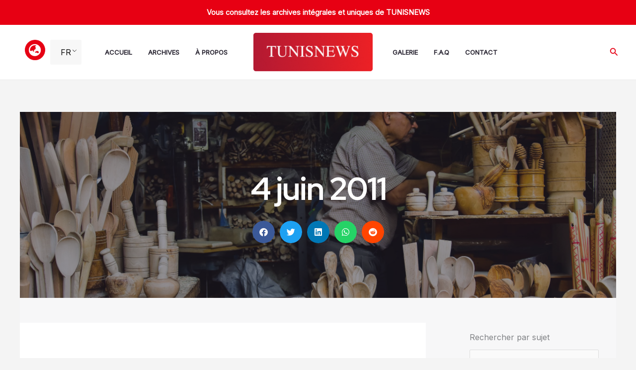

--- FILE ---
content_type: text/html; charset=UTF-8
request_url: https://tunisnews.net/4-juin-2011/
body_size: 58247
content:
<!DOCTYPE html>
<html lang="fr-FR" prefix="og: https://ogp.me/ns#">
<head>
<meta charset="UTF-8">
<meta name="viewport" content="width=device-width, initial-scale=1">
	<link rel="profile" href="https://gmpg.org/xfn/11"> 
	
            <script data-no-defer="1" data-ezscrex="false" data-cfasync="false" data-pagespeed-no-defer data-cookieconsent="ignore">
                var ctPublicFunctions = {"_ajax_nonce":"a34722b639","_rest_nonce":"2070947955","_ajax_url":"\/wp-admin\/admin-ajax.php","_rest_url":"https:\/\/tunisnews.net\/wp-json\/","data__cookies_type":"none","data__ajax_type":"rest","data__bot_detector_enabled":"0","data__frontend_data_log_enabled":1,"cookiePrefix":"","wprocket_detected":false,"host_url":"tunisnews.net","text__ee_click_to_select":"Click to select the whole data","text__ee_original_email":"The complete one is","text__ee_got_it":"Got it","text__ee_blocked":"Blocked","text__ee_cannot_connect":"Cannot connect","text__ee_cannot_decode":"Can not decode email. Unknown reason","text__ee_email_decoder":"CleanTalk email decoder","text__ee_wait_for_decoding":"The magic is on the way!","text__ee_decoding_process":"Please wait a few seconds while we decode the contact data."}
            </script>
        
            <script data-no-defer="1" data-ezscrex="false" data-cfasync="false" data-pagespeed-no-defer data-cookieconsent="ignore">
                var ctPublic = {"_ajax_nonce":"a34722b639","settings__forms__check_internal":"0","settings__forms__check_external":"0","settings__forms__force_protection":0,"settings__forms__search_test":"1","settings__forms__wc_add_to_cart":"0","settings__data__bot_detector_enabled":"0","settings__sfw__anti_crawler":0,"blog_home":"https:\/\/tunisnews.net\/","pixel__setting":"3","pixel__enabled":true,"pixel__url":"https:\/\/moderate10-v4.cleantalk.org\/pixel\/b60dadc3fd4cc5135a3f54dd9fc9900e.gif","data__email_check_before_post":"1","data__email_check_exist_post":0,"data__cookies_type":"none","data__key_is_ok":true,"data__visible_fields_required":true,"wl_brandname":"Anti-Spam by CleanTalk","wl_brandname_short":"CleanTalk","ct_checkjs_key":"7f9e5719d3da32d5346e57f2d0777261ad940d71d459b11e46988204355d0d3e","emailEncoderPassKey":"9b2ec91f62bcf1932aa36d98018e663b","bot_detector_forms_excluded":"W10=","advancedCacheExists":true,"varnishCacheExists":false,"wc_ajax_add_to_cart":false}
            </script>
        
<!-- Optimisation des moteurs de recherche par Rank Math - https://rankmath.com/ -->
<title>4 juin 2011 - TUNISNEWS</title>
<meta name="description" content="Le Temps: Point de presse périodique au Premier ministère - Bientôt, démarrage du procès de Ben Ali et son épouse"/>
<meta name="robots" content="follow, index, max-snippet:-1, max-video-preview:-1, max-image-preview:large"/>
<link rel="canonical" href="https://tunisnews.net/4-juin-2011/" />
<meta property="og:locale" content="fr_FR" />
<meta property="og:type" content="article" />
<meta property="og:title" content="4 juin 2011 - TUNISNEWS" />
<meta property="og:description" content="Le Temps: Point de presse périodique au Premier ministère - Bientôt, démarrage du procès de Ben Ali et son épouse" />
<meta property="og:url" content="https://tunisnews.net/4-juin-2011/" />
<meta property="og:site_name" content="TUNISNEWS" />
<meta property="article:tag" content="06" />
<meta property="article:tag" content="2011" />
<meta property="article:tag" content="fr" />
<meta property="og:image" content="https://tunisnews.net/wp-content/uploads/2022/07/tunis_featured_image.jpg" />
<meta property="og:image:secure_url" content="https://tunisnews.net/wp-content/uploads/2022/07/tunis_featured_image.jpg" />
<meta property="og:image:width" content="960" />
<meta property="og:image:height" content="624" />
<meta property="og:image:alt" content="4 juin 2011" />
<meta property="og:image:type" content="image/jpeg" />
<meta property="article:published_time" content="2011-06-04T00:00:00+01:00" />
<meta name="twitter:card" content="summary_large_image" />
<meta name="twitter:title" content="4 juin 2011 - TUNISNEWS" />
<meta name="twitter:description" content="Le Temps: Point de presse périodique au Premier ministère - Bientôt, démarrage du procès de Ben Ali et son épouse" />
<meta name="twitter:image" content="https://tunisnews.net/wp-content/uploads/2022/07/tunis_featured_image.jpg" />
<meta name="twitter:label1" content="Écrit par" />
<meta name="twitter:data1" content="Tunis News" />
<meta name="twitter:label2" content="Temps de lecture" />
<meta name="twitter:data2" content="40 minutes" />
<script type="application/ld+json" class="rank-math-schema">{"@context":"https://schema.org","@graph":[{"@type":["Person","Organization"],"@id":"https://tunisnews.net/#person","name":"Tunis News","logo":{"@type":"ImageObject","@id":"https://tunisnews.net/#logo","url":"https://tunisnews.net/wp-content/uploads/2021/11/logo_tn_couleur-150x81.png","contentUrl":"https://tunisnews.net/wp-content/uploads/2021/11/logo_tn_couleur-150x81.png","caption":"Tunis News","inLanguage":"fr-FR"},"image":{"@type":"ImageObject","@id":"https://tunisnews.net/#logo","url":"https://tunisnews.net/wp-content/uploads/2021/11/logo_tn_couleur-150x81.png","contentUrl":"https://tunisnews.net/wp-content/uploads/2021/11/logo_tn_couleur-150x81.png","caption":"Tunis News","inLanguage":"fr-FR"}},{"@type":"WebSite","@id":"https://tunisnews.net/#website","url":"https://tunisnews.net","name":"Tunis News","publisher":{"@id":"https://tunisnews.net/#person"},"inLanguage":"fr-FR"},{"@type":"ImageObject","@id":"https://tunisnews.net/wp-content/uploads/2022/07/tunis_featured_image.jpg","url":"https://tunisnews.net/wp-content/uploads/2022/07/tunis_featured_image.jpg","width":"960","height":"624","inLanguage":"fr-FR"},{"@type":"BreadcrumbList","@id":"https://tunisnews.net/4-juin-2011/#breadcrumb","itemListElement":[{"@type":"ListItem","position":"1","item":{"@id":"https://tunisnews.net","name":"Home"}},{"@type":"ListItem","position":"2","item":{"@id":"https://tunisnews.net/4-juin-2011/","name":"4 juin 2011"}}]},{"@type":"WebPage","@id":"https://tunisnews.net/4-juin-2011/#webpage","url":"https://tunisnews.net/4-juin-2011/","name":"4 juin 2011 - TUNISNEWS","datePublished":"2011-06-04T00:00:00+01:00","dateModified":"2011-06-04T00:00:00+01:00","isPartOf":{"@id":"https://tunisnews.net/#website"},"primaryImageOfPage":{"@id":"https://tunisnews.net/wp-content/uploads/2022/07/tunis_featured_image.jpg"},"inLanguage":"fr-FR","breadcrumb":{"@id":"https://tunisnews.net/4-juin-2011/#breadcrumb"}},{"@type":"Person","@id":"https://tunisnews.net/author/admin/","name":"Tunis News","url":"https://tunisnews.net/author/admin/","image":{"@type":"ImageObject","@id":"https://secure.gravatar.com/avatar/5f8e7afe6b744235b68f1e09b035d16e76e43c69712863a02be737e09b793f5f?s=96&amp;d=mm&amp;r=g","url":"https://secure.gravatar.com/avatar/5f8e7afe6b744235b68f1e09b035d16e76e43c69712863a02be737e09b793f5f?s=96&amp;d=mm&amp;r=g","caption":"Tunis News","inLanguage":"fr-FR"},"sameAs":["https://tunisnews.net"]},{"@type":"BlogPosting","headline":"4 juin 2011 - TUNISNEWS","datePublished":"2011-06-04T00:00:00+01:00","dateModified":"2011-06-04T00:00:00+01:00","author":{"@id":"https://tunisnews.net/author/admin/","name":"Tunis News"},"publisher":{"@id":"https://tunisnews.net/#person"},"description":"Le Temps: Point de presse p\u00e9riodique au Premier minist\u00e8re - Bient\u00f4t, d\u00e9marrage du proc\u00e8s de Ben Ali et son \u00e9pouse","name":"4 juin 2011 - TUNISNEWS","@id":"https://tunisnews.net/4-juin-2011/#richSnippet","isPartOf":{"@id":"https://tunisnews.net/4-juin-2011/#webpage"},"image":{"@id":"https://tunisnews.net/wp-content/uploads/2022/07/tunis_featured_image.jpg"},"inLanguage":"fr-FR","mainEntityOfPage":{"@id":"https://tunisnews.net/4-juin-2011/#webpage"}}]}</script>
<!-- /Extension Rank Math WordPress SEO -->

<link rel='dns-prefetch' href='//fonts.googleapis.com' />
<link rel="alternate" type="application/rss+xml" title="TUNISNEWS &raquo; Flux" href="https://tunisnews.net/feed/" />
<link rel="alternate" type="application/rss+xml" title="TUNISNEWS &raquo; Flux des commentaires" href="https://tunisnews.net/comments/feed/" />
<link rel="alternate" type="application/rss+xml" title="TUNISNEWS &raquo; 4 juin 2011 Flux des commentaires" href="https://tunisnews.net/4-juin-2011/feed/" />
<link rel="alternate" title="oEmbed (JSON)" type="application/json+oembed" href="https://tunisnews.net/wp-json/oembed/1.0/embed?url=https%3A%2F%2Ftunisnews.net%2F4-juin-2011%2F" />
<link rel="alternate" title="oEmbed (XML)" type="text/xml+oembed" href="https://tunisnews.net/wp-json/oembed/1.0/embed?url=https%3A%2F%2Ftunisnews.net%2F4-juin-2011%2F&#038;format=xml" />
<style id='wp-img-auto-sizes-contain-inline-css'>
img:is([sizes=auto i],[sizes^="auto," i]){contain-intrinsic-size:3000px 1500px}
/*# sourceURL=wp-img-auto-sizes-contain-inline-css */
</style>
<link rel='stylesheet' id='astra-theme-css-css' href='https://tunisnews.net/wp-content/themes/astra/assets/css/minified/main.min.css?ver=4.12.1' media='all' />
<style id='astra-theme-css-inline-css'>
.ast-no-sidebar .entry-content .alignfull {margin-left: calc( -50vw + 50%);margin-right: calc( -50vw + 50%);max-width: 100vw;width: 100vw;}.ast-no-sidebar .entry-content .alignwide {margin-left: calc(-41vw + 50%);margin-right: calc(-41vw + 50%);max-width: unset;width: unset;}.ast-no-sidebar .entry-content .alignfull .alignfull,.ast-no-sidebar .entry-content .alignfull .alignwide,.ast-no-sidebar .entry-content .alignwide .alignfull,.ast-no-sidebar .entry-content .alignwide .alignwide,.ast-no-sidebar .entry-content .wp-block-column .alignfull,.ast-no-sidebar .entry-content .wp-block-column .alignwide{width: 100%;margin-left: auto;margin-right: auto;}.wp-block-gallery,.blocks-gallery-grid {margin: 0;}.wp-block-separator {max-width: 100px;}.wp-block-separator.is-style-wide,.wp-block-separator.is-style-dots {max-width: none;}.entry-content .has-2-columns .wp-block-column:first-child {padding-right: 10px;}.entry-content .has-2-columns .wp-block-column:last-child {padding-left: 10px;}@media (max-width: 782px) {.entry-content .wp-block-columns .wp-block-column {flex-basis: 100%;}.entry-content .has-2-columns .wp-block-column:first-child {padding-right: 0;}.entry-content .has-2-columns .wp-block-column:last-child {padding-left: 0;}}body .entry-content .wp-block-latest-posts {margin-left: 0;}body .entry-content .wp-block-latest-posts li {list-style: none;}.ast-no-sidebar .ast-container .entry-content .wp-block-latest-posts {margin-left: 0;}.ast-header-break-point .entry-content .alignwide {margin-left: auto;margin-right: auto;}.entry-content .blocks-gallery-item img {margin-bottom: auto;}.wp-block-pullquote {border-top: 4px solid #555d66;border-bottom: 4px solid #555d66;color: #40464d;}:root{--ast-post-nav-space:0;--ast-container-default-xlg-padding:6.67em;--ast-container-default-lg-padding:5.67em;--ast-container-default-slg-padding:4.34em;--ast-container-default-md-padding:3.34em;--ast-container-default-sm-padding:6.67em;--ast-container-default-xs-padding:2.4em;--ast-container-default-xxs-padding:1.4em;--ast-code-block-background:#EEEEEE;--ast-comment-inputs-background:#FAFAFA;--ast-normal-container-width:1200px;--ast-narrow-container-width:750px;--ast-blog-title-font-weight:normal;--ast-blog-meta-weight:inherit;--ast-global-color-primary:var(--ast-global-color-5);--ast-global-color-secondary:var(--ast-global-color-4);--ast-global-color-alternate-background:var(--ast-global-color-7);--ast-global-color-subtle-background:var(--ast-global-color-6);--ast-bg-style-guide:var( --ast-global-color-secondary,--ast-global-color-5 );--ast-shadow-style-guide:0px 0px 4px 0 #00000057;--ast-global-dark-bg-style:#fff;--ast-global-dark-lfs:#fbfbfb;--ast-widget-bg-color:#fafafa;--ast-wc-container-head-bg-color:#fbfbfb;--ast-title-layout-bg:#eeeeee;--ast-search-border-color:#e7e7e7;--ast-lifter-hover-bg:#e6e6e6;--ast-gallery-block-color:#000;--srfm-color-input-label:var(--ast-global-color-2);}html{font-size:100%;}a,.page-title{color:#26222f;}a:hover,a:focus{color:#d60113;}body,button,input,select,textarea,.ast-button,.ast-custom-button{font-family:'Inter',sans-serif;font-weight:400;font-size:16px;font-size:1rem;}blockquote{color:#010014;}p,.entry-content p{margin-bottom:1em;}h1,h2,h3,h4,h5,h6,.entry-content :where(h1,h2,h3,h4,h5,h6),.site-title,.site-title a{font-family:'Red Hat Display',sans-serif;font-weight:700;line-height:1.2em;}.site-title{font-size:35px;font-size:2.1875rem;display:none;}header .custom-logo-link img{max-width:240px;width:240px;}.astra-logo-svg{width:240px;}.site-header .site-description{font-size:15px;font-size:0.9375rem;display:none;}.entry-title{font-size:32px;font-size:2rem;}.archive .ast-article-post .ast-article-inner,.blog .ast-article-post .ast-article-inner,.archive .ast-article-post .ast-article-inner:hover,.blog .ast-article-post .ast-article-inner:hover{overflow:hidden;}h1,.entry-content :where(h1){font-size:48px;font-size:3rem;font-family:'Red Hat Display',sans-serif;line-height:1.4em;}h2,.entry-content :where(h2){font-size:28px;font-size:1.75rem;font-family:'Red Hat Display',sans-serif;line-height:1.3em;}h3,.entry-content :where(h3){font-size:24px;font-size:1.5rem;font-family:'Red Hat Display',sans-serif;line-height:1.3em;}h4,.entry-content :where(h4){font-size:20px;font-size:1.25rem;line-height:1.2em;font-family:'Red Hat Display',sans-serif;}h5,.entry-content :where(h5){font-size:20px;font-size:1.25rem;line-height:1.2em;font-family:'Red Hat Display',sans-serif;}h6,.entry-content :where(h6){font-size:16px;font-size:1rem;line-height:1.25em;font-family:'Red Hat Display',sans-serif;}::selection{background-color:#e70013;color:#ffffff;}body,h1,h2,h3,h4,h5,h6,.entry-title a,.entry-content :where(h1,h2,h3,h4,h5,h6){color:#4c455f;}.tagcloud a:hover,.tagcloud a:focus,.tagcloud a.current-item{color:#ffffff;border-color:#26222f;background-color:#26222f;}input:focus,input[type="text"]:focus,input[type="email"]:focus,input[type="url"]:focus,input[type="password"]:focus,input[type="reset"]:focus,input[type="search"]:focus,textarea:focus{border-color:#26222f;}input[type="radio"]:checked,input[type=reset],input[type="checkbox"]:checked,input[type="checkbox"]:hover:checked,input[type="checkbox"]:focus:checked,input[type=range]::-webkit-slider-thumb{border-color:#26222f;background-color:#26222f;box-shadow:none;}.site-footer a:hover + .post-count,.site-footer a:focus + .post-count{background:#26222f;border-color:#26222f;}.single .nav-links .nav-previous,.single .nav-links .nav-next{color:#26222f;}.entry-meta,.entry-meta *{line-height:1.45;color:#26222f;}.entry-meta a:not(.ast-button):hover,.entry-meta a:not(.ast-button):hover *,.entry-meta a:not(.ast-button):focus,.entry-meta a:not(.ast-button):focus *,.page-links > .page-link,.page-links .page-link:hover,.post-navigation a:hover{color:#d60113;}#cat option,.secondary .calendar_wrap thead a,.secondary .calendar_wrap thead a:visited{color:#26222f;}.secondary .calendar_wrap #today,.ast-progress-val span{background:#26222f;}.secondary a:hover + .post-count,.secondary a:focus + .post-count{background:#26222f;border-color:#26222f;}.calendar_wrap #today > a{color:#ffffff;}.page-links .page-link,.single .post-navigation a{color:#26222f;}.ast-search-menu-icon .search-form button.search-submit{padding:0 4px;}.ast-search-menu-icon form.search-form{padding-right:0;}.ast-search-menu-icon.slide-search input.search-field{width:0;}.ast-header-search .ast-search-menu-icon.ast-dropdown-active .search-form,.ast-header-search .ast-search-menu-icon.ast-dropdown-active .search-field:focus{transition:all 0.2s;}.search-form input.search-field:focus{outline:none;}.widget-title,.widget .wp-block-heading{font-size:22px;font-size:1.375rem;color:#4c455f;}.single .ast-author-details .author-title{color:#d60113;}.ast-search-menu-icon.slide-search a:focus-visible:focus-visible,.astra-search-icon:focus-visible,#close:focus-visible,a:focus-visible,.ast-menu-toggle:focus-visible,.site .skip-link:focus-visible,.wp-block-loginout input:focus-visible,.wp-block-search.wp-block-search__button-inside .wp-block-search__inside-wrapper,.ast-header-navigation-arrow:focus-visible,.ast-orders-table__row .ast-orders-table__cell:focus-visible,a#ast-apply-coupon:focus-visible,#ast-apply-coupon:focus-visible,#close:focus-visible,.button.search-submit:focus-visible,#search_submit:focus,.normal-search:focus-visible,.ast-header-account-wrap:focus-visible,.astra-cart-drawer-close:focus,.ast-single-variation:focus,.ast-button:focus,.ast-builder-button-wrap:has(.ast-custom-button-link:focus),.ast-builder-button-wrap .ast-custom-button-link:focus{outline-style:dotted;outline-color:inherit;outline-width:thin;}input:focus,input[type="text"]:focus,input[type="email"]:focus,input[type="url"]:focus,input[type="password"]:focus,input[type="reset"]:focus,input[type="search"]:focus,input[type="number"]:focus,textarea:focus,.wp-block-search__input:focus,[data-section="section-header-mobile-trigger"] .ast-button-wrap .ast-mobile-menu-trigger-minimal:focus,.ast-mobile-popup-drawer.active .menu-toggle-close:focus,#ast-scroll-top:focus,#coupon_code:focus,#ast-coupon-code:focus{border-style:dotted;border-color:inherit;border-width:thin;}input{outline:none;}.site-logo-img img{ transition:all 0.2s linear;}body .ast-oembed-container *{position:absolute;top:0;width:100%;height:100%;left:0;}body .wp-block-embed-pocket-casts .ast-oembed-container *{position:unset;}.ast-single-post-featured-section + article {margin-top: 2em;}.site-content .ast-single-post-featured-section img {width: 100%;overflow: hidden;object-fit: cover;}.site > .ast-single-related-posts-container {margin-top: 0;}@media (min-width: 922px) {.ast-desktop .ast-container--narrow {max-width: var(--ast-narrow-container-width);margin: 0 auto;}}@media (max-width:921.9px){#ast-desktop-header{display:none;}}@media (min-width:922px){#ast-mobile-header{display:none;}}@media( max-width: 420px ) {.single .nav-links .nav-previous,.single .nav-links .nav-next {width: 100%;text-align: center;}}.wp-block-buttons.aligncenter{justify-content:center;}@media (max-width:921px){.ast-theme-transparent-header #primary,.ast-theme-transparent-header #secondary{padding:0;}}@media (max-width:921px){.ast-plain-container.ast-no-sidebar #primary{padding:0;}}.ast-plain-container.ast-no-sidebar #primary{margin-top:0;margin-bottom:0;}@media (min-width:1200px){.ast-separate-container.ast-right-sidebar .entry-content .wp-block-image.alignfull,.ast-separate-container.ast-left-sidebar .entry-content .wp-block-image.alignfull,.ast-separate-container.ast-right-sidebar .entry-content .wp-block-cover.alignfull,.ast-separate-container.ast-left-sidebar .entry-content .wp-block-cover.alignfull{margin-left:-6.67em;margin-right:-6.67em;max-width:unset;width:unset;}.ast-separate-container.ast-right-sidebar .entry-content .wp-block-image.alignwide,.ast-separate-container.ast-left-sidebar .entry-content .wp-block-image.alignwide,.ast-separate-container.ast-right-sidebar .entry-content .wp-block-cover.alignwide,.ast-separate-container.ast-left-sidebar .entry-content .wp-block-cover.alignwide{margin-left:-20px;margin-right:-20px;max-width:unset;width:unset;}}@media (min-width:1200px){.wp-block-group .has-background{padding:20px;}}@media (min-width:1200px){.ast-no-sidebar.ast-separate-container .entry-content .wp-block-group.alignwide,.ast-no-sidebar.ast-separate-container .entry-content .wp-block-cover.alignwide{margin-left:-20px;margin-right:-20px;padding-left:20px;padding-right:20px;}.ast-no-sidebar.ast-separate-container .entry-content .wp-block-cover.alignfull,.ast-no-sidebar.ast-separate-container .entry-content .wp-block-group.alignfull{margin-left:-6.67em;margin-right:-6.67em;padding-left:6.67em;padding-right:6.67em;}}@media (min-width:1200px){.wp-block-cover-image.alignwide .wp-block-cover__inner-container,.wp-block-cover.alignwide .wp-block-cover__inner-container,.wp-block-cover-image.alignfull .wp-block-cover__inner-container,.wp-block-cover.alignfull .wp-block-cover__inner-container{width:100%;}}.wp-block-columns{margin-bottom:unset;}.wp-block-image.size-full{margin:2rem 0;}.wp-block-separator.has-background{padding:0;}.wp-block-gallery{margin-bottom:1.6em;}.wp-block-group{padding-top:4em;padding-bottom:4em;}.wp-block-group__inner-container .wp-block-columns:last-child,.wp-block-group__inner-container :last-child,.wp-block-table table{margin-bottom:0;}.blocks-gallery-grid{width:100%;}.wp-block-navigation-link__content{padding:5px 0;}.wp-block-group .wp-block-group .has-text-align-center,.wp-block-group .wp-block-column .has-text-align-center{max-width:100%;}.has-text-align-center{margin:0 auto;}@media (min-width:1200px){.wp-block-cover__inner-container,.alignwide .wp-block-group__inner-container,.alignfull .wp-block-group__inner-container{max-width:1200px;margin:0 auto;}.wp-block-group.alignnone,.wp-block-group.aligncenter,.wp-block-group.alignleft,.wp-block-group.alignright,.wp-block-group.alignwide,.wp-block-columns.alignwide{margin:2rem 0 1rem 0;}}@media (max-width:1200px){.wp-block-group{padding:3em;}.wp-block-group .wp-block-group{padding:1.5em;}.wp-block-columns,.wp-block-column{margin:1rem 0;}}@media (min-width:921px){.wp-block-columns .wp-block-group{padding:2em;}}@media (max-width:544px){.wp-block-cover-image .wp-block-cover__inner-container,.wp-block-cover .wp-block-cover__inner-container{width:unset;}.wp-block-cover,.wp-block-cover-image{padding:2em 0;}.wp-block-group,.wp-block-cover{padding:2em;}.wp-block-media-text__media img,.wp-block-media-text__media video{width:unset;max-width:100%;}.wp-block-media-text.has-background .wp-block-media-text__content{padding:1em;}}.wp-block-image.aligncenter{margin-left:auto;margin-right:auto;}.wp-block-table.aligncenter{margin-left:auto;margin-right:auto;}@media (min-width:544px){.entry-content .wp-block-media-text.has-media-on-the-right .wp-block-media-text__content{padding:0 8% 0 0;}.entry-content .wp-block-media-text .wp-block-media-text__content{padding:0 0 0 8%;}.ast-plain-container .site-content .entry-content .has-custom-content-position.is-position-bottom-left > *,.ast-plain-container .site-content .entry-content .has-custom-content-position.is-position-bottom-right > *,.ast-plain-container .site-content .entry-content .has-custom-content-position.is-position-top-left > *,.ast-plain-container .site-content .entry-content .has-custom-content-position.is-position-top-right > *,.ast-plain-container .site-content .entry-content .has-custom-content-position.is-position-center-right > *,.ast-plain-container .site-content .entry-content .has-custom-content-position.is-position-center-left > *{margin:0;}}@media (max-width:544px){.entry-content .wp-block-media-text .wp-block-media-text__content{padding:8% 0;}.wp-block-media-text .wp-block-media-text__media img{width:auto;max-width:100%;}}.wp-block-button.is-style-outline .wp-block-button__link{border-color:#e70013;border-top-width:1px;border-right-width:1px;border-bottom-width:1px;border-left-width:1px;}div.wp-block-button.is-style-outline > .wp-block-button__link:not(.has-text-color),div.wp-block-button.wp-block-button__link.is-style-outline:not(.has-text-color){color:#e70013;}.wp-block-button.is-style-outline .wp-block-button__link:hover,.wp-block-buttons .wp-block-button.is-style-outline .wp-block-button__link:focus,.wp-block-buttons .wp-block-button.is-style-outline > .wp-block-button__link:not(.has-text-color):hover,.wp-block-buttons .wp-block-button.wp-block-button__link.is-style-outline:not(.has-text-color):hover{color:#ffffff;background-color:#d30011;border-color:#d30011;}.post-page-numbers.current .page-link,.ast-pagination .page-numbers.current{color:#ffffff;border-color:#e70013;background-color:#e70013;}@media (max-width:921px){.wp-block-button.is-style-outline .wp-block-button__link{padding-top:calc(15px - 1px);padding-right:calc(30px - 1px);padding-bottom:calc(15px - 1px);padding-left:calc(30px - 1px);}}@media (max-width:544px){.wp-block-button.is-style-outline .wp-block-button__link{padding-top:calc(15px - 1px);padding-right:calc(30px - 1px);padding-bottom:calc(15px - 1px);padding-left:calc(30px - 1px);}}@media (min-width:544px){.entry-content > .alignleft{margin-right:20px;}.entry-content > .alignright{margin-left:20px;}.wp-block-group.has-background{padding:20px;}}.wp-block-buttons .wp-block-button.is-style-outline .wp-block-button__link.wp-element-button,.ast-outline-button,.wp-block-uagb-buttons-child .uagb-buttons-repeater.ast-outline-button{border-color:#e70013;border-top-width:2px;border-right-width:2px;border-bottom-width:2px;border-left-width:2px;font-family:inherit;font-weight:700;font-size:16px;font-size:1rem;line-height:1em;border-top-left-radius:25px;border-top-right-radius:25px;border-bottom-right-radius:25px;border-bottom-left-radius:25px;}.wp-block-buttons .wp-block-button.is-style-outline > .wp-block-button__link:not(.has-text-color),.wp-block-buttons .wp-block-button.wp-block-button__link.is-style-outline:not(.has-text-color),.ast-outline-button{color:#e70013;}.wp-block-button.is-style-outline .wp-block-button__link:hover,.wp-block-buttons .wp-block-button.is-style-outline .wp-block-button__link:focus,.wp-block-buttons .wp-block-button.is-style-outline > .wp-block-button__link:not(.has-text-color):hover,.wp-block-buttons .wp-block-button.wp-block-button__link.is-style-outline:not(.has-text-color):hover,.ast-outline-button:hover,.ast-outline-button:focus,.wp-block-uagb-buttons-child .uagb-buttons-repeater.ast-outline-button:hover,.wp-block-uagb-buttons-child .uagb-buttons-repeater.ast-outline-button:focus{color:#ffffff;background-color:#d30011;border-color:#d30011;}.wp-block-button .wp-block-button__link.wp-element-button.is-style-outline:not(.has-background),.wp-block-button.is-style-outline>.wp-block-button__link.wp-element-button:not(.has-background),.ast-outline-button{background-color:#e70013;}@media (max-width:921px){.wp-block-buttons .wp-block-button.is-style-outline .wp-block-button__link.wp-element-button,.ast-outline-button,.wp-block-uagb-buttons-child .uagb-buttons-repeater.ast-outline-button{font-size:15px;font-size:0.9375rem;}}@media (max-width:544px){.wp-block-buttons .wp-block-button.is-style-outline .wp-block-button__link.wp-element-button,.ast-outline-button,.wp-block-uagb-buttons-child .uagb-buttons-repeater.ast-outline-button{font-size:14px;font-size:0.875rem;}}.entry-content[data-ast-blocks-layout] > figure{margin-bottom:1em;}.elementor-widget-container .elementor-loop-container .e-loop-item[data-elementor-type="loop-item"]{width:100%;}@media (max-width:921px){.ast-left-sidebar #content > .ast-container{display:flex;flex-direction:column-reverse;width:100%;}.ast-separate-container .ast-article-post,.ast-separate-container .ast-article-single{padding:1.5em 2.14em;}.ast-author-box img.avatar{margin:20px 0 0 0;}}@media (min-width:922px){.ast-separate-container.ast-right-sidebar #primary,.ast-separate-container.ast-left-sidebar #primary{border:0;}.search-no-results.ast-separate-container #primary{margin-bottom:4em;}}.elementor-widget-button .elementor-button{border-style:solid;text-decoration:none;border-top-width:1px;border-right-width:1px;border-left-width:1px;border-bottom-width:1px;}body .elementor-button.elementor-size-sm,body .elementor-button.elementor-size-xs,body .elementor-button.elementor-size-md,body .elementor-button.elementor-size-lg,body .elementor-button.elementor-size-xl,body .elementor-button{border-top-left-radius:25px;border-top-right-radius:25px;border-bottom-right-radius:25px;border-bottom-left-radius:25px;padding-top:14px;padding-right:28px;padding-bottom:14px;padding-left:28px;}@media (max-width:921px){.elementor-widget-button .elementor-button.elementor-size-sm,.elementor-widget-button .elementor-button.elementor-size-xs,.elementor-widget-button .elementor-button.elementor-size-md,.elementor-widget-button .elementor-button.elementor-size-lg,.elementor-widget-button .elementor-button.elementor-size-xl,.elementor-widget-button .elementor-button{padding-top:13px;padding-right:22px;padding-bottom:13px;padding-left:22px;}}@media (max-width:544px){.elementor-widget-button .elementor-button.elementor-size-sm,.elementor-widget-button .elementor-button.elementor-size-xs,.elementor-widget-button .elementor-button.elementor-size-md,.elementor-widget-button .elementor-button.elementor-size-lg,.elementor-widget-button .elementor-button.elementor-size-xl,.elementor-widget-button .elementor-button{padding-top:12px;padding-right:20px;padding-bottom:12px;padding-left:20px;}}.elementor-widget-button .elementor-button{border-color:#e70013;background-color:#e70013;}.elementor-widget-button .elementor-button:hover,.elementor-widget-button .elementor-button:focus{color:#ffffff;background-color:#d30011;border-color:#d30011;}.wp-block-button .wp-block-button__link ,.elementor-widget-button .elementor-button,.elementor-widget-button .elementor-button:visited{color:#ffffff;}.elementor-widget-button .elementor-button{font-weight:700;font-size:16px;font-size:1rem;line-height:1em;}body .elementor-button.elementor-size-sm,body .elementor-button.elementor-size-xs,body .elementor-button.elementor-size-md,body .elementor-button.elementor-size-lg,body .elementor-button.elementor-size-xl,body .elementor-button{font-size:16px;font-size:1rem;}.wp-block-button .wp-block-button__link:hover,.wp-block-button .wp-block-button__link:focus{color:#ffffff;background-color:#d30011;border-color:#d30011;}.elementor-widget-heading h1.elementor-heading-title{line-height:1.4em;}.elementor-widget-heading h2.elementor-heading-title{line-height:1.3em;}.elementor-widget-heading h3.elementor-heading-title{line-height:1.3em;}.elementor-widget-heading h4.elementor-heading-title{line-height:1.2em;}.elementor-widget-heading h5.elementor-heading-title{line-height:1.2em;}.elementor-widget-heading h6.elementor-heading-title{line-height:1.25em;}.wp-block-button .wp-block-button__link{border:none;background-color:#e70013;color:#ffffff;font-family:inherit;font-weight:700;line-height:1em;font-size:16px;font-size:1rem;padding:15px 30px;border-top-left-radius:25px;border-top-right-radius:25px;border-bottom-right-radius:25px;border-bottom-left-radius:25px;}.wp-block-button.is-style-outline .wp-block-button__link{border-style:solid;border-top-width:1px;border-right-width:1px;border-left-width:1px;border-bottom-width:1px;border-color:#e70013;padding-top:calc(15px - 1px);padding-right:calc(30px - 1px);padding-bottom:calc(15px - 1px);padding-left:calc(30px - 1px);}@media (max-width:921px){.wp-block-button .wp-block-button__link{font-size:15px;font-size:0.9375rem;border:none;padding:15px 30px;}.wp-block-button.is-style-outline .wp-block-button__link{padding-top:calc(15px - 1px);padding-right:calc(30px - 1px);padding-bottom:calc(15px - 1px);padding-left:calc(30px - 1px);}}@media (max-width:544px){.wp-block-button .wp-block-button__link{font-size:14px;font-size:0.875rem;border:none;padding:15px 30px;}.wp-block-button.is-style-outline .wp-block-button__link{padding-top:calc(15px - 1px);padding-right:calc(30px - 1px);padding-bottom:calc(15px - 1px);padding-left:calc(30px - 1px);}}.menu-toggle,button,.ast-button,.ast-custom-button,.button,input#submit,input[type="button"],input[type="submit"],input[type="reset"]{border-style:solid;border-top-width:1px;border-right-width:1px;border-left-width:1px;border-bottom-width:1px;color:#ffffff;border-color:#e70013;background-color:#e70013;padding-top:14px;padding-right:28px;padding-bottom:14px;padding-left:28px;font-family:inherit;font-weight:700;font-size:16px;font-size:1rem;line-height:1em;border-top-left-radius:25px;border-top-right-radius:25px;border-bottom-right-radius:25px;border-bottom-left-radius:25px;}button:focus,.menu-toggle:hover,button:hover,.ast-button:hover,.ast-custom-button:hover .button:hover,.ast-custom-button:hover ,input[type=reset]:hover,input[type=reset]:focus,input#submit:hover,input#submit:focus,input[type="button"]:hover,input[type="button"]:focus,input[type="submit"]:hover,input[type="submit"]:focus{color:#ffffff;background-color:#d30011;border-color:#d30011;}@media (max-width:921px){.menu-toggle,button,.ast-button,.ast-custom-button,.button,input#submit,input[type="button"],input[type="submit"],input[type="reset"]{padding-top:13px;padding-right:22px;padding-bottom:13px;padding-left:22px;font-size:15px;font-size:0.9375rem;}}@media (max-width:544px){.menu-toggle,button,.ast-button,.ast-custom-button,.button,input#submit,input[type="button"],input[type="submit"],input[type="reset"]{padding-top:12px;padding-right:20px;padding-bottom:12px;padding-left:20px;font-size:14px;font-size:0.875rem;}}@media (max-width:921px){.menu-toggle,button,.ast-button,.button,input#submit,input[type="button"],input[type="submit"],input[type="reset"]{font-size:15px;font-size:0.9375rem;}.ast-mobile-header-stack .main-header-bar .ast-search-menu-icon{display:inline-block;}.ast-header-break-point.ast-header-custom-item-outside .ast-mobile-header-stack .main-header-bar .ast-search-icon{margin:0;}.ast-comment-avatar-wrap img{max-width:2.5em;}.ast-comment-meta{padding:0 1.8888em 1.3333em;}.ast-separate-container .ast-comment-list li.depth-1{padding:1.5em 2.14em;}.ast-separate-container .comment-respond{padding:2em 2.14em;}}@media (min-width:544px){.ast-container{max-width:100%;}}@media (max-width:544px){.ast-separate-container .ast-article-post,.ast-separate-container .ast-article-single,.ast-separate-container .comments-title,.ast-separate-container .ast-archive-description{padding:1.5em 1em;}.ast-separate-container #content .ast-container{padding-left:0.54em;padding-right:0.54em;}.ast-separate-container .ast-comment-list .bypostauthor{padding:.5em;}.ast-search-menu-icon.ast-dropdown-active .search-field{width:170px;}.menu-toggle,button,.ast-button,.button,input#submit,input[type="button"],input[type="submit"],input[type="reset"]{font-size:14px;font-size:0.875rem;}} #ast-mobile-header .ast-site-header-cart-li a{pointer-events:none;}body,.ast-separate-container{background-color:#f5f6f7;background-image:none;}.ast-no-sidebar.ast-separate-container .entry-content .alignfull {margin-left: -6.67em;margin-right: -6.67em;width: auto;}@media (max-width: 1200px) {.ast-no-sidebar.ast-separate-container .entry-content .alignfull {margin-left: -2.4em;margin-right: -2.4em;}}@media (max-width: 768px) {.ast-no-sidebar.ast-separate-container .entry-content .alignfull {margin-left: -2.14em;margin-right: -2.14em;}}@media (max-width: 544px) {.ast-no-sidebar.ast-separate-container .entry-content .alignfull {margin-left: -1em;margin-right: -1em;}}.ast-no-sidebar.ast-separate-container .entry-content .alignwide {margin-left: -20px;margin-right: -20px;}.ast-no-sidebar.ast-separate-container .entry-content .wp-block-column .alignfull,.ast-no-sidebar.ast-separate-container .entry-content .wp-block-column .alignwide {margin-left: auto;margin-right: auto;width: 100%;}@media (max-width:921px){.widget-title{font-size:21px;font-size:1.4rem;}body,button,input,select,textarea,.ast-button,.ast-custom-button{font-size:15px;font-size:0.9375rem;}#secondary,#secondary button,#secondary input,#secondary select,#secondary textarea{font-size:15px;font-size:0.9375rem;}.site-title{display:none;}.site-header .site-description{display:none;}.entry-title{font-size:24px;font-size:1.5rem;}h1,.entry-content :where(h1){font-size:48px;}h2,.entry-content :where(h2){font-size:32px;}h3,.entry-content :where(h3){font-size:28px;}h4,.entry-content :where(h4){font-size:22px;font-size:1.375rem;}h5,.entry-content :where(h5){font-size:18px;font-size:1.125rem;}h6,.entry-content :where(h6){font-size:15px;font-size:0.9375rem;}.astra-logo-svg{width:140px;}header .custom-logo-link img,.ast-header-break-point .site-logo-img .custom-mobile-logo-link img{max-width:140px;width:140px;}}@media (max-width:544px){.widget-title{font-size:20px;font-size:1.4285714285714rem;}body,button,input,select,textarea,.ast-button,.ast-custom-button{font-size:14px;font-size:0.875rem;}#secondary,#secondary button,#secondary input,#secondary select,#secondary textarea{font-size:14px;font-size:0.875rem;}.site-title{display:none;}.site-header .site-description{display:none;}.entry-title{font-size:18px;font-size:1.125rem;}h1,.entry-content :where(h1){font-size:34px;}h2,.entry-content :where(h2){font-size:28px;}h3,.entry-content :where(h3){font-size:24px;}h4,.entry-content :where(h4){font-size:20px;font-size:1.25rem;}h5,.entry-content :where(h5){font-size:17px;font-size:1.0625rem;}h6,.entry-content :where(h6){font-size:14px;font-size:0.875rem;}header .custom-logo-link img,.ast-header-break-point .site-branding img,.ast-header-break-point .custom-logo-link img{max-width:140px;width:140px;}.astra-logo-svg{width:140px;}.astra-logo-svg:not(.sticky-custom-logo .astra-logo-svg,.transparent-custom-logo .astra-logo-svg,.advanced-header-logo .astra-logo-svg){height:38px;}.ast-header-break-point .site-logo-img .custom-mobile-logo-link img{max-width:140px;}}@media (max-width:544px){html{font-size:100%;}}@media (min-width:922px){.ast-container{max-width:1240px;}}@media (min-width:922px){.site-content .ast-container{display:flex;}}@media (max-width:921px){.site-content .ast-container{flex-direction:column;}}@media (min-width:922px){.main-header-menu .sub-menu .menu-item.ast-left-align-sub-menu:hover > .sub-menu,.main-header-menu .sub-menu .menu-item.ast-left-align-sub-menu.focus > .sub-menu{margin-left:-0px;}}.site .comments-area{padding-bottom:3em;}.footer-widget-area[data-section^="section-fb-html-"] .ast-builder-html-element{text-align:center;}blockquote {padding: 1.2em;}:root .has-ast-global-color-0-color{color:var(--ast-global-color-0);}:root .has-ast-global-color-0-background-color{background-color:var(--ast-global-color-0);}:root .wp-block-button .has-ast-global-color-0-color{color:var(--ast-global-color-0);}:root .wp-block-button .has-ast-global-color-0-background-color{background-color:var(--ast-global-color-0);}:root .has-ast-global-color-1-color{color:var(--ast-global-color-1);}:root .has-ast-global-color-1-background-color{background-color:var(--ast-global-color-1);}:root .wp-block-button .has-ast-global-color-1-color{color:var(--ast-global-color-1);}:root .wp-block-button .has-ast-global-color-1-background-color{background-color:var(--ast-global-color-1);}:root .has-ast-global-color-2-color{color:var(--ast-global-color-2);}:root .has-ast-global-color-2-background-color{background-color:var(--ast-global-color-2);}:root .wp-block-button .has-ast-global-color-2-color{color:var(--ast-global-color-2);}:root .wp-block-button .has-ast-global-color-2-background-color{background-color:var(--ast-global-color-2);}:root .has-ast-global-color-3-color{color:var(--ast-global-color-3);}:root .has-ast-global-color-3-background-color{background-color:var(--ast-global-color-3);}:root .wp-block-button .has-ast-global-color-3-color{color:var(--ast-global-color-3);}:root .wp-block-button .has-ast-global-color-3-background-color{background-color:var(--ast-global-color-3);}:root .has-ast-global-color-4-color{color:var(--ast-global-color-4);}:root .has-ast-global-color-4-background-color{background-color:var(--ast-global-color-4);}:root .wp-block-button .has-ast-global-color-4-color{color:var(--ast-global-color-4);}:root .wp-block-button .has-ast-global-color-4-background-color{background-color:var(--ast-global-color-4);}:root .has-ast-global-color-5-color{color:var(--ast-global-color-5);}:root .has-ast-global-color-5-background-color{background-color:var(--ast-global-color-5);}:root .wp-block-button .has-ast-global-color-5-color{color:var(--ast-global-color-5);}:root .wp-block-button .has-ast-global-color-5-background-color{background-color:var(--ast-global-color-5);}:root .has-ast-global-color-6-color{color:var(--ast-global-color-6);}:root .has-ast-global-color-6-background-color{background-color:var(--ast-global-color-6);}:root .wp-block-button .has-ast-global-color-6-color{color:var(--ast-global-color-6);}:root .wp-block-button .has-ast-global-color-6-background-color{background-color:var(--ast-global-color-6);}:root .has-ast-global-color-7-color{color:var(--ast-global-color-7);}:root .has-ast-global-color-7-background-color{background-color:var(--ast-global-color-7);}:root .wp-block-button .has-ast-global-color-7-color{color:var(--ast-global-color-7);}:root .wp-block-button .has-ast-global-color-7-background-color{background-color:var(--ast-global-color-7);}:root .has-ast-global-color-8-color{color:var(--ast-global-color-8);}:root .has-ast-global-color-8-background-color{background-color:var(--ast-global-color-8);}:root .wp-block-button .has-ast-global-color-8-color{color:var(--ast-global-color-8);}:root .wp-block-button .has-ast-global-color-8-background-color{background-color:var(--ast-global-color-8);}:root{--ast-global-color-0:#805aed;--ast-global-color-1:#6535e9;--ast-global-color-2:#26222f;--ast-global-color-3:#4c455f;--ast-global-color-4:#ffffff;--ast-global-color-5:#f7f7f8;--ast-global-color-6:#dfdee3;--ast-global-color-7:#8b8698;--ast-global-color-8:#8efbda;}:root {--ast-border-color : #dddddd;}.ast-single-entry-banner {-js-display: flex;display: flex;flex-direction: column;justify-content: center;text-align: center;position: relative;background: var(--ast-title-layout-bg);}.ast-single-entry-banner[data-banner-layout="layout-1"] {max-width: 1200px;background: inherit;padding: 20px 0;}.ast-single-entry-banner[data-banner-width-type="custom"] {margin: 0 auto;width: 100%;}.ast-single-entry-banner + .site-content .entry-header {margin-bottom: 0;}.site .ast-author-avatar {--ast-author-avatar-size: ;}a.ast-underline-text {text-decoration: underline;}.ast-container > .ast-terms-link {position: relative;display: block;}a.ast-button.ast-badge-tax {padding: 4px 8px;border-radius: 3px;font-size: inherit;}header.entry-header:not(.related-entry-header){text-align:left;}header.entry-header:not(.related-entry-header) .entry-title{font-size:32px;font-size:2rem;}header.entry-header:not(.related-entry-header) > *:not(:last-child){margin-bottom:10px;}@media (max-width:921px){header.entry-header:not(.related-entry-header){text-align:left;}header.entry-header:not(.related-entry-header) .entry-title{font-size:32px;font-size:2rem;}}@media (max-width:544px){header.entry-header:not(.related-entry-header){text-align:left;}header.entry-header:not(.related-entry-header) .entry-title{font-size:24px;font-size:1.5rem;}}.ast-archive-entry-banner {-js-display: flex;display: flex;flex-direction: column;justify-content: center;text-align: center;position: relative;background: var(--ast-title-layout-bg);}.ast-archive-entry-banner[data-banner-width-type="custom"] {margin: 0 auto;width: 100%;}.ast-archive-entry-banner[data-banner-layout="layout-1"] {background: inherit;padding: 20px 0;text-align: left;}body.archive .ast-archive-description{max-width:1200px;width:100%;text-align:left;padding-top:3em;padding-right:3em;padding-bottom:3em;padding-left:3em;}body.archive .ast-archive-description .ast-archive-title,body.archive .ast-archive-description .ast-archive-title *{font-size:40px;font-size:2.5rem;}body.archive .ast-archive-description > *:not(:last-child){margin-bottom:10px;}@media (max-width:921px){body.archive .ast-archive-description{text-align:left;}}@media (max-width:544px){body.archive .ast-archive-description{text-align:left;}body.archive .ast-archive-description .ast-archive-title{font-size:24px;font-size:1.5rem;}}.ast-breadcrumbs .trail-browse,.ast-breadcrumbs .trail-items,.ast-breadcrumbs .trail-items li{display:inline-block;margin:0;padding:0;border:none;background:inherit;text-indent:0;text-decoration:none;}.ast-breadcrumbs .trail-browse{font-size:inherit;font-style:inherit;font-weight:inherit;color:inherit;}.ast-breadcrumbs .trail-items{list-style:none;}.trail-items li::after{padding:0 0.3em;content:"\00bb";}.trail-items li:last-of-type::after{display:none;}h1,h2,h3,h4,h5,h6,.entry-content :where(h1,h2,h3,h4,h5,h6){color:#26222f;}@media (max-width:921px){.ast-builder-grid-row-container.ast-builder-grid-row-tablet-3-firstrow .ast-builder-grid-row > *:first-child,.ast-builder-grid-row-container.ast-builder-grid-row-tablet-3-lastrow .ast-builder-grid-row > *:last-child{grid-column:1 / -1;}}@media (max-width:544px){.ast-builder-grid-row-container.ast-builder-grid-row-mobile-3-firstrow .ast-builder-grid-row > *:first-child,.ast-builder-grid-row-container.ast-builder-grid-row-mobile-3-lastrow .ast-builder-grid-row > *:last-child{grid-column:1 / -1;}}.ast-builder-layout-element .ast-site-identity{margin-right:20px;}.ast-builder-layout-element[data-section="title_tagline"]{display:flex;}@media (max-width:921px){.ast-header-break-point .ast-builder-layout-element[data-section="title_tagline"]{display:flex;}}@media (max-width:544px){.ast-header-break-point .ast-builder-layout-element[data-section="title_tagline"]{display:flex;}}.ast-builder-menu-4{font-family:inherit;font-weight:700;text-transform:uppercase;}.ast-builder-menu-4 .menu-item > .menu-link{font-size:13px;font-size:0.8125rem;color:#26222f;padding-top:0px;padding-bottom:0px;padding-left:0px;padding-right:32px;}.ast-builder-menu-4 .menu-item > .ast-menu-toggle{color:#26222f;}.ast-builder-menu-4 .menu-item:hover > .menu-link,.ast-builder-menu-4 .inline-on-mobile .menu-item:hover > .ast-menu-toggle{color:#e70013;}.ast-builder-menu-4 .menu-item:hover > .ast-menu-toggle{color:#e70013;}.ast-builder-menu-4 .menu-item.current-menu-item > .menu-link,.ast-builder-menu-4 .inline-on-mobile .menu-item.current-menu-item > .ast-menu-toggle,.ast-builder-menu-4 .current-menu-ancestor > .menu-link{color:#da0012;}.ast-builder-menu-4 .menu-item.current-menu-item > .ast-menu-toggle{color:#da0012;}.ast-builder-menu-4 .sub-menu,.ast-builder-menu-4 .inline-on-mobile .sub-menu{border-top-width:2px;border-bottom-width:0;border-right-width:0;border-left-width:0;border-color:#e70013;border-style:solid;}.ast-builder-menu-4 .sub-menu .sub-menu{top:-2px;}.ast-builder-menu-4 .main-header-menu > .menu-item > .sub-menu,.ast-builder-menu-4 .main-header-menu > .menu-item > .astra-full-megamenu-wrapper{margin-top:0;}.ast-desktop .ast-builder-menu-4 .main-header-menu > .menu-item > .sub-menu:before,.ast-desktop .ast-builder-menu-4 .main-header-menu > .menu-item > .astra-full-megamenu-wrapper:before{height:calc( 0px + 2px + 5px );}.ast-builder-menu-4 .menu-item.menu-item-has-children > .ast-menu-toggle{top:0px;right:calc( 32px - 0.907em );}.ast-desktop .ast-builder-menu-4 .menu-item .sub-menu .menu-link{border-style:none;}@media (max-width:921px){.ast-header-break-point .ast-builder-menu-4 .menu-item.menu-item-has-children > .ast-menu-toggle{top:0;}.ast-builder-menu-4 .inline-on-mobile .menu-item.menu-item-has-children > .ast-menu-toggle{right:-15px;}.ast-builder-menu-4 .menu-item-has-children > .menu-link:after{content:unset;}.ast-builder-menu-4 .main-header-menu > .menu-item > .sub-menu,.ast-builder-menu-4 .main-header-menu > .menu-item > .astra-full-megamenu-wrapper{margin-top:0;}}@media (max-width:544px){.ast-header-break-point .ast-builder-menu-4 .menu-item.menu-item-has-children > .ast-menu-toggle{top:0;}.ast-builder-menu-4 .main-header-menu > .menu-item > .sub-menu,.ast-builder-menu-4 .main-header-menu > .menu-item > .astra-full-megamenu-wrapper{margin-top:0;}}.ast-builder-menu-4{display:flex;}@media (max-width:921px){.ast-header-break-point .ast-builder-menu-4{display:flex;}}@media (max-width:544px){.ast-header-break-point .ast-builder-menu-4{display:flex;}}.ast-builder-menu-5{font-family:inherit;font-weight:700;text-transform:uppercase;}.ast-builder-menu-5 .menu-item > .menu-link{font-size:13px;font-size:0.8125rem;color:#26222f;padding-top:0px;padding-bottom:0px;padding-left:0px;padding-right:32px;}.ast-builder-menu-5 .menu-item > .ast-menu-toggle{color:#26222f;}.ast-builder-menu-5 .menu-item:hover > .menu-link,.ast-builder-menu-5 .inline-on-mobile .menu-item:hover > .ast-menu-toggle{color:#e70013;}.ast-builder-menu-5 .menu-item:hover > .ast-menu-toggle{color:#e70013;}.ast-builder-menu-5 .menu-item.current-menu-item > .menu-link,.ast-builder-menu-5 .inline-on-mobile .menu-item.current-menu-item > .ast-menu-toggle,.ast-builder-menu-5 .current-menu-ancestor > .menu-link{color:#da0012;}.ast-builder-menu-5 .menu-item.current-menu-item > .ast-menu-toggle{color:#da0012;}.ast-builder-menu-5 .sub-menu,.ast-builder-menu-5 .inline-on-mobile .sub-menu{border-top-width:2px;border-bottom-width:0;border-right-width:0;border-left-width:0;border-color:#e70013;border-style:solid;}.ast-builder-menu-5 .sub-menu .sub-menu{top:-2px;}.ast-builder-menu-5 .main-header-menu > .menu-item > .sub-menu,.ast-builder-menu-5 .main-header-menu > .menu-item > .astra-full-megamenu-wrapper{margin-top:0;}.ast-desktop .ast-builder-menu-5 .main-header-menu > .menu-item > .sub-menu:before,.ast-desktop .ast-builder-menu-5 .main-header-menu > .menu-item > .astra-full-megamenu-wrapper:before{height:calc( 0px + 2px + 5px );}.ast-builder-menu-5 .menu-item.menu-item-has-children > .ast-menu-toggle{top:0px;right:calc( 32px - 0.907em );}.ast-desktop .ast-builder-menu-5 .menu-item .sub-menu .menu-link{border-style:none;}@media (max-width:921px){.ast-header-break-point .ast-builder-menu-5 .menu-item.menu-item-has-children > .ast-menu-toggle{top:0;}.ast-builder-menu-5 .inline-on-mobile .menu-item.menu-item-has-children > .ast-menu-toggle{right:-15px;}.ast-builder-menu-5 .menu-item-has-children > .menu-link:after{content:unset;}.ast-builder-menu-5 .main-header-menu > .menu-item > .sub-menu,.ast-builder-menu-5 .main-header-menu > .menu-item > .astra-full-megamenu-wrapper{margin-top:0;}}@media (max-width:544px){.ast-header-break-point .ast-builder-menu-5 .menu-item.menu-item-has-children > .ast-menu-toggle{top:0;}.ast-builder-menu-5 .main-header-menu > .menu-item > .sub-menu,.ast-builder-menu-5 .main-header-menu > .menu-item > .astra-full-megamenu-wrapper{margin-top:0;}}.ast-builder-menu-5{display:flex;}@media (max-width:921px){.ast-header-break-point .ast-builder-menu-5{display:flex;}}@media (max-width:544px){.ast-header-break-point .ast-builder-menu-5{display:flex;}}.ast-desktop .ast-menu-hover-style-underline > .menu-item > .menu-link:before,.ast-desktop .ast-menu-hover-style-overline > .menu-item > .menu-link:before {content: "";position: absolute;width: 100%;right: 50%;height: 1px;background-color: transparent;transform: scale(0,0) translate(-50%,0);transition: transform .3s ease-in-out,color .0s ease-in-out;}.ast-desktop .ast-menu-hover-style-underline > .menu-item:hover > .menu-link:before,.ast-desktop .ast-menu-hover-style-overline > .menu-item:hover > .menu-link:before {width: calc(100% - 1.2em);background-color: currentColor;transform: scale(1,1) translate(50%,0);}.ast-desktop .ast-menu-hover-style-underline > .menu-item > .menu-link:before {bottom: 0;}.ast-desktop .ast-menu-hover-style-overline > .menu-item > .menu-link:before {top: 0;}.ast-desktop .ast-menu-hover-style-zoom > .menu-item > .menu-link:hover {transition: all .3s ease;transform: scale(1.2);}.ast-builder-html-element img.alignnone{display:inline-block;}.ast-builder-html-element p:first-child{margin-top:0;}.ast-builder-html-element p:last-child{margin-bottom:0;}.ast-header-break-point .main-header-bar .ast-builder-html-element{line-height:1.85714285714286;}.ast-header-html-2 .ast-builder-html-element{color:var(--ast-global-color-4);font-size:15px;font-size:0.9375rem;}.ast-header-html-2{font-size:15px;font-size:0.9375rem;}.ast-header-html-2{display:flex;}@media (max-width:921px){.ast-header-break-point .ast-header-html-2{display:flex;}}@media (max-width:544px){.ast-header-break-point .ast-header-html-2{display:flex;}}.main-header-bar .main-header-bar-navigation .ast-search-icon {display: block;z-index: 4;position: relative;}.ast-search-icon .ast-icon {z-index: 4;}.ast-search-icon {z-index: 4;position: relative;line-height: normal;}.main-header-bar .ast-search-menu-icon .search-form {background-color: #ffffff;}.ast-search-menu-icon.ast-dropdown-active.slide-search .search-form {visibility: visible;opacity: 1;}.ast-search-menu-icon .search-form {border: 1px solid var(--ast-search-border-color);line-height: normal;padding: 0 3em 0 0;border-radius: 2px;display: inline-block;-webkit-backface-visibility: hidden;backface-visibility: hidden;position: relative;color: inherit;background-color: #fff;}.ast-search-menu-icon .astra-search-icon {-js-display: flex;display: flex;line-height: normal;}.ast-search-menu-icon .astra-search-icon:focus {outline: none;}.ast-search-menu-icon .search-field {border: none;background-color: transparent;transition: all .3s;border-radius: inherit;color: inherit;font-size: inherit;width: 0;color: #757575;}.ast-search-menu-icon .search-submit {display: none;background: none;border: none;font-size: 1.3em;color: #757575;}.ast-search-menu-icon.ast-dropdown-active {visibility: visible;opacity: 1;position: relative;}.ast-search-menu-icon.ast-dropdown-active .search-field,.ast-dropdown-active.ast-search-menu-icon.slide-search input.search-field {width: 235px;}.ast-header-search .ast-search-menu-icon.slide-search .search-form,.ast-header-search .ast-search-menu-icon.ast-inline-search .search-form {-js-display: flex;display: flex;align-items: center;}.ast-search-menu-icon.ast-inline-search .search-field {width : 100%;padding : 0.60em;padding-right : 5.5em;transition: all 0.2s;}.site-header-section-left .ast-search-menu-icon.slide-search .search-form {padding-left: 2em;padding-right: unset;left: -1em;right: unset;}.site-header-section-left .ast-search-menu-icon.slide-search .search-form .search-field {margin-right: unset;}.ast-search-menu-icon.slide-search .search-form {-webkit-backface-visibility: visible;backface-visibility: visible;visibility: hidden;opacity: 0;transition: all .2s;position: absolute;z-index: 3;right: -1em;top: 50%;transform: translateY(-50%);}.ast-header-search .ast-search-menu-icon .search-form .search-field:-ms-input-placeholder,.ast-header-search .ast-search-menu-icon .search-form .search-field:-ms-input-placeholder{opacity:0.5;}.ast-header-search .ast-search-menu-icon.slide-search .search-form,.ast-header-search .ast-search-menu-icon.ast-inline-search .search-form{-js-display:flex;display:flex;align-items:center;}.ast-builder-layout-element.ast-header-search{height:auto;}.ast-header-search .astra-search-icon{font-size:18px;}.ast-hfb-header .site-header-section > .ast-header-search,.ast-hfb-header .ast-header-search{margin-left:16px;}@media (max-width:921px){.ast-header-search .astra-search-icon{font-size:18px;}}@media (max-width:544px){.ast-header-search .astra-search-icon{font-size:18px;}}.ast-header-search{display:flex;}@media (max-width:921px){.ast-header-break-point .ast-header-search{display:flex;}}@media (max-width:544px){.ast-header-break-point .ast-header-search{display:flex;}}.ast-social-stack-desktop .ast-builder-social-element,.ast-social-stack-tablet .ast-builder-social-element,.ast-social-stack-mobile .ast-builder-social-element {margin-top: 6px;margin-bottom: 6px;}.social-show-label-true .ast-builder-social-element {width: auto;padding: 0 0.4em;}[data-section^="section-fb-social-icons-"] .footer-social-inner-wrap {text-align: center;}.ast-footer-social-wrap {width: 100%;}.ast-footer-social-wrap .ast-builder-social-element:first-child {margin-left: 0;}.ast-footer-social-wrap .ast-builder-social-element:last-child {margin-right: 0;}.ast-header-social-wrap .ast-builder-social-element:first-child {margin-left: 0;}.ast-header-social-wrap .ast-builder-social-element:last-child {margin-right: 0;}.ast-builder-social-element {line-height: 1;color: var(--ast-global-color-2);background: transparent;vertical-align: middle;transition: all 0.01s;margin-left: 6px;margin-right: 6px;justify-content: center;align-items: center;}.ast-builder-social-element .social-item-label {padding-left: 6px;}.ast-header-social-1-wrap .ast-builder-social-element,.ast-header-social-1-wrap .social-show-label-true .ast-builder-social-element{margin-left:12px;margin-right:12px;}.ast-header-social-1-wrap .ast-builder-social-element svg{width:18px;height:18px;}.ast-social-color-type-official .ast-builder-social-element,.ast-social-color-type-official .social-item-label{color:var(--color);background-color:var(--background-color);}.header-social-inner-wrap.ast-social-color-type-official .ast-builder-social-element svg,.footer-social-inner-wrap.ast-social-color-type-official .ast-builder-social-element svg{fill:currentColor;}@media (max-width:544px){.ast-header-social-1-wrap .ast-builder-social-element svg{width:25px;height:25px;}.ast-header-social-1-wrap .ast-builder-social-element{margin-left:7.5px;margin-right:7.5px;}}.ast-builder-layout-element[data-section="section-hb-social-icons-1"]{display:flex;}@media (max-width:921px){.ast-header-break-point .ast-builder-layout-element[data-section="section-hb-social-icons-1"]{display:flex;}}@media (max-width:544px){.ast-header-break-point .ast-builder-layout-element[data-section="section-hb-social-icons-1"]{display:flex;}}.header-widget-area[data-section="sidebar-widgets-header-widget-4"]{display:block;}@media (max-width:921px){.ast-header-break-point .header-widget-area[data-section="sidebar-widgets-header-widget-4"]{display:block;}}@media (max-width:544px){.ast-header-break-point .header-widget-area[data-section="sidebar-widgets-header-widget-4"]{display:block;}}.site-below-footer-wrap{padding-top:20px;padding-bottom:20px;}.site-below-footer-wrap[data-section="section-below-footer-builder"]{background-image:none;min-height:80px;border-style:solid;border-width:0px;border-top-width:1px;border-top-color:#e7e7ed;}.site-below-footer-wrap[data-section="section-below-footer-builder"] .ast-builder-grid-row{max-width:1200px;min-height:80px;margin-left:auto;margin-right:auto;}.site-below-footer-wrap[data-section="section-below-footer-builder"] .ast-builder-grid-row,.site-below-footer-wrap[data-section="section-below-footer-builder"] .site-footer-section{align-items:flex-start;}.site-below-footer-wrap[data-section="section-below-footer-builder"].ast-footer-row-inline .site-footer-section{display:flex;margin-bottom:0;}.ast-builder-grid-row-full .ast-builder-grid-row{grid-template-columns:1fr;}@media (max-width:921px){.site-below-footer-wrap[data-section="section-below-footer-builder"].ast-footer-row-tablet-inline .site-footer-section{display:flex;margin-bottom:0;}.site-below-footer-wrap[data-section="section-below-footer-builder"].ast-footer-row-tablet-stack .site-footer-section{display:block;margin-bottom:10px;}.ast-builder-grid-row-container.ast-builder-grid-row-tablet-full .ast-builder-grid-row{grid-template-columns:1fr;}}@media (max-width:544px){.site-below-footer-wrap[data-section="section-below-footer-builder"].ast-footer-row-mobile-inline .site-footer-section{display:flex;margin-bottom:0;}.site-below-footer-wrap[data-section="section-below-footer-builder"].ast-footer-row-mobile-stack .site-footer-section{display:block;margin-bottom:10px;}.ast-builder-grid-row-container.ast-builder-grid-row-mobile-full .ast-builder-grid-row{grid-template-columns:1fr;}}.site-below-footer-wrap[data-section="section-below-footer-builder"]{padding-top:40px;padding-bottom:40px;padding-left:40px;padding-right:40px;}@media (max-width:921px){.site-below-footer-wrap[data-section="section-below-footer-builder"]{padding-top:32px;padding-bottom:32px;padding-left:32px;padding-right:32px;}}.site-below-footer-wrap[data-section="section-below-footer-builder"]{display:grid;}@media (max-width:921px){.ast-header-break-point .site-below-footer-wrap[data-section="section-below-footer-builder"]{display:grid;}}@media (max-width:544px){.ast-header-break-point .site-below-footer-wrap[data-section="section-below-footer-builder"]{display:grid;}}.ast-builder-html-element img.alignnone{display:inline-block;}.ast-builder-html-element p:first-child{margin-top:0;}.ast-builder-html-element p:last-child{margin-bottom:0;}.ast-header-break-point .main-header-bar .ast-builder-html-element{line-height:1.85714285714286;}.footer-widget-area[data-section="section-fb-html-1"] .ast-builder-html-element{color:#8b8698;}.footer-widget-area[data-section="section-fb-html-1"]{display:block;}@media (max-width:921px){.ast-header-break-point .footer-widget-area[data-section="section-fb-html-1"]{display:block;}}@media (max-width:544px){.ast-header-break-point .footer-widget-area[data-section="section-fb-html-1"]{display:block;}}.footer-widget-area[data-section="section-fb-html-2"] .ast-builder-html-element{color:var(--ast-global-color-4);}.footer-widget-area[data-section="section-fb-html-2"]{display:block;}@media (max-width:921px){.ast-header-break-point .footer-widget-area[data-section="section-fb-html-2"]{display:block;}}@media (max-width:544px){.ast-header-break-point .footer-widget-area[data-section="section-fb-html-2"]{display:block;}}.footer-widget-area[data-section="section-fb-html-1"] .ast-builder-html-element{text-align:left;}@media (max-width:921px){.footer-widget-area[data-section="section-fb-html-1"] .ast-builder-html-element{text-align:left;}}@media (max-width:544px){.footer-widget-area[data-section="section-fb-html-1"] .ast-builder-html-element{text-align:center;}}.footer-widget-area[data-section="section-fb-html-2"] .ast-builder-html-element{text-align:left;}@media (max-width:921px){.footer-widget-area[data-section="section-fb-html-2"] .ast-builder-html-element{text-align:center;}}@media (max-width:544px){.footer-widget-area[data-section="section-fb-html-2"] .ast-builder-html-element{text-align:center;}}.ast-footer-copyright{text-align:center;}.ast-footer-copyright.site-footer-focus-item {color:#8b8698;}@media (max-width:921px){.ast-footer-copyright{text-align:left;}}@media (max-width:544px){.ast-footer-copyright{text-align:center;}}.ast-footer-copyright.site-footer-focus-item {font-size:14px;font-size:0.875rem;}.ast-footer-copyright.ast-builder-layout-element{display:flex;}@media (max-width:921px){.ast-header-break-point .ast-footer-copyright.ast-builder-layout-element{display:flex;}}@media (max-width:544px){.ast-header-break-point .ast-footer-copyright.ast-builder-layout-element{display:flex;}}.site-above-footer-wrap{padding-top:20px;padding-bottom:20px;}.site-above-footer-wrap[data-section="section-above-footer-builder"]{background-image:url(https://tunisnews.net/wp-content/uploads/2021/11/zig-zag.svg);background-repeat:repeat;background-position:left center;background-size:auto;background-attachment:scroll;min-height:60px;}.site-above-footer-wrap[data-section="section-above-footer-builder"] .ast-builder-grid-row{max-width:1200px;min-height:60px;margin-left:auto;margin-right:auto;}.site-above-footer-wrap[data-section="section-above-footer-builder"] .ast-builder-grid-row,.site-above-footer-wrap[data-section="section-above-footer-builder"] .site-footer-section{align-items:flex-start;}.site-above-footer-wrap[data-section="section-above-footer-builder"].ast-footer-row-inline .site-footer-section{display:flex;margin-bottom:0;}.ast-builder-grid-row-2-equal .ast-builder-grid-row{grid-template-columns:repeat( 2,1fr );}@media (max-width:921px){.site-above-footer-wrap[data-section="section-above-footer-builder"].ast-footer-row-tablet-inline .site-footer-section{display:flex;margin-bottom:0;}.site-above-footer-wrap[data-section="section-above-footer-builder"].ast-footer-row-tablet-stack .site-footer-section{display:block;margin-bottom:10px;}.ast-builder-grid-row-container.ast-builder-grid-row-tablet-full .ast-builder-grid-row{grid-template-columns:1fr;}}@media (max-width:544px){.site-above-footer-wrap[data-section="section-above-footer-builder"].ast-footer-row-mobile-inline .site-footer-section{display:flex;margin-bottom:0;}.site-above-footer-wrap[data-section="section-above-footer-builder"].ast-footer-row-mobile-stack .site-footer-section{display:block;margin-bottom:10px;}.ast-builder-grid-row-container.ast-builder-grid-row-mobile-full .ast-builder-grid-row{grid-template-columns:1fr;}}.site-above-footer-wrap[data-section="section-above-footer-builder"]{padding-top:72px;padding-bottom:40px;padding-left:40px;padding-right:40px;}@media (max-width:921px){.site-above-footer-wrap[data-section="section-above-footer-builder"]{padding-top:40px;padding-bottom:8px;padding-left:32px;padding-right:32px;}}@media (max-width:544px){.site-above-footer-wrap[data-section="section-above-footer-builder"]{padding-top:32px;padding-bottom:16px;padding-left:16px;padding-right:16px;}}.site-above-footer-wrap[data-section="section-above-footer-builder"]{display:grid;}@media (max-width:921px){.ast-header-break-point .site-above-footer-wrap[data-section="section-above-footer-builder"]{display:grid;}}@media (max-width:544px){.ast-header-break-point .site-above-footer-wrap[data-section="section-above-footer-builder"]{display:grid;}}.site-primary-footer-wrap{padding-top:45px;padding-bottom:45px;}.site-primary-footer-wrap[data-section="section-primary-footer-builder"]{background-image:none;}.site-primary-footer-wrap[data-section="section-primary-footer-builder"] .ast-builder-grid-row{max-width:1200px;margin-left:auto;margin-right:auto;}.site-primary-footer-wrap[data-section="section-primary-footer-builder"] .ast-builder-grid-row,.site-primary-footer-wrap[data-section="section-primary-footer-builder"] .site-footer-section{align-items:flex-start;}.site-primary-footer-wrap[data-section="section-primary-footer-builder"].ast-footer-row-inline .site-footer-section{display:flex;margin-bottom:0;}.ast-builder-grid-row-4-equal .ast-builder-grid-row{grid-template-columns:repeat( 4,1fr );}@media (max-width:921px){.site-primary-footer-wrap[data-section="section-primary-footer-builder"].ast-footer-row-tablet-inline .site-footer-section{display:flex;margin-bottom:0;}.site-primary-footer-wrap[data-section="section-primary-footer-builder"].ast-footer-row-tablet-stack .site-footer-section{display:block;margin-bottom:10px;}.ast-builder-grid-row-container.ast-builder-grid-row-tablet-2-equal .ast-builder-grid-row{grid-template-columns:repeat( 2,1fr );}}@media (max-width:544px){.site-primary-footer-wrap[data-section="section-primary-footer-builder"].ast-footer-row-mobile-inline .site-footer-section{display:flex;margin-bottom:0;}.site-primary-footer-wrap[data-section="section-primary-footer-builder"].ast-footer-row-mobile-stack .site-footer-section{display:block;margin-bottom:10px;}.ast-builder-grid-row-container.ast-builder-grid-row-mobile-full .ast-builder-grid-row{grid-template-columns:1fr;}}.site-primary-footer-wrap[data-section="section-primary-footer-builder"]{padding-top:96px;padding-left:40px;padding-right:40px;}@media (max-width:921px){.site-primary-footer-wrap[data-section="section-primary-footer-builder"]{padding-top:88px;padding-left:32px;padding-right:32px;}}@media (max-width:544px){.site-primary-footer-wrap[data-section="section-primary-footer-builder"]{padding-top:64px;padding-left:24px;padding-right:24px;}}.site-primary-footer-wrap[data-section="section-primary-footer-builder"]{display:grid;}@media (max-width:921px){.ast-header-break-point .site-primary-footer-wrap[data-section="section-primary-footer-builder"]{display:grid;}}@media (max-width:544px){.ast-header-break-point .site-primary-footer-wrap[data-section="section-primary-footer-builder"]{display:grid;}}.footer-widget-area[data-section="sidebar-widgets-footer-widget-1"].footer-widget-area-inner{text-align:left;}@media (max-width:921px){.footer-widget-area[data-section="sidebar-widgets-footer-widget-1"].footer-widget-area-inner{text-align:left;}}@media (max-width:544px){.footer-widget-area[data-section="sidebar-widgets-footer-widget-1"].footer-widget-area-inner{text-align:center;}}.footer-widget-area[data-section="sidebar-widgets-footer-widget-2"].footer-widget-area-inner{text-align:left;}@media (max-width:921px){.footer-widget-area[data-section="sidebar-widgets-footer-widget-2"].footer-widget-area-inner{text-align:center;}}@media (max-width:544px){.footer-widget-area[data-section="sidebar-widgets-footer-widget-2"].footer-widget-area-inner{text-align:center;}}.footer-widget-area[data-section="sidebar-widgets-footer-widget-3"].footer-widget-area-inner{text-align:left;}@media (max-width:921px){.footer-widget-area[data-section="sidebar-widgets-footer-widget-3"].footer-widget-area-inner{text-align:left;}}@media (max-width:544px){.footer-widget-area[data-section="sidebar-widgets-footer-widget-3"].footer-widget-area-inner{text-align:center;}}.footer-widget-area[data-section="sidebar-widgets-footer-widget-8"].footer-widget-area-inner{text-align:left;}@media (max-width:921px){.footer-widget-area[data-section="sidebar-widgets-footer-widget-8"].footer-widget-area-inner{text-align:center;}}@media (max-width:544px){.footer-widget-area[data-section="sidebar-widgets-footer-widget-8"].footer-widget-area-inner{text-align:center;}}.footer-widget-area[data-section="sidebar-widgets-footer-widget-1"].footer-widget-area-inner a{color:#8b8698;}.footer-widget-area[data-section="sidebar-widgets-footer-widget-1"].footer-widget-area-inner a:hover{color:#26222f;}.footer-widget-area[data-section="sidebar-widgets-footer-widget-1"] .widget-title,.footer-widget-area[data-section="sidebar-widgets-footer-widget-1"] h1,.footer-widget-area[data-section="sidebar-widgets-footer-widget-1"] .widget-area h1,.footer-widget-area[data-section="sidebar-widgets-footer-widget-1"] h2,.footer-widget-area[data-section="sidebar-widgets-footer-widget-1"] .widget-area h2,.footer-widget-area[data-section="sidebar-widgets-footer-widget-1"] h3,.footer-widget-area[data-section="sidebar-widgets-footer-widget-1"] .widget-area h3,.footer-widget-area[data-section="sidebar-widgets-footer-widget-1"] h4,.footer-widget-area[data-section="sidebar-widgets-footer-widget-1"] .widget-area h4,.footer-widget-area[data-section="sidebar-widgets-footer-widget-1"] h5,.footer-widget-area[data-section="sidebar-widgets-footer-widget-1"] .widget-area h5,.footer-widget-area[data-section="sidebar-widgets-footer-widget-1"] h6,.footer-widget-area[data-section="sidebar-widgets-footer-widget-1"] .widget-area h6{font-size:20px;font-size:1.25rem;}.footer-widget-area[data-section="sidebar-widgets-footer-widget-1"]{display:block;}@media (max-width:921px){.ast-header-break-point .footer-widget-area[data-section="sidebar-widgets-footer-widget-1"]{display:block;}}@media (max-width:544px){.ast-header-break-point .footer-widget-area[data-section="sidebar-widgets-footer-widget-1"]{display:block;}}.footer-widget-area[data-section="sidebar-widgets-footer-widget-2"] .widget-title,.footer-widget-area[data-section="sidebar-widgets-footer-widget-2"] h1,.footer-widget-area[data-section="sidebar-widgets-footer-widget-2"] .widget-area h1,.footer-widget-area[data-section="sidebar-widgets-footer-widget-2"] h2,.footer-widget-area[data-section="sidebar-widgets-footer-widget-2"] .widget-area h2,.footer-widget-area[data-section="sidebar-widgets-footer-widget-2"] h3,.footer-widget-area[data-section="sidebar-widgets-footer-widget-2"] .widget-area h3,.footer-widget-area[data-section="sidebar-widgets-footer-widget-2"] h4,.footer-widget-area[data-section="sidebar-widgets-footer-widget-2"] .widget-area h4,.footer-widget-area[data-section="sidebar-widgets-footer-widget-2"] h5,.footer-widget-area[data-section="sidebar-widgets-footer-widget-2"] .widget-area h5,.footer-widget-area[data-section="sidebar-widgets-footer-widget-2"] h6,.footer-widget-area[data-section="sidebar-widgets-footer-widget-2"] .widget-area h6{font-size:14px;font-size:0.875rem;}.footer-widget-area[data-section="sidebar-widgets-footer-widget-2"]{margin-top:-20px;}.footer-widget-area[data-section="sidebar-widgets-footer-widget-2"]{display:block;}@media (max-width:921px){.ast-header-break-point .footer-widget-area[data-section="sidebar-widgets-footer-widget-2"]{display:block;}}@media (max-width:544px){.ast-header-break-point .footer-widget-area[data-section="sidebar-widgets-footer-widget-2"]{display:block;}}.footer-widget-area[data-section="sidebar-widgets-footer-widget-3"].footer-widget-area-inner a{color:#8b8698;}.footer-widget-area[data-section="sidebar-widgets-footer-widget-3"].footer-widget-area-inner a:hover{color:#26222f;}.footer-widget-area[data-section="sidebar-widgets-footer-widget-3"] .widget-title,.footer-widget-area[data-section="sidebar-widgets-footer-widget-3"] h1,.footer-widget-area[data-section="sidebar-widgets-footer-widget-3"] .widget-area h1,.footer-widget-area[data-section="sidebar-widgets-footer-widget-3"] h2,.footer-widget-area[data-section="sidebar-widgets-footer-widget-3"] .widget-area h2,.footer-widget-area[data-section="sidebar-widgets-footer-widget-3"] h3,.footer-widget-area[data-section="sidebar-widgets-footer-widget-3"] .widget-area h3,.footer-widget-area[data-section="sidebar-widgets-footer-widget-3"] h4,.footer-widget-area[data-section="sidebar-widgets-footer-widget-3"] .widget-area h4,.footer-widget-area[data-section="sidebar-widgets-footer-widget-3"] h5,.footer-widget-area[data-section="sidebar-widgets-footer-widget-3"] .widget-area h5,.footer-widget-area[data-section="sidebar-widgets-footer-widget-3"] h6,.footer-widget-area[data-section="sidebar-widgets-footer-widget-3"] .widget-area h6{font-size:20px;font-size:1.25rem;}.footer-widget-area[data-section="sidebar-widgets-footer-widget-3"]{margin-top:0px;margin-bottom:0px;margin-left:0px;margin-right:0px;}.footer-widget-area[data-section="sidebar-widgets-footer-widget-3"]{display:block;}@media (max-width:921px){.ast-header-break-point .footer-widget-area[data-section="sidebar-widgets-footer-widget-3"]{display:block;}}@media (max-width:544px){.ast-header-break-point .footer-widget-area[data-section="sidebar-widgets-footer-widget-3"]{display:block;}}.footer-widget-area[data-section="sidebar-widgets-footer-widget-8"]{display:block;}@media (max-width:921px){.ast-header-break-point .footer-widget-area[data-section="sidebar-widgets-footer-widget-8"]{display:block;}}@media (max-width:544px){.ast-header-break-point .footer-widget-area[data-section="sidebar-widgets-footer-widget-8"]{display:block;}}.elementor-posts-container [CLASS*="ast-width-"]{width:100%;}.elementor-template-full-width .ast-container{display:block;}.elementor-screen-only,.screen-reader-text,.screen-reader-text span,.ui-helper-hidden-accessible{top:0 !important;}@media (max-width:544px){.elementor-element .elementor-wc-products .woocommerce[class*="columns-"] ul.products li.product{width:auto;margin:0;}.elementor-element .woocommerce .woocommerce-result-count{float:none;}}.ast-desktop .ast-mega-menu-enabled .ast-builder-menu-4 div:not( .astra-full-megamenu-wrapper) .sub-menu,.ast-builder-menu-4 .inline-on-mobile .sub-menu,.ast-desktop .ast-builder-menu-4 .astra-full-megamenu-wrapper,.ast-desktop .ast-builder-menu-4 .menu-item .sub-menu{box-shadow:0px 4px 10px -2px rgba(0,0,0,0.1);}.ast-desktop .ast-mega-menu-enabled .ast-builder-menu-5 div:not( .astra-full-megamenu-wrapper) .sub-menu,.ast-builder-menu-5 .inline-on-mobile .sub-menu,.ast-desktop .ast-builder-menu-5 .astra-full-megamenu-wrapper,.ast-desktop .ast-builder-menu-5 .menu-item .sub-menu{box-shadow:0px 4px 10px -2px rgba(0,0,0,0.1);}.ast-desktop .ast-mobile-popup-drawer.active .ast-mobile-popup-inner{max-width:35%;}@media (max-width:921px){.ast-mobile-popup-drawer.active .ast-mobile-popup-inner{max-width:90%;}}@media (max-width:544px){.ast-mobile-popup-drawer.active .ast-mobile-popup-inner{max-width:90%;}}.ast-header-break-point .main-header-bar{border-bottom-width:1px;}@media (min-width:922px){.main-header-bar{border-bottom-width:1px;}}.main-header-menu .menu-item,#astra-footer-menu .menu-item,.main-header-bar .ast-masthead-custom-menu-items{-js-display:flex;display:flex;-webkit-box-pack:center;-webkit-justify-content:center;-moz-box-pack:center;-ms-flex-pack:center;justify-content:center;-webkit-box-orient:vertical;-webkit-box-direction:normal;-webkit-flex-direction:column;-moz-box-orient:vertical;-moz-box-direction:normal;-ms-flex-direction:column;flex-direction:column;}.main-header-menu > .menu-item > .menu-link,#astra-footer-menu > .menu-item > .menu-link{height:100%;-webkit-box-align:center;-webkit-align-items:center;-moz-box-align:center;-ms-flex-align:center;align-items:center;-js-display:flex;display:flex;}.ast-header-break-point .main-navigation ul .menu-item .menu-link .icon-arrow:first-of-type svg{top:.2em;margin-top:0px;margin-left:0px;width:.65em;transform:translate(0,-2px) rotateZ(270deg);}.ast-mobile-popup-content .ast-submenu-expanded > .ast-menu-toggle{transform:rotateX(180deg);overflow-y:auto;}@media (min-width:922px){.ast-builder-menu .main-navigation > ul > li:last-child a{margin-right:0;}}.ast-separate-container .ast-article-inner{background-color:transparent;background-image:none;}.ast-separate-container .ast-article-post{background-color:var(--ast-global-color-5);background-image:none;}@media (max-width:921px){.ast-separate-container .ast-article-post{background-color:var(--ast-global-color-5);background-image:none;}}@media (max-width:544px){.ast-separate-container .ast-article-post{background-color:var(--ast-global-color-5);background-image:none;}}.ast-separate-container .ast-article-single:not(.ast-related-post),.ast-separate-container .error-404,.ast-separate-container .no-results,.single.ast-separate-container.ast-author-meta,.ast-separate-container .related-posts-title-wrapper,.ast-separate-container .comments-count-wrapper,.ast-box-layout.ast-plain-container .site-content,.ast-padded-layout.ast-plain-container .site-content,.ast-separate-container .ast-archive-description,.ast-separate-container .comments-area .comment-respond,.ast-separate-container .comments-area .ast-comment-list li,.ast-separate-container .comments-area .comments-title{background-color:var(--ast-global-color-5);background-image:none;}@media (max-width:921px){.ast-separate-container .ast-article-single:not(.ast-related-post),.ast-separate-container .error-404,.ast-separate-container .no-results,.single.ast-separate-container.ast-author-meta,.ast-separate-container .related-posts-title-wrapper,.ast-separate-container .comments-count-wrapper,.ast-box-layout.ast-plain-container .site-content,.ast-padded-layout.ast-plain-container .site-content,.ast-separate-container .ast-archive-description{background-color:var(--ast-global-color-5);background-image:none;}}@media (max-width:544px){.ast-separate-container .ast-article-single:not(.ast-related-post),.ast-separate-container .error-404,.ast-separate-container .no-results,.single.ast-separate-container.ast-author-meta,.ast-separate-container .related-posts-title-wrapper,.ast-separate-container .comments-count-wrapper,.ast-box-layout.ast-plain-container .site-content,.ast-padded-layout.ast-plain-container .site-content,.ast-separate-container .ast-archive-description{background-color:var(--ast-global-color-5);background-image:none;}}.ast-separate-container.ast-two-container #secondary .widget{background-color:var(--ast-global-color-5);background-image:none;}@media (max-width:921px){.ast-separate-container.ast-two-container #secondary .widget{background-color:var(--ast-global-color-5);background-image:none;}}@media (max-width:544px){.ast-separate-container.ast-two-container #secondary .widget{background-color:var(--ast-global-color-5);background-image:none;}}.ast-related-post-title,.entry-meta * {word-break: break-word;}.ast-related-post-cta.read-more .ast-related-post-link {text-decoration: none;}.ast-page-builder-template .ast-related-post .entry-header,.ast-related-post-content .entry-header,.ast-related-post-content .entry-meta {margin: 1em auto 1em auto;padding: 0;}.ast-related-posts-wrapper {display: grid;grid-column-gap: 25px;grid-row-gap: 25px;}.ast-related-posts-wrapper .ast-related-post,.ast-related-post-featured-section {padding: 0;margin: 0;width: 100%;position: relative;}.ast-related-posts-inner-section {height: 100%;}.post-has-thumb + .entry-header,.post-has-thumb + .entry-content {margin-top: 1em;}.ast-related-post-content .entry-meta {margin-top: 0.5em;}.ast-related-posts-inner-section .post-thumb-img-content {margin: 0;position: relative;}.ast-separate-container .ast-related-posts-title {margin: 0 0 20px 0;}.ast-related-posts-title-section {border-top: 1px solid #eeeeee;}.ast-related-posts-title {margin: 20px 0;}.ast-page-builder-template .ast-related-posts-title-section,.ast-page-builder-template .ast-single-related-posts-container {padding: 0 20px;}.ast-separate-container .ast-single-related-posts-container {padding: 5.34em 6.67em;}.ast-single-related-posts-container {margin: 2em 0;}.ast-separate-container .ast-related-posts-title-section,.ast-page-builder-template .ast-single-related-posts-container {border-top: 0;margin-top: 0;}@media (max-width: 1200px) {.ast-separate-container .ast-single-related-posts-container {padding: 3.34em 2.4em;}}.ast-single-related-posts-container .ast-related-posts-wrapper{grid-template-columns:repeat( 2,1fr );}.ast-related-posts-inner-section .ast-date-meta .posted-on,.ast-related-posts-inner-section .ast-date-meta .posted-on *{background:#26222f;color:#ffffff;}.ast-related-posts-inner-section .ast-date-meta .posted-on .date-month,.ast-related-posts-inner-section .ast-date-meta .posted-on .date-year{color:#ffffff;}.ast-single-related-posts-container{background-color:var(--ast-global-color-5);}.ast-related-posts-title{font-size:30px;font-size:1.875rem;}.ast-related-posts-title-section .ast-related-posts-title{text-align:left;}.ast-related-post-content .entry-header .ast-related-post-title,.ast-related-post-content .entry-header .ast-related-post-title a{font-size:20px;font-size:1.25rem;line-height:1.3em;}.ast-related-post-content .entry-meta,.ast-related-post-content .entry-meta *{font-size:14px;font-size:0.875rem;}.ast-related-cat-style--badge .cat-links > a,.ast-related-tag-style--badge .tags-links > a{border-style:solid;border-top-width:1px;border-right-width:1px;border-left-width:1px;border-bottom-width:1px;padding:4px 8px;border-radius:3px;font-size:inherit;color:#ffffff;border-color:#e70013;background-color:#e70013;}.ast-related-cat-style--badge .cat-links > a:hover,.ast-related-tag-style--badge .tags-links > a:hover{color:#ffffff;background-color:#d30011;border-color:#d30011;}.ast-related-cat-style--underline .cat-links > a,.ast-related-tag-style--underline .tags-links > a{text-decoration:underline;}@media (max-width:921px){.ast-single-related-posts-container .ast-related-posts-wrapper .ast-related-post{width:100%;}.ast-single-related-posts-container .ast-related-posts-wrapper{grid-template-columns:repeat( 2,1fr );}}@media (max-width:544px){.ast-single-related-posts-container .ast-related-posts-wrapper{grid-template-columns:1fr;}}.site .ast-single-related-posts-container{padding-top:2.5em;padding-bottom:2.5em;padding-left:2.5em;padding-right:2.5em;margin-top:2em;}.ast-mobile-header-content > *,.ast-desktop-header-content > * {padding: 10px 0;height: auto;}.ast-mobile-header-content > *:first-child,.ast-desktop-header-content > *:first-child {padding-top: 10px;}.ast-mobile-header-content > .ast-builder-menu,.ast-desktop-header-content > .ast-builder-menu {padding-top: 0;}.ast-mobile-header-content > *:last-child,.ast-desktop-header-content > *:last-child {padding-bottom: 0;}.ast-mobile-header-content .ast-search-menu-icon.ast-inline-search label,.ast-desktop-header-content .ast-search-menu-icon.ast-inline-search label {width: 100%;}.ast-desktop-header-content .main-header-bar-navigation .ast-submenu-expanded > .ast-menu-toggle::before {transform: rotateX(180deg);}#ast-desktop-header .ast-desktop-header-content,.ast-mobile-header-content .ast-search-icon,.ast-desktop-header-content .ast-search-icon,.ast-mobile-header-wrap .ast-mobile-header-content,.ast-main-header-nav-open.ast-popup-nav-open .ast-mobile-header-wrap .ast-mobile-header-content,.ast-main-header-nav-open.ast-popup-nav-open .ast-desktop-header-content {display: none;}.ast-main-header-nav-open.ast-header-break-point #ast-desktop-header .ast-desktop-header-content,.ast-main-header-nav-open.ast-header-break-point .ast-mobile-header-wrap .ast-mobile-header-content {display: block;}.ast-desktop .ast-desktop-header-content .astra-menu-animation-slide-up > .menu-item > .sub-menu,.ast-desktop .ast-desktop-header-content .astra-menu-animation-slide-up > .menu-item .menu-item > .sub-menu,.ast-desktop .ast-desktop-header-content .astra-menu-animation-slide-down > .menu-item > .sub-menu,.ast-desktop .ast-desktop-header-content .astra-menu-animation-slide-down > .menu-item .menu-item > .sub-menu,.ast-desktop .ast-desktop-header-content .astra-menu-animation-fade > .menu-item > .sub-menu,.ast-desktop .ast-desktop-header-content .astra-menu-animation-fade > .menu-item .menu-item > .sub-menu {opacity: 1;visibility: visible;}.ast-hfb-header.ast-default-menu-enable.ast-header-break-point .ast-mobile-header-wrap .ast-mobile-header-content .main-header-bar-navigation {width: unset;margin: unset;}.ast-mobile-header-content.content-align-flex-end .main-header-bar-navigation .menu-item-has-children > .ast-menu-toggle,.ast-desktop-header-content.content-align-flex-end .main-header-bar-navigation .menu-item-has-children > .ast-menu-toggle {left: calc( 20px - 0.907em);right: auto;}.ast-mobile-header-content .ast-search-menu-icon,.ast-mobile-header-content .ast-search-menu-icon.slide-search,.ast-desktop-header-content .ast-search-menu-icon,.ast-desktop-header-content .ast-search-menu-icon.slide-search {width: 100%;position: relative;display: block;right: auto;transform: none;}.ast-mobile-header-content .ast-search-menu-icon.slide-search .search-form,.ast-mobile-header-content .ast-search-menu-icon .search-form,.ast-desktop-header-content .ast-search-menu-icon.slide-search .search-form,.ast-desktop-header-content .ast-search-menu-icon .search-form {right: 0;visibility: visible;opacity: 1;position: relative;top: auto;transform: none;padding: 0;display: block;overflow: hidden;}.ast-mobile-header-content .ast-search-menu-icon.ast-inline-search .search-field,.ast-mobile-header-content .ast-search-menu-icon .search-field,.ast-desktop-header-content .ast-search-menu-icon.ast-inline-search .search-field,.ast-desktop-header-content .ast-search-menu-icon .search-field {width: 100%;padding-right: 5.5em;}.ast-mobile-header-content .ast-search-menu-icon .search-submit,.ast-desktop-header-content .ast-search-menu-icon .search-submit {display: block;position: absolute;height: 100%;top: 0;right: 0;padding: 0 1em;border-radius: 0;}.ast-hfb-header.ast-default-menu-enable.ast-header-break-point .ast-mobile-header-wrap .ast-mobile-header-content .main-header-bar-navigation ul .sub-menu .menu-link {padding-left: 30px;}.ast-hfb-header.ast-default-menu-enable.ast-header-break-point .ast-mobile-header-wrap .ast-mobile-header-content .main-header-bar-navigation .sub-menu .menu-item .menu-item .menu-link {padding-left: 40px;}.ast-mobile-popup-drawer.active .ast-mobile-popup-inner{background-color:#ffffff;;}.ast-mobile-header-wrap .ast-mobile-header-content,.ast-desktop-header-content{background-color:#ffffff;;}.ast-mobile-popup-content > *,.ast-mobile-header-content > *,.ast-desktop-popup-content > *,.ast-desktop-header-content > *{padding-top:0;padding-bottom:0;}.content-align-flex-start .ast-builder-layout-element{justify-content:flex-start;}.content-align-flex-start .main-header-menu{text-align:left;}.ast-mobile-popup-drawer.active .menu-toggle-close{color:#3a3a3a;}.ast-mobile-header-wrap .ast-primary-header-bar,.ast-primary-header-bar .site-primary-header-wrap{min-height:100px;}.ast-desktop .ast-primary-header-bar .main-header-menu > .menu-item{line-height:100px;}#masthead .ast-container,.site-header-focus-item + .ast-breadcrumbs-wrapper{max-width:100%;padding-left:35px;padding-right:35px;}.ast-header-break-point #masthead .ast-mobile-header-wrap .ast-primary-header-bar,.ast-header-break-point #masthead .ast-mobile-header-wrap .ast-below-header-bar,.ast-header-break-point #masthead .ast-mobile-header-wrap .ast-above-header-bar{padding-left:20px;padding-right:20px;}.ast-header-break-point .ast-primary-header-bar{border-bottom-width:1px;border-bottom-color:#eaeaea;border-bottom-style:solid;}@media (min-width:922px){.ast-primary-header-bar{border-bottom-width:1px;border-bottom-color:#eaeaea;border-bottom-style:solid;}}.ast-primary-header-bar{background-color:#ffffff;background-image:none;}@media (max-width:921px){.ast-mobile-header-wrap .ast-primary-header-bar,.ast-primary-header-bar .site-primary-header-wrap{min-height:72px;}}@media (max-width:921px){.ast-desktop .ast-primary-header-bar.main-header-bar,.ast-header-break-point #masthead .ast-primary-header-bar.main-header-bar{padding-left:32px;padding-right:32px;}}@media (max-width:544px){.ast-desktop .ast-primary-header-bar.main-header-bar,.ast-header-break-point #masthead .ast-primary-header-bar.main-header-bar{padding-top:0px;padding-bottom:0px;padding-left:20px;padding-right:20px;}}.ast-primary-header-bar{display:block;}@media (max-width:921px){.ast-header-break-point .ast-primary-header-bar{display:grid;}}@media (max-width:544px){.ast-header-break-point .ast-primary-header-bar{display:grid;}}[data-section="section-header-mobile-trigger"] .ast-button-wrap .ast-mobile-menu-trigger-minimal{color:#e70013;border:none;background:transparent;}[data-section="section-header-mobile-trigger"] .ast-button-wrap .mobile-menu-toggle-icon .ast-mobile-svg{width:26px;height:26px;fill:#e70013;}[data-section="section-header-mobile-trigger"] .ast-button-wrap .mobile-menu-wrap .mobile-menu{color:#e70013;}.ast-builder-menu-mobile .main-navigation .menu-item.menu-item-has-children > .ast-menu-toggle{top:0;}.ast-builder-menu-mobile .main-navigation .menu-item-has-children > .menu-link:after{content:unset;}.ast-hfb-header .ast-builder-menu-mobile .main-header-menu,.ast-hfb-header .ast-builder-menu-mobile .main-navigation .menu-item .menu-link,.ast-hfb-header .ast-builder-menu-mobile .main-navigation .menu-item .sub-menu .menu-link{border-style:none;}.ast-builder-menu-mobile .main-navigation .menu-item.menu-item-has-children > .ast-menu-toggle{top:0;}@media (max-width:921px){.ast-builder-menu-mobile .main-navigation .menu-item.menu-item-has-children > .ast-menu-toggle{top:0;}.ast-builder-menu-mobile .main-navigation .menu-item-has-children > .menu-link:after{content:unset;}}@media (max-width:544px){.ast-builder-menu-mobile .main-navigation .menu-item.menu-item-has-children > .ast-menu-toggle{top:0;}}.ast-builder-menu-mobile .main-navigation{display:block;}@media (max-width:921px){.ast-header-break-point .ast-builder-menu-mobile .main-navigation{display:block;}}@media (max-width:544px){.ast-header-break-point .ast-builder-menu-mobile .main-navigation{display:block;}}.ast-above-header .main-header-bar-navigation{height:100%;}.ast-header-break-point .ast-mobile-header-wrap .ast-above-header-wrap .main-header-bar-navigation .inline-on-mobile .menu-item .menu-link{border:none;}.ast-header-break-point .ast-mobile-header-wrap .ast-above-header-wrap .main-header-bar-navigation .inline-on-mobile .menu-item-has-children > .ast-menu-toggle::before{font-size:.6rem;}.ast-header-break-point .ast-mobile-header-wrap .ast-above-header-wrap .main-header-bar-navigation .ast-submenu-expanded > .ast-menu-toggle::before{transform:rotateX(180deg);}.ast-mobile-header-wrap .ast-above-header-bar ,.ast-above-header-bar .site-above-header-wrap{min-height:50px;}.ast-desktop .ast-above-header-bar .main-header-menu > .menu-item{line-height:50px;}.ast-desktop .ast-above-header-bar .ast-header-woo-cart,.ast-desktop .ast-above-header-bar .ast-header-edd-cart{line-height:50px;}.ast-above-header-bar{border-bottom-width:0;border-bottom-color:#eaeaea;border-bottom-style:solid;}.ast-above-header.ast-above-header-bar{background-color:#e70013;background-image:none;}.ast-header-break-point .ast-above-header-bar{background-color:#e70013;}@media (max-width:921px){#masthead .ast-mobile-header-wrap .ast-above-header-bar{padding-left:20px;padding-right:20px;}}.ast-above-header.ast-above-header-bar,.ast-header-break-point #masthead.site-header .ast-above-header-bar{padding-top:0px;padding-bottom:0px;padding-left:0px;padding-right:0px;}.ast-above-header-bar{display:block;}@media (max-width:921px){.ast-header-break-point .ast-above-header-bar{display:grid;}}@media (max-width:544px){.ast-header-break-point .ast-above-header-bar{display:grid;}}:root{--e-global-color-astglobalcolor0:#805aed;--e-global-color-astglobalcolor1:#6535e9;--e-global-color-astglobalcolor2:#26222f;--e-global-color-astglobalcolor3:#4c455f;--e-global-color-astglobalcolor4:#ffffff;--e-global-color-astglobalcolor5:#f7f7f8;--e-global-color-astglobalcolor6:#dfdee3;--e-global-color-astglobalcolor7:#8b8698;--e-global-color-astglobalcolor8:#8efbda;}.comment-reply-title{font-size:26px;font-size:1.625rem;}.ast-comment-meta{line-height:1.666666667;color:#26222f;font-size:13px;font-size:0.8125rem;}.ast-comment-list #cancel-comment-reply-link{font-size:16px;font-size:1rem;}.comments-title {padding: 2em 0;}.comments-title {word-wrap: break-word;font-weight: normal;}.ast-comment-list {margin: 0;word-wrap: break-word;padding-bottom: 0.5em;list-style: none;}.ast-comment-list li {list-style: none;}.ast-comment-list .ast-comment-edit-reply-wrap {-js-display: flex;display: flex;justify-content: flex-end;}.ast-comment-list .comment-awaiting-moderation {margin-bottom: 0;}.ast-comment {padding: 1em 0 ;}.ast-comment-info img {border-radius: 50%;}.ast-comment-cite-wrap cite {font-style: normal;}.comment-reply-title {font-weight: normal;line-height: 1.65;}.ast-comment-meta {margin-bottom: 0.5em;}.comments-area .comment-form-comment {width: 100%;border: none;margin: 0;padding: 0;}.comments-area .comment-notes,.comments-area .comment-textarea,.comments-area .form-allowed-tags {margin-bottom: 1.5em;}.comments-area .form-submit {margin-bottom: 0;}.comments-area textarea#comment,.comments-area .ast-comment-formwrap input[type="text"] {width: 100%;border-radius: 0;vertical-align: middle;margin-bottom: 10px;}.comments-area .no-comments {margin-top: 0.5em;margin-bottom: 0.5em;}.comments-area p.logged-in-as {margin-bottom: 1em;}.ast-separate-container .ast-comment-list {padding-bottom: 0;}.ast-separate-container .ast-comment-list li.depth-1 .children li,.ast-narrow-container .ast-comment-list li.depth-1 .children li {padding-bottom: 0;padding-top: 0;margin-bottom: 0;}.ast-separate-container .ast-comment-list .comment-respond {padding-top: 0;padding-bottom: 1em;background-color: transparent;}.ast-comment-list .comment .comment-respond {padding-bottom: 2em;border-bottom: none;}.ast-separate-container .ast-comment-list .bypostauthor,.ast-narrow-container .ast-comment-list .bypostauthor {padding: 2em;margin-bottom: 1em;}.ast-separate-container .ast-comment-list .bypostauthor li,.ast-narrow-container .ast-comment-list .bypostauthor li {background: transparent;margin-bottom: 0;padding: 0 0 0 2em;}.comment-content a {word-wrap: break-word;}.comment-form-legend {margin-bottom: unset;padding: 0 0.5em;}.ast-separate-container .ast-comment-list .pingback p {margin-bottom: 0;}.ast-separate-container .ast-comment-list li.depth-1,.ast-narrow-container .ast-comment-list li.depth-1 {padding: 3em;}.ast-comment-list > .comment:last-child .ast-comment {border: none;}.ast-separate-container .ast-comment-list .comment .comment-respond,.ast-narrow-container .ast-comment-list .comment .comment-respond {padding-bottom: 0;}.ast-separate-container .comment .comment-respond {margin-top: 2em;}.ast-separate-container .ast-comment-list li.depth-1 .ast-comment,.ast-separate-container .ast-comment-list li.depth-2 .ast-comment {border-bottom: 0;}.ast-separate-container .ast-comment-list li.depth-1 {padding: 4em 6.67em;margin-bottom: 2em;}@media (max-width: 1200px) {.ast-separate-container .ast-comment-list li.depth-1 {padding: 3em 3.34em;}}.ast-separate-container .comment-respond {background-color: #fff;padding: 4em 6.67em;border-bottom: 0;}@media (max-width: 1200px) {.ast-separate-container .comment-respond {padding: 3em 2.34em;}}.ast-separate-container .comments-title {background-color: #fff;padding: 1.2em 3.99em 0;}.ast-comment-list .children {margin-left: 2em;}@media (max-width: 992px) {.ast-comment-list .children {margin-left: 1em;}}.ast-comment-list #cancel-comment-reply-link {white-space: nowrap;font-size: 13px;font-weight: normal;margin-left: 1em;}.ast-comment-info {display: flex;position: relative;}.ast-comment-meta {justify-content: right;padding: 0 3.4em 1.60em;}.comments-area #wp-comment-cookies-consent {margin-right: 10px;}.ast-page-builder-template .comments-area {padding-left: 20px;padding-right: 20px;margin-top: 0;margin-bottom: 2em;}.ast-separate-container .ast-comment-list .bypostauthor .bypostauthor {background: transparent;margin-bottom: 0;padding-right: 0;padding-bottom: 0;padding-top: 0;}@media (min-width:922px){.ast-separate-container .ast-comment-list li .comment-respond{padding-left:2.66666em;padding-right:2.66666em;}}@media (max-width:544px){.ast-separate-container .ast-comment-list li.depth-1{padding:1.5em 1em;margin-bottom:1.5em;}.ast-separate-container .ast-comment-list .bypostauthor{padding:.5em;}.ast-separate-container .comment-respond{padding:1.5em 1em;}.ast-comment-meta{font-size:11px;font-size:0.78571428571429rem;}.comment-reply-title{font-size:23px;font-size:1.6428571428571rem;}.ast-comment-list #cancel-comment-reply-link{font-size:14px;font-size:0.875rem;}.ast-separate-container .ast-comment-list .bypostauthor li{padding:0 0 0 .5em;}.ast-comment-list .children{margin-left:0.66666em;}}.ast-comment-time .timendate{margin-right: 0.5em;}.ast-separate-container .comment-reply-title {padding-top: 0;}.ast-comment-list .ast-edit-link {flex: 1;}.comments-area {border-top: 1px solid var(--ast-global-color-subtle-background,var(--ast-global-color-6));margin-top: 2em;}.ast-separate-container .comments-area {border-top: 0;}@media (max-width:921px){.ast-comment-avatar-wrap img{max-width:2.5em;}.comments-area{margin-top:1.5em;}.ast-comment-meta{padding:0 1.8888em 1.3333em;}.ast-separate-container .ast-comment-list li.depth-1{padding:1.5em 2.14em;}.ast-separate-container .comment-respond{padding:2em 2.14em;}.comment-reply-title{font-size:24px;font-size:1.6rem;}.ast-comment-list #cancel-comment-reply-link{font-size:15px;font-size:0.9375rem;}.ast-separate-container .comments-title{padding:1.43em 1.48em;}.ast-comment-avatar-wrap{margin-right:0.5em;}}
/*# sourceURL=astra-theme-css-inline-css */
</style>
<link rel='stylesheet' id='astra-google-fonts-css' href='https://fonts.googleapis.com/css?family=Inter%3A400%2C%7CRed+Hat+Display%3A700%2C&#038;display=fallback&#038;ver=4.12.1' media='all' />
<style id='wp-emoji-styles-inline-css'>

	img.wp-smiley, img.emoji {
		display: inline !important;
		border: none !important;
		box-shadow: none !important;
		height: 1em !important;
		width: 1em !important;
		margin: 0 0.07em !important;
		vertical-align: -0.1em !important;
		background: none !important;
		padding: 0 !important;
	}
/*# sourceURL=wp-emoji-styles-inline-css */
</style>
<link rel='stylesheet' id='wp-block-library-css' href='https://tunisnews.net/wp-includes/css/dist/block-library/style.min.css?ver=6.9' media='all' />
<style id='global-styles-inline-css'>
:root{--wp--preset--aspect-ratio--square: 1;--wp--preset--aspect-ratio--4-3: 4/3;--wp--preset--aspect-ratio--3-4: 3/4;--wp--preset--aspect-ratio--3-2: 3/2;--wp--preset--aspect-ratio--2-3: 2/3;--wp--preset--aspect-ratio--16-9: 16/9;--wp--preset--aspect-ratio--9-16: 9/16;--wp--preset--color--black: #000000;--wp--preset--color--cyan-bluish-gray: #abb8c3;--wp--preset--color--white: #ffffff;--wp--preset--color--pale-pink: #f78da7;--wp--preset--color--vivid-red: #cf2e2e;--wp--preset--color--luminous-vivid-orange: #ff6900;--wp--preset--color--luminous-vivid-amber: #fcb900;--wp--preset--color--light-green-cyan: #7bdcb5;--wp--preset--color--vivid-green-cyan: #00d084;--wp--preset--color--pale-cyan-blue: #8ed1fc;--wp--preset--color--vivid-cyan-blue: #0693e3;--wp--preset--color--vivid-purple: #9b51e0;--wp--preset--color--ast-global-color-0: var(--ast-global-color-0);--wp--preset--color--ast-global-color-1: var(--ast-global-color-1);--wp--preset--color--ast-global-color-2: var(--ast-global-color-2);--wp--preset--color--ast-global-color-3: var(--ast-global-color-3);--wp--preset--color--ast-global-color-4: var(--ast-global-color-4);--wp--preset--color--ast-global-color-5: var(--ast-global-color-5);--wp--preset--color--ast-global-color-6: var(--ast-global-color-6);--wp--preset--color--ast-global-color-7: var(--ast-global-color-7);--wp--preset--color--ast-global-color-8: var(--ast-global-color-8);--wp--preset--gradient--vivid-cyan-blue-to-vivid-purple: linear-gradient(135deg,rgb(6,147,227) 0%,rgb(155,81,224) 100%);--wp--preset--gradient--light-green-cyan-to-vivid-green-cyan: linear-gradient(135deg,rgb(122,220,180) 0%,rgb(0,208,130) 100%);--wp--preset--gradient--luminous-vivid-amber-to-luminous-vivid-orange: linear-gradient(135deg,rgb(252,185,0) 0%,rgb(255,105,0) 100%);--wp--preset--gradient--luminous-vivid-orange-to-vivid-red: linear-gradient(135deg,rgb(255,105,0) 0%,rgb(207,46,46) 100%);--wp--preset--gradient--very-light-gray-to-cyan-bluish-gray: linear-gradient(135deg,rgb(238,238,238) 0%,rgb(169,184,195) 100%);--wp--preset--gradient--cool-to-warm-spectrum: linear-gradient(135deg,rgb(74,234,220) 0%,rgb(151,120,209) 20%,rgb(207,42,186) 40%,rgb(238,44,130) 60%,rgb(251,105,98) 80%,rgb(254,248,76) 100%);--wp--preset--gradient--blush-light-purple: linear-gradient(135deg,rgb(255,206,236) 0%,rgb(152,150,240) 100%);--wp--preset--gradient--blush-bordeaux: linear-gradient(135deg,rgb(254,205,165) 0%,rgb(254,45,45) 50%,rgb(107,0,62) 100%);--wp--preset--gradient--luminous-dusk: linear-gradient(135deg,rgb(255,203,112) 0%,rgb(199,81,192) 50%,rgb(65,88,208) 100%);--wp--preset--gradient--pale-ocean: linear-gradient(135deg,rgb(255,245,203) 0%,rgb(182,227,212) 50%,rgb(51,167,181) 100%);--wp--preset--gradient--electric-grass: linear-gradient(135deg,rgb(202,248,128) 0%,rgb(113,206,126) 100%);--wp--preset--gradient--midnight: linear-gradient(135deg,rgb(2,3,129) 0%,rgb(40,116,252) 100%);--wp--preset--font-size--small: 13px;--wp--preset--font-size--medium: 20px;--wp--preset--font-size--large: 36px;--wp--preset--font-size--x-large: 42px;--wp--preset--spacing--20: 0.44rem;--wp--preset--spacing--30: 0.67rem;--wp--preset--spacing--40: 1rem;--wp--preset--spacing--50: 1.5rem;--wp--preset--spacing--60: 2.25rem;--wp--preset--spacing--70: 3.38rem;--wp--preset--spacing--80: 5.06rem;--wp--preset--shadow--natural: 6px 6px 9px rgba(0, 0, 0, 0.2);--wp--preset--shadow--deep: 12px 12px 50px rgba(0, 0, 0, 0.4);--wp--preset--shadow--sharp: 6px 6px 0px rgba(0, 0, 0, 0.2);--wp--preset--shadow--outlined: 6px 6px 0px -3px rgb(255, 255, 255), 6px 6px rgb(0, 0, 0);--wp--preset--shadow--crisp: 6px 6px 0px rgb(0, 0, 0);}:root { --wp--style--global--content-size: var(--wp--custom--ast-content-width-size);--wp--style--global--wide-size: var(--wp--custom--ast-wide-width-size); }:where(body) { margin: 0; }.wp-site-blocks > .alignleft { float: left; margin-right: 2em; }.wp-site-blocks > .alignright { float: right; margin-left: 2em; }.wp-site-blocks > .aligncenter { justify-content: center; margin-left: auto; margin-right: auto; }:where(.wp-site-blocks) > * { margin-block-start: 24px; margin-block-end: 0; }:where(.wp-site-blocks) > :first-child { margin-block-start: 0; }:where(.wp-site-blocks) > :last-child { margin-block-end: 0; }:root { --wp--style--block-gap: 24px; }:root :where(.is-layout-flow) > :first-child{margin-block-start: 0;}:root :where(.is-layout-flow) > :last-child{margin-block-end: 0;}:root :where(.is-layout-flow) > *{margin-block-start: 24px;margin-block-end: 0;}:root :where(.is-layout-constrained) > :first-child{margin-block-start: 0;}:root :where(.is-layout-constrained) > :last-child{margin-block-end: 0;}:root :where(.is-layout-constrained) > *{margin-block-start: 24px;margin-block-end: 0;}:root :where(.is-layout-flex){gap: 24px;}:root :where(.is-layout-grid){gap: 24px;}.is-layout-flow > .alignleft{float: left;margin-inline-start: 0;margin-inline-end: 2em;}.is-layout-flow > .alignright{float: right;margin-inline-start: 2em;margin-inline-end: 0;}.is-layout-flow > .aligncenter{margin-left: auto !important;margin-right: auto !important;}.is-layout-constrained > .alignleft{float: left;margin-inline-start: 0;margin-inline-end: 2em;}.is-layout-constrained > .alignright{float: right;margin-inline-start: 2em;margin-inline-end: 0;}.is-layout-constrained > .aligncenter{margin-left: auto !important;margin-right: auto !important;}.is-layout-constrained > :where(:not(.alignleft):not(.alignright):not(.alignfull)){max-width: var(--wp--style--global--content-size);margin-left: auto !important;margin-right: auto !important;}.is-layout-constrained > .alignwide{max-width: var(--wp--style--global--wide-size);}body .is-layout-flex{display: flex;}.is-layout-flex{flex-wrap: wrap;align-items: center;}.is-layout-flex > :is(*, div){margin: 0;}body .is-layout-grid{display: grid;}.is-layout-grid > :is(*, div){margin: 0;}body{padding-top: 0px;padding-right: 0px;padding-bottom: 0px;padding-left: 0px;}a:where(:not(.wp-element-button)){text-decoration: none;}:root :where(.wp-element-button, .wp-block-button__link){background-color: #32373c;border-width: 0;color: #fff;font-family: inherit;font-size: inherit;font-style: inherit;font-weight: inherit;letter-spacing: inherit;line-height: inherit;padding-top: calc(0.667em + 2px);padding-right: calc(1.333em + 2px);padding-bottom: calc(0.667em + 2px);padding-left: calc(1.333em + 2px);text-decoration: none;text-transform: inherit;}.has-black-color{color: var(--wp--preset--color--black) !important;}.has-cyan-bluish-gray-color{color: var(--wp--preset--color--cyan-bluish-gray) !important;}.has-white-color{color: var(--wp--preset--color--white) !important;}.has-pale-pink-color{color: var(--wp--preset--color--pale-pink) !important;}.has-vivid-red-color{color: var(--wp--preset--color--vivid-red) !important;}.has-luminous-vivid-orange-color{color: var(--wp--preset--color--luminous-vivid-orange) !important;}.has-luminous-vivid-amber-color{color: var(--wp--preset--color--luminous-vivid-amber) !important;}.has-light-green-cyan-color{color: var(--wp--preset--color--light-green-cyan) !important;}.has-vivid-green-cyan-color{color: var(--wp--preset--color--vivid-green-cyan) !important;}.has-pale-cyan-blue-color{color: var(--wp--preset--color--pale-cyan-blue) !important;}.has-vivid-cyan-blue-color{color: var(--wp--preset--color--vivid-cyan-blue) !important;}.has-vivid-purple-color{color: var(--wp--preset--color--vivid-purple) !important;}.has-ast-global-color-0-color{color: var(--wp--preset--color--ast-global-color-0) !important;}.has-ast-global-color-1-color{color: var(--wp--preset--color--ast-global-color-1) !important;}.has-ast-global-color-2-color{color: var(--wp--preset--color--ast-global-color-2) !important;}.has-ast-global-color-3-color{color: var(--wp--preset--color--ast-global-color-3) !important;}.has-ast-global-color-4-color{color: var(--wp--preset--color--ast-global-color-4) !important;}.has-ast-global-color-5-color{color: var(--wp--preset--color--ast-global-color-5) !important;}.has-ast-global-color-6-color{color: var(--wp--preset--color--ast-global-color-6) !important;}.has-ast-global-color-7-color{color: var(--wp--preset--color--ast-global-color-7) !important;}.has-ast-global-color-8-color{color: var(--wp--preset--color--ast-global-color-8) !important;}.has-black-background-color{background-color: var(--wp--preset--color--black) !important;}.has-cyan-bluish-gray-background-color{background-color: var(--wp--preset--color--cyan-bluish-gray) !important;}.has-white-background-color{background-color: var(--wp--preset--color--white) !important;}.has-pale-pink-background-color{background-color: var(--wp--preset--color--pale-pink) !important;}.has-vivid-red-background-color{background-color: var(--wp--preset--color--vivid-red) !important;}.has-luminous-vivid-orange-background-color{background-color: var(--wp--preset--color--luminous-vivid-orange) !important;}.has-luminous-vivid-amber-background-color{background-color: var(--wp--preset--color--luminous-vivid-amber) !important;}.has-light-green-cyan-background-color{background-color: var(--wp--preset--color--light-green-cyan) !important;}.has-vivid-green-cyan-background-color{background-color: var(--wp--preset--color--vivid-green-cyan) !important;}.has-pale-cyan-blue-background-color{background-color: var(--wp--preset--color--pale-cyan-blue) !important;}.has-vivid-cyan-blue-background-color{background-color: var(--wp--preset--color--vivid-cyan-blue) !important;}.has-vivid-purple-background-color{background-color: var(--wp--preset--color--vivid-purple) !important;}.has-ast-global-color-0-background-color{background-color: var(--wp--preset--color--ast-global-color-0) !important;}.has-ast-global-color-1-background-color{background-color: var(--wp--preset--color--ast-global-color-1) !important;}.has-ast-global-color-2-background-color{background-color: var(--wp--preset--color--ast-global-color-2) !important;}.has-ast-global-color-3-background-color{background-color: var(--wp--preset--color--ast-global-color-3) !important;}.has-ast-global-color-4-background-color{background-color: var(--wp--preset--color--ast-global-color-4) !important;}.has-ast-global-color-5-background-color{background-color: var(--wp--preset--color--ast-global-color-5) !important;}.has-ast-global-color-6-background-color{background-color: var(--wp--preset--color--ast-global-color-6) !important;}.has-ast-global-color-7-background-color{background-color: var(--wp--preset--color--ast-global-color-7) !important;}.has-ast-global-color-8-background-color{background-color: var(--wp--preset--color--ast-global-color-8) !important;}.has-black-border-color{border-color: var(--wp--preset--color--black) !important;}.has-cyan-bluish-gray-border-color{border-color: var(--wp--preset--color--cyan-bluish-gray) !important;}.has-white-border-color{border-color: var(--wp--preset--color--white) !important;}.has-pale-pink-border-color{border-color: var(--wp--preset--color--pale-pink) !important;}.has-vivid-red-border-color{border-color: var(--wp--preset--color--vivid-red) !important;}.has-luminous-vivid-orange-border-color{border-color: var(--wp--preset--color--luminous-vivid-orange) !important;}.has-luminous-vivid-amber-border-color{border-color: var(--wp--preset--color--luminous-vivid-amber) !important;}.has-light-green-cyan-border-color{border-color: var(--wp--preset--color--light-green-cyan) !important;}.has-vivid-green-cyan-border-color{border-color: var(--wp--preset--color--vivid-green-cyan) !important;}.has-pale-cyan-blue-border-color{border-color: var(--wp--preset--color--pale-cyan-blue) !important;}.has-vivid-cyan-blue-border-color{border-color: var(--wp--preset--color--vivid-cyan-blue) !important;}.has-vivid-purple-border-color{border-color: var(--wp--preset--color--vivid-purple) !important;}.has-ast-global-color-0-border-color{border-color: var(--wp--preset--color--ast-global-color-0) !important;}.has-ast-global-color-1-border-color{border-color: var(--wp--preset--color--ast-global-color-1) !important;}.has-ast-global-color-2-border-color{border-color: var(--wp--preset--color--ast-global-color-2) !important;}.has-ast-global-color-3-border-color{border-color: var(--wp--preset--color--ast-global-color-3) !important;}.has-ast-global-color-4-border-color{border-color: var(--wp--preset--color--ast-global-color-4) !important;}.has-ast-global-color-5-border-color{border-color: var(--wp--preset--color--ast-global-color-5) !important;}.has-ast-global-color-6-border-color{border-color: var(--wp--preset--color--ast-global-color-6) !important;}.has-ast-global-color-7-border-color{border-color: var(--wp--preset--color--ast-global-color-7) !important;}.has-ast-global-color-8-border-color{border-color: var(--wp--preset--color--ast-global-color-8) !important;}.has-vivid-cyan-blue-to-vivid-purple-gradient-background{background: var(--wp--preset--gradient--vivid-cyan-blue-to-vivid-purple) !important;}.has-light-green-cyan-to-vivid-green-cyan-gradient-background{background: var(--wp--preset--gradient--light-green-cyan-to-vivid-green-cyan) !important;}.has-luminous-vivid-amber-to-luminous-vivid-orange-gradient-background{background: var(--wp--preset--gradient--luminous-vivid-amber-to-luminous-vivid-orange) !important;}.has-luminous-vivid-orange-to-vivid-red-gradient-background{background: var(--wp--preset--gradient--luminous-vivid-orange-to-vivid-red) !important;}.has-very-light-gray-to-cyan-bluish-gray-gradient-background{background: var(--wp--preset--gradient--very-light-gray-to-cyan-bluish-gray) !important;}.has-cool-to-warm-spectrum-gradient-background{background: var(--wp--preset--gradient--cool-to-warm-spectrum) !important;}.has-blush-light-purple-gradient-background{background: var(--wp--preset--gradient--blush-light-purple) !important;}.has-blush-bordeaux-gradient-background{background: var(--wp--preset--gradient--blush-bordeaux) !important;}.has-luminous-dusk-gradient-background{background: var(--wp--preset--gradient--luminous-dusk) !important;}.has-pale-ocean-gradient-background{background: var(--wp--preset--gradient--pale-ocean) !important;}.has-electric-grass-gradient-background{background: var(--wp--preset--gradient--electric-grass) !important;}.has-midnight-gradient-background{background: var(--wp--preset--gradient--midnight) !important;}.has-small-font-size{font-size: var(--wp--preset--font-size--small) !important;}.has-medium-font-size{font-size: var(--wp--preset--font-size--medium) !important;}.has-large-font-size{font-size: var(--wp--preset--font-size--large) !important;}.has-x-large-font-size{font-size: var(--wp--preset--font-size--x-large) !important;}
/*# sourceURL=global-styles-inline-css */
</style>

<link rel='stylesheet' id='dashicons-css' href='https://tunisnews.net/wp-includes/css/dashicons.min.css?ver=6.9' media='all' />
<link rel='stylesheet' id='admin-bar-css' href='https://tunisnews.net/wp-includes/css/admin-bar.min.css?ver=6.9' media='all' />
<style id='admin-bar-inline-css'>

    /* Hide CanvasJS credits for P404 charts specifically */
    #p404RedirectChart .canvasjs-chart-credit {
        display: none !important;
    }
    
    #p404RedirectChart canvas {
        border-radius: 6px;
    }

    .p404-redirect-adminbar-weekly-title {
        font-weight: bold;
        font-size: 14px;
        color: #fff;
        margin-bottom: 6px;
    }

    #wpadminbar #wp-admin-bar-p404_free_top_button .ab-icon:before {
        content: "\f103";
        color: #dc3545;
        top: 3px;
    }
    
    #wp-admin-bar-p404_free_top_button .ab-item {
        min-width: 80px !important;
        padding: 0px !important;
    }
    
    /* Ensure proper positioning and z-index for P404 dropdown */
    .p404-redirect-adminbar-dropdown-wrap { 
        min-width: 0; 
        padding: 0;
        position: static !important;
    }
    
    #wpadminbar #wp-admin-bar-p404_free_top_button_dropdown {
        position: static !important;
    }
    
    #wpadminbar #wp-admin-bar-p404_free_top_button_dropdown .ab-item {
        padding: 0 !important;
        margin: 0 !important;
    }
    
    .p404-redirect-dropdown-container {
        min-width: 340px;
        padding: 18px 18px 12px 18px;
        background: #23282d !important;
        color: #fff;
        border-radius: 12px;
        box-shadow: 0 8px 32px rgba(0,0,0,0.25);
        margin-top: 10px;
        position: relative !important;
        z-index: 999999 !important;
        display: block !important;
        border: 1px solid #444;
    }
    
    /* Ensure P404 dropdown appears on hover */
    #wpadminbar #wp-admin-bar-p404_free_top_button .p404-redirect-dropdown-container { 
        display: none !important;
    }
    
    #wpadminbar #wp-admin-bar-p404_free_top_button:hover .p404-redirect-dropdown-container { 
        display: block !important;
    }
    
    #wpadminbar #wp-admin-bar-p404_free_top_button:hover #wp-admin-bar-p404_free_top_button_dropdown .p404-redirect-dropdown-container {
        display: block !important;
    }
    
    .p404-redirect-card {
        background: #2c3338;
        border-radius: 8px;
        padding: 18px 18px 12px 18px;
        box-shadow: 0 2px 8px rgba(0,0,0,0.07);
        display: flex;
        flex-direction: column;
        align-items: flex-start;
        border: 1px solid #444;
    }
    
    .p404-redirect-btn {
        display: inline-block;
        background: #dc3545;
        color: #fff !important;
        font-weight: bold;
        padding: 5px 22px;
        border-radius: 8px;
        text-decoration: none;
        font-size: 17px;
        transition: background 0.2s, box-shadow 0.2s;
        margin-top: 8px;
        box-shadow: 0 2px 8px rgba(220,53,69,0.15);
        text-align: center;
        line-height: 1.6;
    }
    
    .p404-redirect-btn:hover {
        background: #c82333;
        color: #fff !important;
        box-shadow: 0 4px 16px rgba(220,53,69,0.25);
    }
    
    /* Prevent conflicts with other admin bar dropdowns */
    #wpadminbar .ab-top-menu > li:hover > .ab-item,
    #wpadminbar .ab-top-menu > li.hover > .ab-item {
        z-index: auto;
    }
    
    #wpadminbar #wp-admin-bar-p404_free_top_button:hover > .ab-item {
        z-index: 999998 !important;
    }
    
/*# sourceURL=admin-bar-inline-css */
</style>
<link rel='stylesheet' id='cleantalk-public-css-css' href='https://tunisnews.net/wp-content/plugins/cleantalk-spam-protect/css/cleantalk-public.min.css?ver=6.70.1_1766162846' media='all' />
<link rel='stylesheet' id='cleantalk-email-decoder-css-css' href='https://tunisnews.net/wp-content/plugins/cleantalk-spam-protect/css/cleantalk-email-decoder.min.css?ver=6.70.1_1766162846' media='all' />
<link rel='stylesheet' id='ssbywpos-public-css-css' href='https://tunisnews.net/wp-content/plugins/smooth-scroll-by-wpos/assets/css/ssbywpos-style.css?ver=1.1' media='all' />
<link rel='stylesheet' id='wpsd-selectize-css' href='https://tunisnews.net/wp-content/plugins/wp-stripe-donation/assets/css/selectize.bootstrap3.min.css?ver=3.3.0' media='' />
<link rel='stylesheet' id='wpsd-front-css' href='https://tunisnews.net/wp-content/plugins/wp-stripe-donation/assets/css/wpsd-front.css?ver=3.3.0' media='' />
<link rel='stylesheet' id='trp-language-switcher-style-css' href='https://tunisnews.net/wp-content/plugins/translatepress-multilingual/assets/css/trp-language-switcher.css?ver=3.0.7' media='all' />
<link rel='stylesheet' id='search-filter-plugin-styles-css' href='https://tunisnews.net/wp-content/plugins/search-filter-pro/public/assets/css/search-filter.min.css?ver=2.5.14' media='all' />
<link rel='stylesheet' id='astra-addon-css-css' href='https://tunisnews.net/wp-content/uploads/astra-addon/astra-addon-65788ec72edd62-73016890.css?ver=4.1.7' media='all' />
<style id='astra-addon-css-inline-css'>
.ast-header-search .ast-search-menu-icon .search-field{border-radius:2px;}.ast-header-search .ast-search-menu-icon .search-submit{border-radius:2px;}.ast-header-search .ast-search-menu-icon .search-form{border-top-width:1px;border-bottom-width:1px;border-left-width:1px;border-right-width:1px;border-color:#ddd;border-radius:2px;}
/*# sourceURL=astra-addon-css-inline-css */
</style>
<link rel='stylesheet' id='elementor-icons-css' href='https://tunisnews.net/wp-content/plugins/elementor/assets/lib/eicons/css/elementor-icons.min.css?ver=5.31.0' media='all' />
<link rel='stylesheet' id='elementor-frontend-css' href='https://tunisnews.net/wp-content/plugins/elementor/assets/css/frontend.min.css?ver=3.25.4' media='all' />
<link rel='stylesheet' id='swiper-css' href='https://tunisnews.net/wp-content/plugins/elementor/assets/lib/swiper/v8/css/swiper.min.css?ver=8.4.5' media='all' />
<link rel='stylesheet' id='e-swiper-css' href='https://tunisnews.net/wp-content/plugins/elementor/assets/css/conditionals/e-swiper.min.css?ver=3.25.4' media='all' />
<link rel='stylesheet' id='elementor-post-5-css' href='https://tunisnews.net/wp-content/uploads/elementor/css/post-5.css?ver=1730645584' media='all' />
<link rel='stylesheet' id='elementor-pro-css' href='https://tunisnews.net/wp-content/plugins/elementor-pro/assets/css/frontend.min.css?ver=3.15.1' media='all' />
<link rel='stylesheet' id='elementor-post-21624-css' href='https://tunisnews.net/wp-content/uploads/elementor/css/post-21624.css?ver=1767712585' media='all' />
<link rel='stylesheet' id='elementor-post-21298-css' href='https://tunisnews.net/wp-content/uploads/elementor/css/post-21298.css?ver=1730645584' media='all' />
<link rel='stylesheet' id='elementor-post-2308-css' href='https://tunisnews.net/wp-content/uploads/elementor/css/post-2308.css?ver=1730645584' media='all' />
<link rel='stylesheet' id='newsletter-css' href='https://tunisnews.net/wp-content/plugins/newsletter/style.css?ver=9.1.1' media='all' />
<link rel='stylesheet' id='google-fonts-1-css' href='https://fonts.googleapis.com/css?family=Roboto%3A100%2C100italic%2C200%2C200italic%2C300%2C300italic%2C400%2C400italic%2C500%2C500italic%2C600%2C600italic%2C700%2C700italic%2C800%2C800italic%2C900%2C900italic%7CRoboto+Slab%3A100%2C100italic%2C200%2C200italic%2C300%2C300italic%2C400%2C400italic%2C500%2C500italic%2C600%2C600italic%2C700%2C700italic%2C800%2C800italic%2C900%2C900italic%7CRed+Hat+Display%3A100%2C100italic%2C200%2C200italic%2C300%2C300italic%2C400%2C400italic%2C500%2C500italic%2C600%2C600italic%2C700%2C700italic%2C800%2C800italic%2C900%2C900italic&#038;display=auto&#038;ver=6.9' media='all' />
<link rel='stylesheet' id='elementor-icons-shared-0-css' href='https://tunisnews.net/wp-content/plugins/elementor/assets/lib/font-awesome/css/fontawesome.min.css?ver=5.15.3' media='all' />
<link rel='stylesheet' id='elementor-icons-fa-solid-css' href='https://tunisnews.net/wp-content/plugins/elementor/assets/lib/font-awesome/css/solid.min.css?ver=5.15.3' media='all' />
<link rel='stylesheet' id='elementor-icons-material-design-icons-css' href='https://tunisnews.net/wp-content/plugins/material-design-icons-for-elementor/assets/material-icons/css/material-icons-regular.css?ver=1.5.1' media='all' />
<link rel="preconnect" href="https://fonts.gstatic.com/" crossorigin><script src="https://tunisnews.net/wp-content/themes/astra/assets/js/minified/flexibility.min.js?ver=4.12.1" id="astra-flexibility-js"></script>
<script id="astra-flexibility-js-after">
typeof flexibility !== "undefined" && flexibility(document.documentElement);
//# sourceURL=astra-flexibility-js-after
</script>
<script src="https://tunisnews.net/wp-includes/js/jquery/jquery.min.js?ver=3.7.1" id="jquery-core-js"></script>
<script src="https://tunisnews.net/wp-includes/js/jquery/jquery-migrate.min.js?ver=3.4.1" id="jquery-migrate-js"></script>
<script src="https://tunisnews.net/wp-content/plugins/cleantalk-spam-protect/js/apbct-public-bundle_gathering.min.js?ver=6.70.1_1766162846" id="apbct-public-bundle_gathering.min-js-js"></script>
<script src="https://tunisnews.net/wp-content/plugins/wp-stripe-donation/assets/js/selectize.min.js?ver=3.3.0" id="wbg-selectize-js"></script>
<script id="search-filter-elementor-js-extra">
var SFE_DATA = {"ajax_url":"https://tunisnews.net/wp-admin/admin-ajax.php","home_url":"https://tunisnews.net/"};
//# sourceURL=search-filter-elementor-js-extra
</script>
<script src="https://tunisnews.net/wp-content/plugins/search-filter-elementor/assets/v2/js/search-filter-elementor.js?ver=1.3.4" id="search-filter-elementor-js"></script>
<script id="search-filter-plugin-build-js-extra">
var SF_LDATA = {"ajax_url":"https://tunisnews.net/wp-admin/admin-ajax.php","home_url":"https://tunisnews.net/","extensions":["search-filter-elementor"]};
//# sourceURL=search-filter-plugin-build-js-extra
</script>
<script src="https://tunisnews.net/wp-content/plugins/search-filter-pro/public/assets/js/search-filter-build.min.js?ver=2.5.14" id="search-filter-plugin-build-js"></script>
<script src="https://tunisnews.net/wp-content/plugins/search-filter-pro/public/assets/js/chosen.jquery.min.js?ver=2.5.14" id="search-filter-plugin-chosen-js"></script>
<link rel="https://api.w.org/" href="https://tunisnews.net/wp-json/" /><link rel="alternate" title="JSON" type="application/json" href="https://tunisnews.net/wp-json/wp/v2/posts/19453" /><link rel="EditURI" type="application/rsd+xml" title="RSD" href="https://tunisnews.net/xmlrpc.php?rsd" />
<meta name="generator" content="WordPress 6.9" />
<link rel='shortlink' href='https://tunisnews.net/?p=19453' />

    <!-- Yandex.Metrika counter -->
    <script type='text/javascript'>
       (function(m,e,t,r,i,k,a){m[i]=m[i]||function(){(m[i].a=m[i].a||[]).push(arguments)};
       m[i].l=1*new Date();
       for (var j = 0; j < document.scripts.length; j++) {if (document.scripts[j].src === r) { return; }}
       k=e.createElement(t),a=e.getElementsByTagName(t)[0],k.async=1,k.src=r,a.parentNode.insertBefore(k,a)})
       (window, document, 'script', 'https://mc.yandex.ru/metrika/tag.js', 'ym');

       ym(98338069, 'init', {
            clickmap:true,
            trackLinks:true,
            accurateTrackBounce:true,
            webvisor:true
       });
    </script>
    <noscript><div><img src='https://mc.yandex.ru/watch/98338069' style='position:absolute; left:-9999px;' alt='' /></div></noscript>
    <!-- /Yandex.Metrika counter -->
    <link rel="alternate" hreflang="fr-FR" href="https://tunisnews.net/4-juin-2011/"/>
<link rel="alternate" hreflang="ar" href="https://tunisnews.net/ar/4-juin-2011/"/>
<link rel="alternate" hreflang="fr" href="https://tunisnews.net/4-juin-2011/"/>
<link rel="pingback" href="https://tunisnews.net/xmlrpc.php">
<meta name="generator" content="Elementor 3.25.4; features: additional_custom_breakpoints, e_optimized_control_loading; settings: css_print_method-external, google_font-enabled, font_display-auto">
			<style>
				.e-con.e-parent:nth-of-type(n+4):not(.e-lazyloaded):not(.e-no-lazyload),
				.e-con.e-parent:nth-of-type(n+4):not(.e-lazyloaded):not(.e-no-lazyload) * {
					background-image: none !important;
				}
				@media screen and (max-height: 1024px) {
					.e-con.e-parent:nth-of-type(n+3):not(.e-lazyloaded):not(.e-no-lazyload),
					.e-con.e-parent:nth-of-type(n+3):not(.e-lazyloaded):not(.e-no-lazyload) * {
						background-image: none !important;
					}
				}
				@media screen and (max-height: 640px) {
					.e-con.e-parent:nth-of-type(n+2):not(.e-lazyloaded):not(.e-no-lazyload),
					.e-con.e-parent:nth-of-type(n+2):not(.e-lazyloaded):not(.e-no-lazyload) * {
						background-image: none !important;
					}
				}
			</style>
			<link rel="icon" href="https://tunisnews.net/wp-content/uploads/2021/07/fvc_tunis-150x150.png" sizes="32x32" />
<link rel="icon" href="https://tunisnews.net/wp-content/uploads/2021/07/fvc_tunis-300x300.png" sizes="192x192" />
<link rel="apple-touch-icon" href="https://tunisnews.net/wp-content/uploads/2021/07/fvc_tunis-300x300.png" />
<meta name="msapplication-TileImage" content="https://tunisnews.net/wp-content/uploads/2021/07/fvc_tunis-300x300.png" />
		<style id="wp-custom-css">
			@media only screen and (min-width: 800px) {
.ast-article-single{
	padding: 0 !important;
}
}

.ast-article-single img{
	border-radius: 10px;
}

section#block-11{
	  background: white;
    padding: 0px 10px;
    border-radius: 5px;
}

span.ast-icon.icon-search{
	color: #E60114;
}

.site-above-footer-wrap{
	display: none !important;
}


.chosen-container{
	width: 250px !important;
}

input.chosen-search-input default{
	width: 250px !important;
}

.trp-language-switcher > div {
    font-weight: 600;
    border: none;
    border-radius: 3px;
    background-color: #f7f7f7;
}

.trp-language-switcher > div > a{
	color: #111;
}

.ast-theme-transparent-header .ast-above-header, .ast-theme-transparent-header .ast-above-header.ast-above-header-bar{
	background: #E60114 !important;
}

li.uaels-post__header-filter:last-child{
	display: none;
}
@media (max-width:1599px) {
	header .site-primary-header-wrap .site-header-primary-section-left .site-header-focus-item.header-widget-area-inner {
		max-width:40%;
	}
	header .site-primary-header-wrap .site-header-primary-section-left .site-header-focus-item.header-widget-area-inner .trp-language-switcher {
		width:auto;
	}
	header .site-primary-header-wrap .site-header-primary-section-left .site-header-focus-item.header-widget-area-inner .trp-language-switcher > div {
		padding-left:0;
		padding-right:0;
		background-position:calc(100% - 10px) calc(1em + 2px),
            calc(100% - 3px) calc(1em + 0px);
	}
	header .site-primary-header-wrap .site-header-primary-section-left  .site-header-primary-section-left-center {
		flex-grow:2;
	}
	header .site-primary-header-wrap .site-header-primary-section-left .site-header-focus-item .elementor-widget-text-editor {
		max-width:calc(100% - 50px);
	}
}
@media (max-width:1199px) {
	#masthead .ast-container {
		padding-left:20px;
		padding-right:20px;
	}
	.elementor-21683 .elementor-element.elementor-element-2540d883 .elementor-icon {
		font-size:20px;
	}
	.trp-language-switcher > div > a {
		padding:4px 5px;
	}
	.ast-builder-menu-5 .menu-item > .menu-link {
		padding-right:15px;
	}
}
@media (max-width:1099px) {
	.ast-builder-grid-row.ast-grid-center-col-layout {
		grid-template-columns:auto auto auto;
	} 
}			</style>
		<link rel='stylesheet' id='elementor-post-21683-css' href='https://tunisnews.net/wp-content/uploads/elementor/css/post-21683.css?ver=1730645584' media='all' />
<link rel='stylesheet' id='widget-text-editor-css' href='https://tunisnews.net/wp-content/plugins/elementor/assets/css/widget-text-editor.min.css?ver=3.25.4' media='all' />
<link rel='stylesheet' id='widget-heading-css' href='https://tunisnews.net/wp-content/plugins/elementor/assets/css/widget-heading.min.css?ver=3.25.4' media='all' />
<link rel='stylesheet' id='elementor-icons-fa-brands-css' href='https://tunisnews.net/wp-content/plugins/elementor/assets/lib/font-awesome/css/brands.min.css?ver=5.15.3' media='all' />
<link rel='stylesheet' id='widget-divider-css' href='https://tunisnews.net/wp-content/plugins/elementor/assets/css/widget-divider.min.css?ver=3.25.4' media='all' />
<link rel='stylesheet' id='widget-image-css' href='https://tunisnews.net/wp-content/plugins/elementor/assets/css/widget-image.min.css?ver=3.25.4' media='all' />
<link rel='stylesheet' id='widget-icon-list-css' href='https://tunisnews.net/wp-content/plugins/elementor/assets/css/widget-icon-list.min.css?ver=3.25.4' media='all' />
<link rel='stylesheet' id='e-animation-fadeInDown-css' href='https://tunisnews.net/wp-content/plugins/elementor/assets/lib/animations/styles/fadeInDown.min.css?ver=3.25.4' media='all' />
<link rel='stylesheet' id='e-animation-fadeIn-css' href='https://tunisnews.net/wp-content/plugins/elementor/assets/lib/animations/styles/fadeIn.min.css?ver=3.25.4' media='all' />
</head>

<body data-rsssl=1 itemtype='https://schema.org/Blog' itemscope='itemscope' class="wp-singular post-template-default single single-post postid-19453 single-format-standard wp-custom-logo wp-embed-responsive wp-theme-astra translatepress-fr_FR ast-desktop ast-separate-container ast-two-container ast-no-sidebar astra-4.12.1 ast-blog-single-style-1 ast-single-post ast-inherit-site-logo-transparent ast-hfb-header ast-full-width-primary-header elementor-page-21298 ast-normal-title-enabled elementor-default elementor-kit-5 astra-addon-4.1.7">

<a
	class="skip-link screen-reader-text"
	href="#content">
		Aller au contenu</a>

<div
class="hfeed site" id="page">
			<header
		class="site-header header-main-layout-1 ast-primary-menu-enabled ast-hide-custom-menu-mobile ast-builder-menu-toggle-icon ast-mobile-header-inline" id="masthead" itemtype="https://schema.org/WPHeader" itemscope="itemscope" itemid="#masthead"		>
			<div id="ast-desktop-header" data-toggle-type="dropdown">
		<div class="ast-above-header-wrap  ">
		<div class="ast-above-header-bar ast-above-header  site-header-focus-item" data-section="section-above-header-builder">
						<div class="site-above-header-wrap ast-builder-grid-row-container site-header-focus-item ast-container" data-section="section-above-header-builder">
				<div class="ast-builder-grid-row ast-grid-center-col-layout-only ast-flex ast-grid-center-col-layout">
																		<div class="site-header-above-section-center site-header-section ast-flex ast-grid-section-center">
											<div class="ast-builder-layout-element ast-flex site-header-focus-item ast-header-html-2" data-section="section-hb-html-2">
				<div class="ast-header-html inner-link-style-"><div class="ast-builder-html-element"><p><span style="font-size: 11pt"><strong>Vous consultez les archives intégrales et uniques de TUNISNEWS</strong></span></p>
</div></div>			</div>
										</div>
																		</div>
					</div>
								</div>
			</div>
		<div class="ast-main-header-wrap main-header-bar-wrap ">
		<div class="ast-primary-header-bar ast-primary-header main-header-bar site-header-focus-item" data-section="section-primary-header-builder">
						<div class="site-primary-header-wrap ast-builder-grid-row-container site-header-focus-item ast-container" data-section="section-primary-header-builder">
				<div class="ast-builder-grid-row ast-builder-grid-row-has-sides ast-grid-center-col-layout">
											<div class="site-header-primary-section-left site-header-section ast-flex site-header-section-left">
											<aside
					class="header-widget-area widget-area site-header-focus-item header-widget-area-inner" data-section="sidebar-widgets-header-widget-4"					>
					<section id="block-20" class="widget widget_block">		<div data-elementor-type="section" data-elementor-id="21683" class="elementor elementor-21683" data-elementor-post-type="elementor_library">
					<div class="elementor-section-wrap">
								<section class="elementor-section elementor-inner-section elementor-element elementor-element-cf81ec9 elementor-section-boxed elementor-section-height-default elementor-section-height-default" data-id="cf81ec9" data-element_type="section">
						<div class="elementor-container elementor-column-gap-default">
					<div class="elementor-column elementor-col-100 elementor-inner-column elementor-element elementor-element-1a9855e6" data-id="1a9855e6" data-element_type="column">
			<div class="elementor-widget-wrap elementor-element-populated">
						<div class="elementor-element elementor-element-2540d883 elementor-view-stacked elementor-widget__width-auto elementor-shape-circle elementor-widget elementor-widget-icon" data-id="2540d883" data-element_type="widget" data-widget_type="icon.default">
				<div class="elementor-widget-container">
					<div class="elementor-icon-wrapper">
			<div class="elementor-icon">
			<i aria-hidden="true" class="fas fa-globe-asia"></i>			</div>
		</div>
				</div>
				</div>
				<div class="elementor-element elementor-element-830373b elementor-widget__width-auto elementor-widget elementor-widget-text-editor" data-id="830373b" data-element_type="widget" data-widget_type="text-editor.default">
				<div class="elementor-widget-container">
							<div class="trp_language_switcher_shortcode">
<div class="trp-language-switcher trp-language-switcher-container" data-no-translation >
    <div class="trp-ls-shortcode-current-language">
        <a href="#" class="trp-ls-shortcode-disabled-language trp-ls-disabled-language" title="Français" onclick="event.preventDefault()">
			 FR		</a>
    </div>
    <div class="trp-ls-shortcode-language">
                <a href="#" class="trp-ls-shortcode-disabled-language trp-ls-disabled-language"  title="Français" onclick="event.preventDefault()">
			 FR		</a>
                    <a href="https://tunisnews.net/ar/4-juin-2011/" title="العربية">
             AR        </a>

        </div>
    <script type="application/javascript">
        // need to have the same with set from JS on both divs. Otherwise it can push stuff around in HTML
        var trp_ls_shortcodes = document.querySelectorAll('.trp_language_switcher_shortcode .trp-language-switcher');
        if ( trp_ls_shortcodes.length > 0) {
            // get the last language switcher added
            var trp_el = trp_ls_shortcodes[trp_ls_shortcodes.length - 1];

            var trp_shortcode_language_item = trp_el.querySelector( '.trp-ls-shortcode-language' )
            // set width
            var trp_ls_shortcode_width                                               = trp_shortcode_language_item.offsetWidth + 16;
            trp_shortcode_language_item.style.width                                  = trp_ls_shortcode_width + 'px';
            trp_el.querySelector( '.trp-ls-shortcode-current-language' ).style.width = trp_ls_shortcode_width + 'px';

            // We're putting this on display: none after we have its width.
            trp_shortcode_language_item.style.display = 'none';
        }
    </script>
</div>
</div>						</div>
				</div>
					</div>
		</div>
					</div>
		</section>
							</div>
				</div>
		</section>				</aside>
														<div class="site-header-primary-section-left-center site-header-section ast-flex ast-grid-left-center-section">
													<div class="ast-builder-menu-5 ast-builder-menu ast-builder-menu-5-focus-item ast-builder-layout-element site-header-focus-item" data-section="section-hb-menu-5">
					<div class="ast-main-header-bar-alignment"><div class="main-header-bar-navigation"><nav class="site-navigation ast-flex-grow-1 navigation-accessibility site-header-focus-item" id="menu_5-site-navigation-desktop" aria-label="Menu 5 de navigation dans le site" itemtype="https://schema.org/SiteNavigationElement" itemscope="itemscope"><div class="main-navigation ast-inline-flex"><ul id="ast-hf-menu-5" class="main-header-menu ast-menu-shadow ast-nav-menu ast-flex  submenu-with-border ast-menu-hover-style-zoom  stack-on-mobile"><li id="menu-item-1947" class="menu-item menu-item-type-post_type menu-item-object-page menu-item-home menu-item-1947"><a href="https://tunisnews.net/" class="menu-link">Accueil</a></li>
<li id="menu-item-2004" class="menu-item menu-item-type-post_type menu-item-object-page menu-item-2004"><a href="https://tunisnews.net/articles/" class="menu-link">Archives</a></li>
<li id="menu-item-1946" class="menu-item menu-item-type-post_type menu-item-object-page menu-item-1946"><a href="https://tunisnews.net/a-propos/" class="menu-link">À propos</a></li>
</ul></div></nav></div></div>				</div>
														</div>
															</div>
																		<div class="site-header-primary-section-center site-header-section ast-flex ast-grid-section-center">
										<div class="ast-builder-layout-element ast-flex site-header-focus-item" data-section="title_tagline">
							<div
				class="site-branding ast-site-identity" itemtype="https://schema.org/Organization" itemscope="itemscope"				>
					<span class="site-logo-img"><a href="https://tunisnews.net/" class="custom-logo-link" rel="home"><img width="240" height="78" src="https://tunisnews.net/wp-content/uploads/2021/11/logo_tn_couleur-240x78.png" class="custom-logo" alt="TUNISNEWS" decoding="async" srcset="https://tunisnews.net/wp-content/uploads/2021/11/logo_tn_couleur-240x78.png 240w, https://tunisnews.net/wp-content/uploads/2021/11/logo_tn_couleur-18x6.png 18w, https://tunisnews.net/wp-content/uploads/2021/11/logo_tn_couleur.png 250w" sizes="(max-width: 240px) 100vw, 240px" /></a></span>				</div>
			<!-- .site-branding -->
					</div>
									</div>
																			<div class="site-header-primary-section-right site-header-section ast-flex ast-grid-right-section">
																	<div class="site-header-primary-section-right-center site-header-section ast-flex ast-grid-right-center-section">
														<div class="ast-builder-menu-4 ast-builder-menu ast-builder-menu-4-focus-item ast-builder-layout-element site-header-focus-item" data-section="section-hb-menu-4">
					<div class="ast-main-header-bar-alignment"><div class="main-header-bar-navigation"><nav class="site-navigation ast-flex-grow-1 navigation-accessibility site-header-focus-item" id="menu_4-site-navigation-desktop" aria-label="Menu 4 de navigation dans le site" itemtype="https://schema.org/SiteNavigationElement" itemscope="itemscope"><div class="main-navigation ast-inline-flex"><ul id="ast-hf-menu-4" class="main-header-menu ast-menu-shadow ast-nav-menu ast-flex  submenu-with-border ast-menu-hover-style-zoom  stack-on-mobile"><li id="menu-item-2185" class="menu-item menu-item-type-post_type menu-item-object-page menu-item-2185"><a href="https://tunisnews.net/galeries/" class="menu-link">Galerie</a></li>
<li id="menu-item-2167" class="menu-item menu-item-type-post_type menu-item-object-page menu-item-2167"><a href="https://tunisnews.net/f-a-q/" class="menu-link">F.A.Q</a></li>
<li id="menu-item-2124" class="menu-item menu-item-type-post_type menu-item-object-page menu-item-2124"><a href="https://tunisnews.net/contact/" class="menu-link">Contact</a></li>
</ul></div></nav></div></div>				</div>
													</div>
											<div class="ast-builder-layout-element ast-flex site-header-focus-item ast-header-search" data-section="section-header-search">
					<div class="ast-search-menu-icon slide-search" >
		<form apbct-form-sign="native_search" role="search" method="get" class="search-form" action="https://tunisnews.net/">
	<label for="search-field">
		<span class="screen-reader-text">Rechercher :</span>
		<input type="search" id="search-field" class="search-field"   placeholder="Search &hellip;" value="" name="s" tabindex="-1">
					<button class="search-submit ast-search-submit" aria-label="Envoi de la recherche">
				<span hidden>Rechercher</span>
				<i><span class="ast-icon icon-search"><svg xmlns="http://www.w3.org/2000/svg" xmlns:xlink="http://www.w3.org/1999/xlink" version="1.1" x="0px" y="0px" viewBox="-893 477 142 142" enable-background="new -888 480 142 142" xml:space="preserve">
						  <path d="M-787.4,568.7h-6.3l-2.4-2.4c7.9-8.7,12.6-20.5,12.6-33.1c0-28.4-22.9-51.3-51.3-51.3  c-28.4,0-51.3,22.9-51.3,51.3c0,28.4,22.9,51.3,51.3,51.3c12.6,0,24.4-4.7,33.1-12.6l2.4,2.4v6.3l39.4,39.4l11.8-11.8L-787.4,568.7  L-787.4,568.7z M-834.7,568.7c-19.7,0-35.5-15.8-35.5-35.5c0-19.7,15.8-35.5,35.5-35.5c19.7,0,35.5,15.8,35.5,35.5  C-799.3,553-815,568.7-834.7,568.7L-834.7,568.7z" />
						  </svg></span></i>
			</button>
			</label>
	</form>
			<div class="ast-search-icon">
				<a class="slide-search astra-search-icon" role="button" tabindex="0" aria-label="Bouton de recherche" href="#">
					<span class="screen-reader-text">Rechercher</span>
					<span class="ast-icon icon-search"><svg xmlns="http://www.w3.org/2000/svg" xmlns:xlink="http://www.w3.org/1999/xlink" version="1.1" x="0px" y="0px" viewBox="-893 477 142 142" enable-background="new -888 480 142 142" xml:space="preserve">
						  <path d="M-787.4,568.7h-6.3l-2.4-2.4c7.9-8.7,12.6-20.5,12.6-33.1c0-28.4-22.9-51.3-51.3-51.3  c-28.4,0-51.3,22.9-51.3,51.3c0,28.4,22.9,51.3,51.3,51.3c12.6,0,24.4-4.7,33.1-12.6l2.4,2.4v6.3l39.4,39.4l11.8-11.8L-787.4,568.7  L-787.4,568.7z M-834.7,568.7c-19.7,0-35.5-15.8-35.5-35.5c0-19.7,15.8-35.5,35.5-35.5c19.7,0,35.5,15.8,35.5,35.5  C-799.3,553-815,568.7-834.7,568.7L-834.7,568.7z" />
						  </svg></span>				</a>
			</div>
		</div>
				</div>
									</div>
												</div>
					</div>
								</div>
			</div>
	</div> <!-- Main Header Bar Wrap -->
<div id="ast-mobile-header" class="ast-mobile-header-wrap " data-type="dropdown">
		<div class="ast-main-header-wrap main-header-bar-wrap" >
		<div class="ast-primary-header-bar ast-primary-header main-header-bar site-primary-header-wrap site-header-focus-item ast-builder-grid-row-layout-default ast-builder-grid-row-tablet-layout-default ast-builder-grid-row-mobile-layout-default" data-section="section-primary-header-builder">
									<div class="ast-builder-grid-row ast-builder-grid-row-has-sides ast-builder-grid-row-no-center">
													<div class="site-header-primary-section-left site-header-section ast-flex site-header-section-left">
										<div class="ast-builder-layout-element ast-flex site-header-focus-item" data-section="title_tagline">
							<div
				class="site-branding ast-site-identity" itemtype="https://schema.org/Organization" itemscope="itemscope"				>
					<span class="site-logo-img"><a href="https://tunisnews.net/" class="custom-logo-link" rel="home"><img width="240" height="78" src="https://tunisnews.net/wp-content/uploads/2021/11/logo_tn_couleur-240x78.png" class="custom-logo" alt="TUNISNEWS" decoding="async" srcset="https://tunisnews.net/wp-content/uploads/2021/11/logo_tn_couleur-240x78.png 240w, https://tunisnews.net/wp-content/uploads/2021/11/logo_tn_couleur-18x6.png 18w, https://tunisnews.net/wp-content/uploads/2021/11/logo_tn_couleur.png 250w" sizes="(max-width: 240px) 100vw, 240px" /></a></span>				</div>
			<!-- .site-branding -->
					</div>
									</div>
																									<div class="site-header-primary-section-right site-header-section ast-flex ast-grid-right-section">
										<div class="ast-builder-layout-element ast-flex site-header-focus-item" data-section="section-hb-social-icons-1">
			<div class="ast-header-social-1-wrap ast-header-social-wrap"><div class="header-social-inner-wrap element-social-inner-wrap social-show-label-false ast-social-color-type-official ast-social-stack-none ast-social-element-style-filled"><a href="" aria-label="Twitter" target="_blank" rel="noopener noreferrer" style="--color: #7acdee; --background-color: transparent;" class="ast-builder-social-element ast-inline-flex ast-twitter header-social-item"><span aria-hidden="true" class="ahfb-svg-iconset ast-inline-flex svg-baseline"><svg xmlns='http://www.w3.org/2000/svg' viewBox='0 0 512 512'><path d='M459.37 151.716c.325 4.548.325 9.097.325 13.645 0 138.72-105.583 298.558-298.558 298.558-59.452 0-114.68-17.219-161.137-47.106 8.447.974 16.568 1.299 25.34 1.299 49.055 0 94.213-16.568 130.274-44.832-46.132-.975-84.792-31.188-98.112-72.772 6.498.974 12.995 1.624 19.818 1.624 9.421 0 18.843-1.3 27.614-3.573-48.081-9.747-84.143-51.98-84.143-102.985v-1.299c13.969 7.797 30.214 12.67 47.431 13.319-28.264-18.843-46.781-51.005-46.781-87.391 0-19.492 5.197-37.36 14.294-52.954 51.655 63.675 129.3 105.258 216.365 109.807-1.624-7.797-2.599-15.918-2.599-24.04 0-57.828 46.782-104.934 104.934-104.934 30.213 0 57.502 12.67 76.67 33.137 23.715-4.548 46.456-13.32 66.599-25.34-7.798 24.366-24.366 44.833-46.132 57.827 21.117-2.273 41.584-8.122 60.426-16.243-14.292 20.791-32.161 39.308-52.628 54.253z'></path></svg></span></a><a href="" aria-label="Facebook" target="_blank" rel="noopener noreferrer" style="--color: #557dbc; --background-color: transparent;" class="ast-builder-social-element ast-inline-flex ast-facebook header-social-item"><span aria-hidden="true" class="ahfb-svg-iconset ast-inline-flex svg-baseline"><svg xmlns='http://www.w3.org/2000/svg' viewBox='0 0 512 512'><path d='M504 256C504 119 393 8 256 8S8 119 8 256c0 123.78 90.69 226.38 209.25 245V327.69h-63V256h63v-54.64c0-62.15 37-96.48 93.67-96.48 27.14 0 55.52 4.84 55.52 4.84v61h-31.28c-30.8 0-40.41 19.12-40.41 38.73V256h68.78l-11 71.69h-57.78V501C413.31 482.38 504 379.78 504 256z'></path></svg></span></a></div></div>		</div>
				<div class="ast-builder-layout-element ast-flex site-header-focus-item" data-section="section-header-mobile-trigger">
						<div class="ast-button-wrap">
				<button type="button" class="menu-toggle main-header-menu-toggle ast-mobile-menu-trigger-minimal"   aria-expanded="false" aria-label="Permutateur du menu principal">
					<span class="mobile-menu-toggle-icon">
						<span aria-hidden="true" class="ahfb-svg-iconset ast-inline-flex svg-baseline"><svg class='ast-mobile-svg ast-menu-svg' fill='currentColor' version='1.1' xmlns='http://www.w3.org/2000/svg' width='24' height='24' viewBox='0 0 24 24'><path d='M3 13h18c0.552 0 1-0.448 1-1s-0.448-1-1-1h-18c-0.552 0-1 0.448-1 1s0.448 1 1 1zM3 7h18c0.552 0 1-0.448 1-1s-0.448-1-1-1h-18c-0.552 0-1 0.448-1 1s0.448 1 1 1zM3 19h18c0.552 0 1-0.448 1-1s-0.448-1-1-1h-18c-0.552 0-1 0.448-1 1s0.448 1 1 1z'></path></svg></span><span aria-hidden="true" class="ahfb-svg-iconset ast-inline-flex svg-baseline"><svg class='ast-mobile-svg ast-close-svg' fill='currentColor' version='1.1' xmlns='http://www.w3.org/2000/svg' width='24' height='24' viewBox='0 0 24 24'><path d='M5.293 6.707l5.293 5.293-5.293 5.293c-0.391 0.391-0.391 1.024 0 1.414s1.024 0.391 1.414 0l5.293-5.293 5.293 5.293c0.391 0.391 1.024 0.391 1.414 0s0.391-1.024 0-1.414l-5.293-5.293 5.293-5.293c0.391-0.391 0.391-1.024 0-1.414s-1.024-0.391-1.414 0l-5.293 5.293-5.293-5.293c-0.391-0.391-1.024-0.391-1.414 0s-0.391 1.024 0 1.414z'></path></svg></span>					</span>
									</button>
			</div>
					</div>
									</div>
											</div>
						</div>
	</div>
				<div class="ast-mobile-header-content content-align-flex-start ">
						<div class="ast-builder-menu-mobile ast-builder-menu ast-builder-menu-mobile-focus-item ast-builder-layout-element site-header-focus-item" data-section="section-header-mobile-menu">
			<div class="ast-main-header-bar-alignment"><div class="main-header-bar-navigation"><nav class="site-navigation ast-flex-grow-1 navigation-accessibility site-header-focus-item" id="ast-mobile-site-navigation" aria-label="Navigation du site : Mobile menu" itemtype="https://schema.org/SiteNavigationElement" itemscope="itemscope"><div class="main-navigation"><ul id="ast-hf-mobile-menu" class="main-header-menu ast-nav-menu ast-flex  submenu-with-border astra-menu-animation-fade  stack-on-mobile"><li id="menu-item-2243" class="menu-item menu-item-type-post_type menu-item-object-page menu-item-home menu-item-2243"><a href="https://tunisnews.net/" class="menu-link">Accueil</a></li>
<li id="menu-item-2244" class="menu-item menu-item-type-post_type menu-item-object-page menu-item-2244"><a href="https://tunisnews.net/a-propos/" class="menu-link">À propos</a></li>
<li id="menu-item-2248" class="menu-item menu-item-type-post_type menu-item-object-page menu-item-2248"><a href="https://tunisnews.net/galeries/" class="menu-link">Galerie</a></li>
<li id="menu-item-2245" class="menu-item menu-item-type-post_type menu-item-object-page menu-item-2245"><a href="https://tunisnews.net/articles/" class="menu-link">Archives</a></li>
<li id="menu-item-2246" class="menu-item menu-item-type-post_type menu-item-object-page menu-item-2246"><a href="https://tunisnews.net/contact/" class="menu-link">Contact</a></li>
<li id="menu-item-2247" class="menu-item menu-item-type-post_type menu-item-object-page menu-item-2247"><a href="https://tunisnews.net/f-a-q/" class="menu-link">F.A.Q</a></li>
</ul></div></nav></div></div>		</div>
					</div>
			</div>
		</header><!-- #masthead -->
			<div id="content" class="site-content">
		<div class="ast-container">
		

	<div id="primary" class="content-area primary">

		
					<main id="main" class="site-main">
						<div data-elementor-type="single-post" data-elementor-id="21298" class="elementor elementor-21298 elementor-location-single post-19453 post type-post status-publish format-standard has-post-thumbnail hentry tag-58 tag-42 tag-fr ast-article-single" data-elementor-post-type="elementor_library">
					<div class="elementor-section-wrap">
								<section class="elementor-section elementor-top-section elementor-element elementor-element-71881309 elementor-section-boxed elementor-section-height-default elementor-section-height-default" data-id="71881309" data-element_type="section" data-settings="{&quot;background_background&quot;:&quot;classic&quot;,&quot;background_motion_fx_motion_fx_scrolling&quot;:&quot;yes&quot;,&quot;background_motion_fx_translateY_effect&quot;:&quot;yes&quot;,&quot;background_motion_fx_translateY_speed&quot;:{&quot;unit&quot;:&quot;px&quot;,&quot;size&quot;:2,&quot;sizes&quot;:[]},&quot;background_motion_fx_translateY_affectedRange&quot;:{&quot;unit&quot;:&quot;%&quot;,&quot;size&quot;:&quot;&quot;,&quot;sizes&quot;:{&quot;start&quot;:0,&quot;end&quot;:100}},&quot;background_motion_fx_devices&quot;:[&quot;desktop&quot;,&quot;tablet&quot;,&quot;mobile&quot;]}">
							<div class="elementor-background-overlay"></div>
							<div class="elementor-container elementor-column-gap-default">
					<div class="elementor-column elementor-col-100 elementor-top-column elementor-element elementor-element-284893ef" data-id="284893ef" data-element_type="column">
			<div class="elementor-widget-wrap elementor-element-populated">
						<div class="elementor-element elementor-element-30c4a2d9 elementor-widget elementor-widget-theme-post-title elementor-page-title elementor-widget-heading" data-id="30c4a2d9" data-element_type="widget" data-widget_type="theme-post-title.default">
				<div class="elementor-widget-container">
			<h1 class="elementor-heading-title elementor-size-default">4 juin 2011</h1>		</div>
				</div>
				<div class="elementor-element elementor-element-85a1e6e elementor-share-buttons--view-icon elementor-share-buttons--skin-minimal elementor-grid-mobile-2 elementor-share-buttons--shape-circle elementor-share-buttons--align-center elementor-grid-0 elementor-share-buttons--color-official elementor-widget elementor-widget-share-buttons" data-id="85a1e6e" data-element_type="widget" data-widget_type="share-buttons.default">
				<div class="elementor-widget-container">
					<div class="elementor-grid">
								<div class="elementor-grid-item">
						<div
							class="elementor-share-btn elementor-share-btn_facebook"
							role="button"
							tabindex="0"
							aria-label="Partager sur facebook"
						>
															<span class="elementor-share-btn__icon">
								<i class="fab fa-facebook" aria-hidden="true"></i>							</span>
																				</div>
					</div>
									<div class="elementor-grid-item">
						<div
							class="elementor-share-btn elementor-share-btn_twitter"
							role="button"
							tabindex="0"
							aria-label="Partager sur twitter"
						>
															<span class="elementor-share-btn__icon">
								<i class="fab fa-twitter" aria-hidden="true"></i>							</span>
																				</div>
					</div>
									<div class="elementor-grid-item">
						<div
							class="elementor-share-btn elementor-share-btn_linkedin"
							role="button"
							tabindex="0"
							aria-label="Partager sur linkedin"
						>
															<span class="elementor-share-btn__icon">
								<i class="fab fa-linkedin" aria-hidden="true"></i>							</span>
																				</div>
					</div>
									<div class="elementor-grid-item">
						<div
							class="elementor-share-btn elementor-share-btn_whatsapp"
							role="button"
							tabindex="0"
							aria-label="Partager sur whatsapp"
						>
															<span class="elementor-share-btn__icon">
								<i class="fab fa-whatsapp" aria-hidden="true"></i>							</span>
																				</div>
					</div>
									<div class="elementor-grid-item">
						<div
							class="elementor-share-btn elementor-share-btn_reddit"
							role="button"
							tabindex="0"
							aria-label="Partager sur reddit"
						>
															<span class="elementor-share-btn__icon">
								<i class="fab fa-reddit" aria-hidden="true"></i>							</span>
																				</div>
					</div>
						</div>
				</div>
				</div>
					</div>
		</div>
					</div>
		</section>
				<section class="elementor-section elementor-top-section elementor-element elementor-element-6ae23934 elementor-section-boxed elementor-section-height-default elementor-section-height-default" data-id="6ae23934" data-element_type="section">
						<div class="elementor-container elementor-column-gap-default">
					<div class="elementor-column elementor-col-50 elementor-top-column elementor-element elementor-element-27d55b92" data-id="27d55b92" data-element_type="column" data-settings="{&quot;background_background&quot;:&quot;classic&quot;}">
			<div class="elementor-widget-wrap elementor-element-populated">
						<div class="elementor-element elementor-element-15d32fa4 elementor-widget elementor-widget-theme-post-content" data-id="15d32fa4" data-element_type="widget" data-widget_type="theme-post-content.default">
				<div class="elementor-widget-container">
			<p><html><head><meta content="text/html" description="TUNIS, Tunisie — Les violents affrontements qui ont opposé des factions 
		tribales à Metlaoui, ville minière du sud-ouest tunisien, ont fait deux 
		nouvelles victimes samedi, portant le bilan à cinq morts et 90 blessés, 
		a rapporté samedi l'agence officielle TAP." http-equiv="Content-Type"/></head><body data-rsssl=1><body data-rsssl=1></p>
<div>
<div align="center" dir="ltr"><font face="Bookman Old Style" size="7"><strong>TUNISNEWS </strong></font></div>
<div align="center" dir="ltr"><strong><font face="Arial" size="2">11 ème année, N°4029 du 04.06.2011</font></strong></div>
<div align="center" dir="ltr"><font face="Arial" size="2"><strong>archives : </strong></font><a target="_blank" rel="noopener"><font face="Arial" size="2"><strong>www.tunisnews.net</strong></font></a><span lang="FR"><strong><font face="Arial" size="2"></font></strong></span></div>
<p><span lang="FR"></p>
<p><font face="Arial" size="2"></p>
<div align="center" dir="ltr">
<hr/>
</div>
<div align="left" dir="ltr"><font></p>
<h2 style="color: red;"><font face="Arial" size="2"><strong>AFP: Tunisie: cinq morts et 90 blessés dans des affrontements à Metlaoui</strong></font></h2>
<p></font></div>
<div><font face="Arial" size="2"><strong>AFP: Tunisie: Ben Ali choisit un avocat libanais pour sa défense</strong></font></div>
<div>
<h2 style="color: red;"><font face="Arial" size="2"><strong>ANA: Tunisia: offensiva Ben Ali contro congelamento beni</strong></font></h2>
</div>
<div>
<h2 style="color: red;"><font face="Arial" size="2"><strong><font>ATS: Poème controversé : La justice neuchâteloise disculpe totalement un réfugié tunisien</font> </strong></font></h2>
</div>
<div>
<h2 style="color: red;"><font face="Arial" size="2"><strong>Xinhua : La Tunisie s&#8217;attend à une saison touristique &#8220;catastrophique&#8221;</strong></font></h2>
</div>
<div><font face="Arial" size="2"><strong>Reuters: Erdogan in eavesdropping row ahead of Turkish vote</strong></font></div>
<div>
<h2 style="color: red;"><font face="Arial" size="2"><strong>AFP: L&#8217;Espagne, championne du monde de l&#8217;huile d&#8217;olive, face aux prix en chute</strong></font></h2>
</div>
<div><font face="Arial" size="2"><strong>Mansour EL Feki: Une démocratie tronquée: La marginalisation des tunisiennes et tunisiens résidents à l’étranger</strong></font></div>
<div>
<h2 style="color: red;"><font face="Arial" size="2"><strong>La Croix: En Tunisie, le couple Ben Ali sera jugé par contumace « dans les jours » à venir</strong></font></h2>
</div>
<div><font face="Arial" size="2"><strong>Kapitalis: Tunisie. Le grand méchant loup n’est pas islamiste mais… Rcdiste</strong></font></div>
<div>
<p><font face="Arial" size="2"><strong>Le Temps: Point de presse périodique au Premier ministère &#8211; Bientôt, démarrage du procès de Ben Ali et son épouse</strong></font></p>
</div>
<div>
<h2 style="color: red;"><font face="Arial" size="2"><strong><font>Le Temps: Meeting d’Ettakatol à Nabeul</font></strong></font></h2>
</div>
<div>
<h2 style="color: red;"><font face="Arial" size="2"><strong>L´Express: Tunisie: &#8220;Rassembler les démocrates modernistes&#8221;</strong></font></h2>
</div>
<p></font></p>
<p><font face="Arial" size="2"></p>
<div dir="ltr">
<hr/>
</div>
<div align="center">
<h2 style="color: red;"><font face="Arial"><strong><font>Tunisie: cinq morts et 90 blessés dans des affrontements à Metlaoui</font></strong></font></h2>
</div>
<div align="center">
<hr/>
</div>
<div align="justify"> </div>
<div align="justify">The Associated Press – le 4 juin 2011</div>
<div align="justify"> </div>
<div align="justify">TUNIS, Tunisie — Les violents affrontements qui ont opposé des factions tribales à Metlaoui, ville minière du sud-ouest tunisien, ont fait deux nouvelles victimes samedi, portant le bilan à cinq morts et 90 blessés, a rapporté samedi l&#8217;agence officielle TAP.</div>
<div align="justify"> </div>
<div align="justify">Selon l&#8217;agence, des habitants se sont attaqués dans la matinée au domicile d&#8217;un membre d&#8217;une faction rivale et à son fils, qu&#8217;ils ont violemment agressés à l&#8217;aide bâtons et de couteaux jusqu&#8217;à ce que mort s&#8217;en suive.</div>
<div align="justify"> </div>
<div align="justify">Ces violences ont éclaté dans la nuit de vendredi à samedi à la suite de &#8220;rumeurs&#8221; relatives à la politique de recrutement de la Compagnie des phosphates de Gafsa (CPG), principal employeur dans la région qui aurait favorisé une faction au détriment d&#8217;une autre.</div>
<div align="justify"> </div>
<div align="justify">Les forces de sécurité et l&#8217;armée ont été empêchées de s&#8217;approcher des lieux des affrontements au cours desquels les factions rivales ont fait usage de cocktails Molotov et de fusils de chasse, faisant trois morts et 90 blessés.</div>
<div align="justify"> </div>
<div align="justify">Les belligérants ont dressé des barricades aux entrées de la ville, barrant la route aux renforts sécuritaires et militaires, ajoute la TAP, qui fait état de dégâts importants occasionnés par les affrontements. Des locaux commerciaux ont été pillés et incendiés.</div>
<div align="justify"> </div>
<div align="justify">Les autorités ont aussitôt décrété un couvre-feu dans la ville de 20h00 à 05h00.</div>
<div align="justify"> </div>
<div align="justify">En mars dernier, des violences similaires avaient fait deux morts dans cette ville du bassin minier de Gafsa, théâtre de troubles sociaux depuis 2008 sur fond de chômage récurrent et de précarité des conditions de vie.</div>
<hr/>
<div align="justify" dir="ltr"> </div>
<div align="center" dir="ltr">
<h3 style="color: blue;"><font face="Arial"><strong>Tunisia: offensiva Ben Ali contro congelamento beni</strong></font></h3>
</div>
<div align="center" dir="ltr">
<hr/>
</div>
<div align="justify" dir="ltr">TUNISI (ansa) Offensiva giudiziaria dell&#8217;ex presidente tunisino, Zine El Abidine Ben Ali, contro i provvedimenti – l&#8217;ultimo è stato disposto dalle autorità del Qatar &#8211; di congelamento dei suoi beni, costituiti all&#8217;estero nell&#8217;arco di oltre vent&#8217;anni.</div>
<div align="justify" dir="ltr">Secondo la tv satellitare Al Jazira, Ben Ali (che si trova in una città dell&#8217;Arabia Saudita, con la moglie, Leila, e i due figli più piccoli), avrebbe dato incarico a un avvocato libanese, Akram Azouri, di contrastare in sede giudiziaria le accuse che sono mosse contro di lui, in Tunisia e all&#8217;estero, e che si sono concretizzate nel &#8220;fermo&#8221; degli immensi capitali che avrebbe costituito, insieme a componenti il suo clan familiare, soprattutto al di fuori dei confini tunisini.</div>
<div align="justify" dir="ltr">La strategia della difesa di Ben Ali si baserebbe sulla contestazione della fondatezza dei provvedimenti di sequestro del beni, che, sostiene il legale, possono essere emessi solo da un&#8217;autorità giudiziaria e non , come accaduto, per decisione di Ministeri. L&#8217;avvocato non avrebbe nemmeno escluso di agire legalmente per diffamazione contro chi ha accusato, a suo giudizio infondatamente, l&#8217;ex dittatore tunisino.</div>
<div align="justify" dir="ltr">Ben Ali, comunque, continua a osservare il silenzio impostogli dalle autorità saudite in cambio dell&#8217;ospitalità.</div>
<div dir="ltr">
<hr/>
</div>
<div align="justify" dir="ltr"> </div>
<div align="justify" dir="ltr"> </div>
<div align="justify" dir="ltr"> </div>
<div align="justify" dir="ltr">AFP, le 3 juin 2011 à 15h06 GMT</div>
<div align="center" dir="ltr">
<h3 style="color: blue;"><font face="Arial"><strong><font>Tunisie: Ben Ali choisit un avocat libanais pour sa défense</font></strong></font></h3>
</div>
<div align="center" dir="ltr">
<hr/>
</div>
<div align="justify" dir="ltr"> </div>
<div align="justify" dir="ltr">BEYROUTH, 03 Jui 2011 (AFP) &#8211; L&#8217;ancien président tunisien Zine El Abidine Ben Ali a fait appel à un avocat libanais de renom pour assurer sa défense devant les tribunaux tunisiens et internationaux, a affirmé vendredi à l&#8217;AFP cet avocat à Beyrouth.</div>
<div align="justify" dir="ltr">&#8220;Je ne représente que (l&#8217;ex) président&#8221;, a déclaré Me Akram Azouri, interrogé pour savoir s&#8217;il assurait également la défense des proches du chef d&#8217;Etat déchu. Il a précisé ne pas avoir encore eu accès au dossier.</div>
<div align="justify" dir="ltr">M. Azouri a ajouté avoir commencé à prendre des &#8220;mesures&#8221; pour dénoncer la &#8220;médiatisation&#8221; des décisions de gel des avoirs de l&#8217;ex-président dans plusieurs pays, assurant que M. Ben Ali n&#8217;avait &#8220;aucun bien en dehors de la Tunisie&#8221;.</div>
<div align="justify" dir="ltr">&#8220;Si ces autorités ne disent pas de quels avoirs il s&#8217;agit, c&#8217;est considéré comme un acte de diffamation&#8221;, a-t-il assuré.</div>
<div align="justify" dir="ltr">Le président déchu est réfugié en Arabie saoudite depuis sa fuite le 14 janvier sous la pression de la rue. Plusieurs pays européens ont gelé ses avoirs et ceux de sa famille, qui s&#8217;était considérablement enrichie pendant ses 23 ans de présidence.</div>
<div align="justify" dir="ltr">Trente-trois membres de son clan et de celui de son épouse Leila Trabelsi avaient été interpellés dans les jours suivant la chute de son régime.</div>
<div align="justify" dir="ltr">M. Azouri est l&#8217;avocat du général Jamil Sayyed, ex-directeur général de la Sûreté générale au Liban, qui avait été détenu aux côtés de trois autres généraux pendant quatre ans dans le cadre de l&#8217;enquête sur l&#8217;assassinat de l&#8217;ex-Premier ministre libanais Rafic Hariri.</div>
<div dir="ltr">
<hr/>
</div>
<div align="justify" dir="ltr"> </div>
<div align="justify" dir="ltr">ATS, le 31 mai 2011 à 14h07 GMT</div>
<div align="center" dir="ltr">
<h3 style="color: blue;"><font size="3"><strong>Poème controversé : La justice neuchâteloise disculpe totalement un réfugié tunisien</strong></font></h3>
</p></div>
<div align="center" dir="ltr">
<hr/>
</div>
<div align="justify" dir="ltr">Neuchâtel (ats) Accusé d&#8217;appel public au crime, un réfugié politique tunisien domicilié à Neuchâtel a été acquitté mardi. Le Tribunal de district, à Boudry, a acquis l&#8217;intime conviction que, ni objectivement ni subjectivement, il n&#8217;avait poursuivi l&#8217;objectif de provoquer un crime.</div>
<div align="justify" dir="ltr">Le procureur général du canton de Neuchâtel avait ouvert une instruction en janvier contre l&#8217;opposant tunisien après la diffusion sur un site en langue arabe d&#8217;un poème évoquant, selon une traduction contestée, les &#8220;ceintures explosives pour les gens qui trahissent&#8221;. La connotation terroriste de ce passage ouvrait le soupçon d&#8217;appel public au crime, poursuivi d&#8217;office.</div>
<div align="justify" dir="ltr">Ayant fait appel à un traducteur assermenté, la présidente Nathalie Kocherhans a admis que la traduction sur laquelle se basait l&#8217;accusation induisait en erreur. Les termes sont beaucoup moins précis.</div>
<div align="justify" dir="ltr">Ils évoquent plutôt une &#8220;détermination&#8221; face à l&#8217;injustice, en l&#8217;occurrence la tyrannie du pouvoir tunisien, encore en place au moment des faits. Par ailleurs, le passé constant du prévenu -opposant arrêté, torturé, réfugié en Suisse et défenseur des droits</div>
<div align="justify" dir="ltr">de l&#8217;homme &#8211; parlait en faveur d&#8217;un militantisme non violent.</div>
<hr/>
<div align="center">
<h3 style="color: blue;"><font face="Arial"><strong>La Tunisie s&#8217;attend à une saison touristique &#8220;catastrophique&#8221;</strong></font></h3>
</div>
<div align="center">
<hr/>
</div>
<div align="justify"> </div>
<div align="justify">Xinhua 04/06/2011 | </div>
<div align="justify"> </div>
<div align="justify">TUNIS, 3 juin (Xinhua) &#8212; Lors d&#8217;une conférence de presse jeudi, les professionnels du tourisme tunisien ont indiqué qu&#8217;ils se préparent à une saison touristique catastrophique, a rapporté vendredi l&#8217;agence de presse officielle TAP.</div>
<div align="justify"> </div>
<div align="justify">Les indicateurs pointent vers une régression de 50 % du tourisme par rapport à 2010 en raison de la situation actuelle caractérisée par des grèves, des sit-in, e des événements dans le pays voisin la Libye, et l&#8217;absence de visibilité économique à court terme dans la période à venir.</div>
<div align="justify"> </div>
<div align="justify">Le président de la fédération tunisienne de l&#8217;hôtellerie, Mohamed Bellajouza, a également attribué l&#8217;effondrement du marché du tourisme tunisien, traditionnellement la deuxième destination chez les pays européens, à l&#8217;afflux massif d&#8217;immigrants tunisiens à l&#8217;île italienne de Lampedusa au cours des semaines qui ont suivi le renversement de l&#8217;ancien président Zine El Abidine Ali Ben.</div>
<div align="justify"> </div>
<div align="justify">La préoccupation majeure de la fédération est la préservation des 500. 000 emplois permanents dans le secteur, a-t- il dit, ajoutant qu&#8217;il demandera aux autorités de les aider à retarder le paiement des factures d&#8217;eau et d&#8217;électricité ainsi que le rééchelonnement des dettes des propriétaires d&#8217;hôtel et les professionnels.</div>
<div align="justify"> </div>
<div align="justify">Les 700 agences de voyage du pays sont également menacées de faillite suite à la crise dans le secteur.</div>
<div align="justify"> </div>
<div align="justify">Dernièrement, les professionnels du tourisme ont appelé à la relance du tourisme local pour compenser l&#8217;absence de transferts de fonds générés par le tourisme étranger.</div>
<div align="justify"> </div>
<div align="justify">Dans la foulée de la crise générée par la révolution du 14 janvier, l&#8217;industrie touristique de la Tunisie fait face au plus grand défi de son histoire, dans un contexte où les réservations de l&#8217;Europe ont chuté en faveur de l&#8217;Espagne, la Grèce et la Turquie.</div>
<div dir="ltr">
<hr/>
</div>
<div align="justify" dir="ltr"> </div>
<div align="justify" dir="ltr"> </div>
<div align="justify" dir="ltr"> </div>
<div align="justify" dir="ltr"> </div>
<div align="justify" dir="ltr"> </div>
<div align="justify" dir="ltr"> </div>
<div align="justify" dir="ltr"> </div>
<div align="justify" dir="ltr">Reuters, le 3 juin 2011 à 12h36 GMT</div>
<div align="center" dir="ltr">
<h3 style="color: blue;"><font face="Arial"><strong><font>Erdogan in eavesdropping row ahead of Turkish vote</font></strong></font></h3>
</div>
<div align="center" dir="ltr">
<hr/>
</div>
<div align="justify" dir="ltr">* Erdogan knew of recordings, said they would be made public</div>
<div align="justify" dir="ltr">* Kurdish party&#8217;s strategic voting plans overheard</div>
<div align="justify" dir="ltr">* Turks to vote in parliamentary election on June 12</div>
<div align="justify" dir="ltr">By Simon Cameron-Moore</div>
<div align="justify" dir="ltr">ISTANBUL, June 3 (Reuters) &#8211; Evidence of electronic eavesdropping on a political party just over a week before an election has given opposition leaders ammunition to question the state of Turkey&#8217;s democracy under Prime Minister Tayyip Erdogan.</div>
<div align="justify" dir="ltr">Controversy flared around Erdogan after he said earlier this week that opposition parties were ganging up to stop his AK party winning more seats in the Kurdish southeast, and that a recording would be released to prove it.</div>
<div align="justify" dir="ltr">&#8220;I think the voice recordings will be published today or tomorrow,&#8221; Erdogan said in a televised campaign speech in the southeastern city of Diyarbakir on Wednesday.</div>
<div align="justify" dir="ltr">The recordings were released on Thursday.</div>
<div align="justify" dir="ltr">The frank admission of foreknowledge stunned some political commentators in a country where many people avoid talking on the telephone about politics for fear that someone is listening in.</div>
<div align="justify" dir="ltr">&#8220;I was frozen for a moment when I heard him say this on television,&#8221; Murat Yetkin wrote in Radikal newspaper on Friday.</div>
<div align="justify" dir="ltr">&#8220;The prime minister was announcing a recording of a conversation between two members of another political party and was saying it would be released on the internet soon,&#8221; Yetkin said in a column that drew parallels with the Watergate scandal that brought down U.S. President Richard Nixon in 1974.</div>
<div align="justify" dir="ltr">Campaigning for re-election on June 12, and assured of a victory, according to opinion polls, Erdogan has promoted himself as a champion of democracy, and is planning to rewrite the constitution during his third consecutive term in office.</div>
<div align="justify" dir="ltr">Critics accuse his religiously conservative party of having a secret Islamic agenda, an accusation which it rejects.</div>
<div align="justify" dir="ltr">The recording at the centre of the row allegedly caught two members of the pro-Kurdish Peace and Democracy Party (BDP) discussing plans for strategic voting by BDP supporters to help a rival nationalist party stop the AK winning more seats in the Elazig constituency.</div>
<div align="justify" dir="ltr">The BDP is regularly accused of links to Kurdish militants fighting in a separatist insurgency.</div>
<div align="justify" dir="ltr">&#8220;DIRTY TRICKS&#8221;</div>
<div align="justify" dir="ltr">The leader of the centre-left main opposition Republican People&#8217;s Party (CHP) seized on the recording to attack what he called &#8220;a wiretapping government&#8221; and Erdogan.</div>
<div align="justify" dir="ltr">&#8220;He knows about all the tapes. He knows about all of them, watches them before they&#8217;re released, then announces them to the public,&#8221; CHP chief Kemal Kilicdaroglu said during an election rally in Bartin, near the Black Sea, on Thursday.</div>
<div align="justify" dir="ltr">&#8220;You are the prime minister. How can you face the people and tell them an illegal recording is being released?&#8221; he asked.</div>
<div align="justify" dir="ltr">One of the BDP officials, whose voice was said to have been recorded, insisted there had been no such conversation and the tape was a fake created by intelligence agents working for Erdogan.</div>
<div align="justify" dir="ltr">&#8220;We don&#8217;t know what to call this country now, a dictatorship, a rule of hypocrisy, or fraud? The prime minister orders the producing of fake documents, tapes,&#8221; Gultan Kisanak said on Kurdish channel Roj TV on Thursday evening.</div>
<div align="justify" dir="ltr">The far-right Nationalist Movement Party (MHP) has accused the AK and its backers of using dirty tricks after the release last month of videos online showing MHP politicians in &#8220;sex videos&#8221; with women who were not their wives.</div>
<div align="justify" dir="ltr">Erdogan denied that his party had anything to do with the scandal that forced the resignation of 10 MHP leaders.</div>
<div align="justify" dir="ltr">While most of the electorate appear to like Erdogan&#8217;s blunt ways, foes accuse him of acting in an increasingly autocratic manner and fear his planned new constitution will perpetuate AK&#8217;s dominance.</div>
<div align="justify" dir="ltr">Erdogan says the new charter will reflect democratic pluralistic values and make a clean break with the previous one, which was written in 1982 during one of several periods when the military held the whip hand over civilian politicians.</div>
<div align="justify" dir="ltr">Turkey has suffered three coups since 1960, and in 1997 the military forced the resignation of a coalition government led by an Islamist party that Erdogan had belonged to.</div>
<div align="justify" dir="ltr"> </div>
<div align="justify" dir="ltr"> </div>
<div align="justify" dir="ltr"> </div>
<div align="justify" dir="ltr">AFP, le 3 juin 2011 à 05h17 GMT</div>
<div dir="ltr">
<hr/>
</div>
<div align="center" dir="ltr">
<h3 style="color: blue;"><font face="Arial"><strong><font>L&#8217;Espagne, championne du monde de l&#8217;huile d&#8217;olive, face aux prix en chute</font></strong></font></h3>
</div>
<div align="center" dir="ltr">
<hr/>
</div>
<div align="justify" dir="ltr">Par Katell ABIVEN</div>
<div align="justify" dir="ltr">JIMENA, 03 Jui 2011 (AFP) &#8211; Les vallées andalouses gorgées de soleil ont beau faire de l&#8217;Espagne le premier producteur mondial d&#8217;huile d&#8217;olive, depuis quelques années les agriculteurs font grise mine face à une chute des prix qu&#8217;ils ne parviennent pas à enrayer.</div>
<div align="justify" dir="ltr">Dans le village de Jimena, entouré de collines d&#8217;oliviers, Manuel Alfonso Torres Gonzalez, gérant de la fabrique familiale &#8220;La Purisima&#8221;, née en 1893, fait les comptes: &#8220;le prix de gros moyen du kilo d&#8217;huile d&#8217;olive est de 1,80 euro, il y a quatre ans il était à 2,60 euros&#8221;.</div>
<div align="justify" dir="ltr">&#8220;Les coûts de production moyens de l&#8217;oliveraie traditionnelle, la plus présente en Espagne, sont de 2,40 euros, nous sommes donc à des pertes de 60 centimes par kilo, c&#8217;est terrible&#8221;, complète José Maria Penco, ingénieur à l&#8217;Association espagnole des villes productrices d&#8217;huile.</div>
<div align="justify" dir="ltr">A cette époque de l&#8217;année, la récolte des olives dans la région, qui fournit 80% de l&#8217;huile espagnole, est déjà terminée. Désormais de minuscules points verdâtres ornent les branches de ces arbres, parfois centenaires, laissant deviner la prochaine cueillette prévue en octobre.</div>
<div align="justify" dir="ltr">Un &#8220;or vert&#8221; dont la consommation est en plein essor, générant ces dernières années une frénésie bien éloignée de la bulle immobilière qui enflammait le reste du pays: &#8220;ici, au lieu de construire des maisons, on a planté des arbres&#8221;, résume d&#8217;un sourire Enrique Delgado, secrétaire général de la Fédération espagnole des fabricants d&#8217;huile.</div>
<div align="justify" dir="ltr">Le pays fournit 50% de l&#8217;huile d&#8217;olive mondiale, un point fort dans ses exportations.</div>
<div align="justify" dir="ltr">&#8220;Il y a dix ans l&#8217;Espagne produisait 700.000 tonnes par an, aujourd&#8217;hui 1,4 million&#8221; dont 800.000 partent à l&#8217;étranger, raconte M. Torres.</div>
<div align="justify" dir="ltr">L&#8217;activité fait vivre 200.000 producteurs et 300 villages, donc &#8220;la baisse de prix a de grandes conséquences sur l&#8217;économie andalouse, surtout compte tenu du haut niveau de chômage dans la région&#8221;, presque 30%, souligne Manuel Parras Rosa, recteur de l&#8217;université de Jaén.</div>
<div align="justify" dir="ltr">Le secteur compte &#8220;1.700 producteurs et seulement 5 distributeurs&#8221;, note M. Penco, créant &#8220;un très grand déséquilibre qui pousse les prix à la baisse&#8221;.</div>
<div align="justify" dir="ltr">Comme c&#8217;est un ingrédient sacré de la cuisine nationale, &#8220;pour attirer le client la grande distribution l&#8217;utilise comme produit d&#8217;appel&#8221;, imposant des tarifs toujours moindres, un phénomène accentué en temps de crise.</div>
<div align="justify" dir="ltr">Cette crise dont l&#8217;Espagne peine à sortir touche aussi directement les producteurs: &#8220;ils me confient leurs olives pour que je presse l&#8217;huile et me demandent de la stocker en attendant que les prix remontent&#8221;, raconte M. Torres, en montrant ses énormes cuves en inox.</div>
<div align="justify" dir="ltr">&#8220;Mais quand ils doivent rembourser leurs prêts, ils m&#8217;appellent et veulent que tout soit vendu en 24 heures&#8221;: les banques refusant d&#8217;accorder des délais ou de nouveaux crédits, les producteurs n&#8217;ont plus d&#8217;autre choix que de céder leur huile à bas prix pour se financer.</div>
<div align="justify" dir="ltr">Pour mieux résister, il faudrait &#8220;concentrer l&#8217;offre dans de grandes coopératives&#8221;, plaide Rafael Sanchez de Puerta, président de la Fédération andalouse de coopératives agricoles. &#8220;Nous y travaillons mais c&#8217;est très lent&#8221;.</div>
<div align="justify" dir="ltr">M. Torres, lui, voit la solution dans ses jeunes oliviers: rapprochés les uns des autres pour augmenter la production, ils sont plantés de manière à s&#8217;adapter parfaitement à la récolte par machines.</div>
<div align="justify" dir="ltr">&#8220;Il est très important pour être compétitif de baisser les coûts&#8221;, dit-il, iPad en main, combinant son travail d&#8217;agriculteur avec l&#8217;écriture d&#8217;une thèse sur la viabilité économique de l&#8217;huile.</div>
<div align="justify" dir="ltr">Ce système intensif, déjà adopté par des pays concurrents comme le Chili, le Maroc ou l&#8217;Australie mais par seulement 25% du secteur espagnol, &#8220;produit de l&#8217;huile à 1,50-1,60 euro le kilo&#8221;, assure M. Penco, donc &#8220;même avec des prix aussi bas, oui il est rentable&#8221;.</div>
<div dir="ltr">
<hr/>
</div>
<div dir="ltr"> </div>
<div align="center" dir="ltr">
<h3 style="color: blue;"><font face="Arial"><strong><font>Une démocratie tronquée: La marginalisation des tunisiennes et tunisiens résidents à l’étranger.</font></strong></font></h3>
</div>
<div align="center" dir="ltr"><font face="Arial"><strong><font></p>
<hr/>
<p>  </font></strong></font></div>
<p></font></p>
<div align="justify" dir="ltr"> </div>
<div align="justify" dir="ltr">Par: <strong><font>Mansour EL Feki</font></strong>, universitaire, Montréal, Canada  </div>
<div align="justify" dir="ltr"> </div>
<div align="justify" dir="ltr">Une première entorse à la démocratie au détriment des tunisiennes et tunisiens résidents à l&#8217;étranger, 218 sièges seront désignés au sein de l&#8217;Assemblée Nationale Constituante dont 19 seront réservés aux Tunisiens à l&#8217;étranger. </div>
<div align="justify" dir="ltr"> </div>
<div align="justify" dir="ltr">Les tunisiens de la diaspora représentent un peu plus que 10% de la population tunisiennes et par conséquent, ils doivent occuper 10% des sièges de l&#8217;Assemblée Nationale Constituante; minimalement, dans une structure démocratique, 22 sièges leurs reviennent systématiquement; je ne sais pas par quel calcul statistique la commission aboutit a 19 sièges. Notez que les tunisiens et tunisiennes au Canada et aux états unis ne seront pas représenté tandis que 3 sièges sont réservé à nos concitoyens qui sont supposés être en Libye, faut il informer la vénérable institution, que, de fait, ils sont en Tunisie et vont voter en Tunisie. </div>
<div align="justify" dir="ltr"> </div>
<div align="justify" dir="ltr">Il serait plus équitable d&#8217;octroyer minimalement 2 sièges par continent, le reste serait octroyer au prorata du nombre de la population résidente, ainsi, il ne peut y avoir de personne non représenté et en même temps une prise en charge du nombre de résidents.</div>
<div align="justify" dir="ltr"> </div>
<div align="justify" dir="ltr">Les tunisiennes et tunisiens de la diaspora sauront prendre leurs responsabilités, après avoir été un alibi de l&#8217;office des tunisiens à l&#8217;étranger de l&#8217;administration déchue, aujourd&#8217;hui, la situation n&#8217;est pas meilleur, ils sont marginalisés d&#8217;une façon déclarée, après les tergiversations des islamistes qui voulaient exclure les binationaux on assiste à la marginalisation de 10 % de la population. Au moment ou des démocraties confirmées tel que la France, l&#8217;Italie, &#8230; font tout pour consolider le lien d&#8217;appartenance de leurs ressortissants et les faire participer dans la vie politique de leur pays d&#8217;origine, le replie identitaire des islamistes et leur frilosité idéologique veule donner une inflexion à la tunisianité pour que celle-ci devienne idiosyncrasique, petite et mesquine, à l&#8217;image de leur référentiel idéologique. </div>
<div align="justify" dir="ltr"> </div>
<div align="justify" dir="ltr">Toute démocratie bâtie de la sorte sera tronquée!</div>
<div align="justify" dir="ltr"> </div>
<div dir="ltr">
<hr/>
</div>
<div align="center">
<h3 style="color: blue;"><font face="Arial"><strong><font>En Tunisie, le couple Ben Ali sera jugé par contumace « dans les jours » à venir</font></strong></font></h3>
</div>
<div align="center">
<hr/>
</div>
<div>Le président tunisien déchu Ben Ali et son épouse Leila Trabelsi seront jugés par contumace « dans les jours ou les semaines à venir », a déclaré un porte-parole du ministère de la Justice vendredi soir.</div>
<div>La première action en justice contre l’ex-président et sa femme, réfugiés en Arabie saoudite après la chute du régime autoritaire le 14 janvier, portera sur la découverte d’armes et de drogues dans le palais présidentiel de Carthage. Le deuxième procès, dont l’instruction est également achevée, concernera les 27 millions de dollars en liquide trouvés en février dans le palais de Ben Ali à Sidi Bou Saïd (banlieue Nord de Tunis), par la commission tunisienne anti-corruption.</div>
<div>En tout, 88 enquêtes sont en cours, impliquant l’ancien dirigeant, sa femme, et d’ex-ministres ou responsables du régime renversé. Elles portent sur des homicides volontaires, malversations, abus de pouvoir, blanchiment d’argent et leur état d’avancement est de 70 à 80 %, d’après le ministère de la justice tunisien.</div>
<div><font face="Arial" size="2"><strong>(Source: “La Croix” (Quotidien – France) le 4/6/11 &#8211; 11 H 28 mis à jour le 4/6/11 &#8211; 11 H 28)</strong></font></div>
<div><font face="Arial" size="2"><strong>Lien:<a href="http://www.la-croix.com/Actualite/S-informer/Monde/En-Tunisie-le-couple-Ben-Ali-sera-juge-par-contumace-dans-les-jours-a-venir-_NG_-2011-06-04-621631" target="_blank" rel="noopener">http://www.la-croix.com/Actualite/S-informer/Monde/En-Tunisie-le-couple-Ben-Ali-sera-juge-par-contumace-dans-les-jours-a-venir-_NG_-2011-06-04-621631</a></strong></font></div>
<div>
<hr/>
</div>
<div align="center">
<h3 style="color: blue;"><font face="Arial"><strong><font>Tunisie. Le grand méchant loup n’est pas islamiste mais… Rcdiste</font></strong></font></h3>
</div>
<div align="center">
<hr/>
</div>
<div align="justify">Jeudi, 02 Juin 2011 07:58 </div>
<div align="justify"> </div>
<div align="justify">Jamel Dridi écrit &#8211; Nombre de Tunisiens se sont donné pour mission de traquer le grand méchant loup islamiste, alors que le vrai danger risque de venir des Rcdistes déguisés ou en embuscade pour faire échouer la révolution. </div>
<div align="justify"> </div>
<div align="justify">La recette du loup islamiste a permis pendant des années d’arnaquer le peuple tunisien. Aujourd’hui elle est périmée. Pourtant certains continuent de l’utiliser au risque de faire le jeu de ceux qui, par le passé, ont confisqué la démocratie en Tunisie. </div>
<div align="justify">Si le diable pouvait parler, il dirait sans doute qu’il est énormément déçu et jaloux de ne pas être un islamiste! En effet, lui qui aime qu’on parle de lui comme étant le plus méchant, le plus dangereux, le plus tout ce que vous voulez de négatif, a été détrôné durant ces 30 dernières années par le grand méchant loup islamiste.</div>
<div align="justify">Un loup islamiste qu’on nous a servi à toutes les sauces et dans toutes les langues, dans tous les pays aussi. Ici pour défendre la laïcité, ailleurs pour protéger la condition féminine, là pour se préserver du terrorisme… En Tunisie surtout où le cuisinier en chef Ben Ali savait le préparer mieux que quiconque. En «slata méchouia» (salade tunisienne typique et piquante), en couscous, en sucré, en salé, il en connaissait tous les secrets. Ce fut un chef cinq étoiles au point tel qu’avec ce plat il a pu justifier de tous ses abus liberticides et de l’asservissement du peuple tunisien.</div>
<div align="justify">Ben Ali a sans doute réussi la plus grande escroquerie du siècle grâce à cet épouvantail islamiste (avec la complicité passive de certains amis occidentaux qui, comme nous le verrons plus bas, viennent de changer de fusil d’épaule en disant qu’il fallait dorénavant dialoguer avec tout le monde, même avec les islamistes).</div>
<div align="justify">Mais, maintenant qu’elle est connue, on aurait pu penser que plus personne n’oserait brandir sérieusement cette escroquerie de la menace islamiste.</div>
<div align="justify">Eh bien non. Certains consciemment ou involontairement retombent dans les mêmes travers. Ce qui est le plus surprenant, c’est que ce sont sans doute ceux qui, hier, ont le plus soufferts de ce mensonge/prétexte et des méthodes des fausses accusations, à savoir les intellectuels, qu’ils soient issus des partis politiques ou des médias, qui nous remettent, aujourd’hui, cette menace islamiste sur la table.   </div>
<div align="justify"> </div>
<div align="justify"><strong>Du journalisme 100% Ben Ali</strong> </div>
<div align="justify">Expliquons-nous. Il y a quelques jours, en lisant la presse tunisienne, surtout électronique, on a pu constater les nombreux sujets sur la censure du porno sur internet en Tunisie. Les articles sont intéressants et ont raison d’aborder le sujet car dans une société libre et forte, il n’y a pas de sujet tabou. Le problème n’est pas là mais réside dans le fait que beaucoup de journalistes semblent céder la place à la bonne vieille méthode du loup islamiste au lieu de s’arrêter aux faits comme le leur impose la déontologie journalistique. Ils critiquaient les méthodes d’autres journalistes sous Ben Ali mais, eux, font du journalisme 100% Ben Ali.</div>
<div align="justify">Pour ce qui est des faits, on commence toujours par nous dire que ce sont trois avocats qui ont demandé à la justice cette interdiction. Puis on nous dit qu’on devine qu’ils sont islamistes (notez bien que l’on n’est pas sûr qu’ils le soient; de toute façon, on voit mal trois avocats se présenter comme islamistes même s’ils le sont vraiment).</div>
<div align="justify">Et puis ensuite, sans que l’on comprenne le lien avec l’affaire du porno, on nous dit qu’on doit rester vigilant car on a quitté une dictature et qu’on ne souhaite pas en tomber dans une autre islamique… (A noter au passage que, partout dans le monde, il y a des milliers d’associations qui luttent contre la pornographie ou la prostitution et la majorité n’ont aucun lien avec aucune religion quelle qu’elle soit).</div>
<div align="justify">Je pense que tout Tunisien est d’accord avec cette affirmation. Plus personne ne veut de dictature en Tunisie qu’elle soit islamiste ou pas ; mais est-il sérieux et professionnel de jeter sur la place publique, comme cela, sans preuve, de telles affirmations ?! Est-ce responsable par les temps qui courent? N’agit-on pas là comme le faisait il y a si peu de temps l’ancien régime? Lequel inventait des menaces islamiques récurrentes pour mieux asseoir son pouvoir et n’hésitait pas aussi à dire que telle journaliste était une prostituée ou que tel homme politique en exil était un agent des services secrets d’un pays étranger.</div>
<div align="justify">Si ces avocats étaient des islamistes, iraient-ils réclamer leurs droits devant un tribunal qui, à ce que je sache, ne juge pas selon la charia? ou le seul fait peut-être d’être musulmans pratiquants les rend soupçonnables?</div>
<div align="justify">Comme on va le voir plus bas, je ne défends aucunement Ennahdha ou tout autre groupe islamiste. Mais comme tout Tunisien qui s’est «fait rouler une fois dans la farine», je ne souhaite pas goûter une deuxième fois au même mensonge. Surtout que ce mensonge a servi à empêcher toute velléité démocratique et a renforcé justement les courants islamistes.  </div>
<div align="justify"> </div>
<div align="justify"><strong>La peur du loup, totalement improductive</strong></div>
<div align="justify">Mais d’abord pourquoi y a t-il eu le recours à ce procédé? Ce fut une façon de rendre infréquentable le mouvement Ennahdha et de stigmatiser ses théories en jouant sur la peur. Le problème est que ce fut une stratégie totalement perdante. Non seulement, le mouvement islamiste tunisien est encore plus fort qu’à la fin des années 1980 mais en plus il a acquis une aura populaire qui fait de lui un favori politique très populaire. Pourquoi?</div>
<div align="justify">La première raison est que le courant politique islamiste, impitoyablement combattu et rendu infréquentable par l’ancien régime, n’a jamais pu appliquer son programme. Ainsi, il a acquis une position idéalisée dans l’imaginaire populaire. La position de l’islam historique datant de l’ère du prophète musulman Mohamed, vecteur d’honnêteté et de probité. Ainsi, les islamistes, par cette virginité politique forcée, sont indirectement devenus synonymes d’espoir face à un système où 5% de la population se partageait 95 % des richesses. Au final, en l’empêchant d’être confronté à la dure réalité de l’action politique pratique, au lieu de l’affaiblir, on l’a renforcé!</div>
<div align="justify">La seconde est qu’au fil du temps, et pas qu’en Tunisie, les peuples se sont rendus compte que les campagnes de dénigrement et d’éradication dont ont été victimes les courants politiques islamistes et le gonflement de la menace n’a servi qu’à servir les intérêts de dictateurs, de leur proches ainsi que de ceux de pays occidentaux. L’épouvantail islamiste ne fut qu’un bon prétexte pour empêcher la démocratie et n’a pas apporté la prospérité économique de manière égalitaire au peuple, seule une minorité s’est enrichie. Les peuples l’ont bien vu et ont bien compris que les partis politiques à obédience islamiste, à condition de respecter les règles du jeu démocratique, n’étaient pas une menace mais une alternative possible comme en Turquie.</div>
<div align="justify">Surtout, sans nier le fait – et ceci les islamistes doivent l’accepter aussi – qu’il n’y a pas que des musulmans en Tunisie, on a «oublié» que la Tunisie était quand même un pays avec une majorité de musulmans depuis des siècles. Le pouvoir allant même jusqu’à presque interdire, pour un musulman lambda, de pratiquer sa religion en niant le principe de la liberté de culte (arrachage des voiles des femmes en pleine rue, arrestation et torture de ceux qui allaient trop souvent à la mosquée…). </div>
<div align="justify">Ainsi, en 1986, pour ceux qui connaissent bien la Tunisie, il n’y avait pas plus d’islamistes que ça même s’ils en existaient. Qu’en est-il aujourd’hui, 26 ans plus tard, malgré la chasse qui a été faite aux islamistes? Sont-ils moins nombreux? Sont-ils moins forts qu’hier? Ou, au contraire, s’imposent-ils comme une force avec laquelle il va falloir compter? Qui est responsable de cela si ce n’est cette rhétorique du loup islamiste!</div>
<div align="justify">Cela devrait être bien médité. Recommencer la même erreur que dans le passé en tentant d’empêcher le courant islamiste de participer au jeu démocratique ne fera que le renforcer encore plus; tant intrinsèquement qu’aux yeux du peuple!</div>
<div align="justify">Dans certains milieux tunisiens, on commet donc une erreur stratégique et de sens en continuant de brandir cette fausse rhétorique. Surtout, on continue d’appliquer les méthodes de l’ancien système. Une erreur improductive et tellement à contre courant d’ailleurs que, comme pour se racheter, les anciens défenseurs en chef de cette rhétorique font volte-face et draguent ouvertement Ennahdha comme le fait actuellement officiellement l’administration américaine.</div>
<div align="justify">En définitive, si l’on veut rester crédible, il est nécessaire d’arrêter d’agiter cet épouvantail islamiste. Cela ne fait que du vent. Au lieu de cela, il convient plutôt de mettre sous les projecteurs le programme politique de tout groupe à idéologie musulmane (d’ailleurs cet examen critique vaut pour tout groupe qui se dit apte à diriger la Tunisie qu’il soit islamiste ou non). S’il y a masques, c’est la meilleure façon de les faire tomber.  </div>
<div align="justify"> </div>
<div align="justify"><strong>Pas de procès d’intention mais un examen critique du programme</strong></div>
<div align="justify">S’abstenir d’émettre des hypothèses infondées n’exclut pas un dialogue critique concernant le programme politique. En savoir plus dans le détail sur le programme et poser des questions précises permet davantage de démasquer les arrières pensées. Cela permet de connaître le positionnement par rapport à des sujets précis et éventuellement s’en servir demain si le programme réalisé est en contradiction avec ce qui avait été dit quelques mois ou années plus tôt. Cela permet surtout de savoir (et je crois que c’est surtout ce qui intéresse le peuple tunisien) s’il y a un programme économique et sociétal sérieux permettant de sortir la Tunisie du marasme dans lequel elle se trouve.</div>
<div align="justify">A fortiori si le groupe islamiste en question, tant par son organisation que par le nombre de ses sympathisants, semble être un acteur de premier plan et indique clairement qu’il souhaite respecter les règles démocratiques. Surtout qu’en Turquie le gouvernement islamique a clairement réussi son pari. La Turquie a ainsi acquis ses galons internationaux tant au niveau diplomatique qu’économique alors qu’au départ il y a eu beaucoup de bruits et de critiques autour de l’Akp.</div>
<div align="justify">Traiter, par conséquent, le parti islamique tunisien de cette façon en le montrant comme étant un loup pour la liberté et la démocratie n’est ni juste ni légitime. C’est aussi mépriser la démocratie puisque ce parti représente une partie non négligeable de la population au vu du nombre de ses sympathisants et membres.</div>
<div align="justify">Aucun amoureux de la liberté n’acceptera de diktat islamiste mais il n’acceptera pas non plus les mêmes techniques mensongères reposant sur la peur qui étaient utilisées hier.  </div>
<div align="justify"> </div>
<div align="justify"><strong>Un prétexte pour stopper la révolution tunisienne?</strong> </div>
<div align="justify">Le loup islamiste tunisien n’existe pas. Même si, ici ou là, on essaie de lui attribuer des actes graves qui se déroulent en Tunisie alors que ces actes relèvent en réalité des crimes de droits commun.</div>
<div align="justify">Les loups de l’ancien régime existent eux bel et bien et font tout pour garder leurs privilèges. Ils gangrènent par leur corruption et leurs mauvaises habitudes anciennes le système tunisien. Il faut d’ailleurs souligner que le fait de continuer à brandir la menace du loup islamiste leur permet d’être tranquille parce que les projecteurs ne sont pas braqués sur eux! Cela est-il voulu?</div>
<div align="justify">En tous cas ce sont bien ces loups qui constituent un risque pour la stabilité de la Tunisie. Le mécontentement populaire face au fait qu’ils ne soient toujours pas jugés l’atteste et risque de faire descendre de nouveau les gens dans la rue. Il serait plus judicieux et courageux de s’attaquer à ce type de loups bien réels et beaucoup plus dangereux qu’une hypothétique «menace fantôme», fut-elle islamiste.</div>
<div align="justify">Sauf à vouloir, comme dans le passé, avec cette méthode du loup islamiste, recommencer une nouvelle campagne d’éradication des islamistes en leur faisant porter le chapeau pour des actes graves montés de toute pièce et au final installer de force un pouvoir liberticide et dictatorial. Le procédé serait bien grossier et les risques que le courant Ennahdha ainsi qu’une partie du peuple tunisien ne se laisse pas faire sont bien réels. Ce serait en tous cas la moins bonne des solutions pour ramener la sécurité ainsi que la stabilité politique et économique dont a besoin aujourd’hui la Tunisie.  </div>
<div align="justify"> </div>
<div align="justify"><font face="Arial" size="2"><strong>(Source: “Kapitalis” le 2 juin 2011)</strong></font></div>
<div align="justify"><strong><font>Lien: </font></strong><a href="http://www.kapitalis.com/afkar/68-tribune/4196-tunisie-le-grand-mechant-loup-nest-pas-islamiste-mais-rcdiste.html" target="_blank" title="http://www.kapitalis.com/afkar/68-tribune/4196-tunisie-le-grand-mechant-loup-nest-pas-islamiste-mais-rcdiste.html" rel="noopener"><strong><font>http://www.kapitalis.com/afkar/68-tribune/4196-tunisie-le-grand-mechant-loup-nest-pas-islamiste-mais-rcdiste.html</font></strong></a></div>
<hr/>
<div align="center"><strong></p>
<h3 style="color: blue;"><font size="3">Point de presse périodique au Premier ministère</font></h3>
<p></strong></div>
<div align="center"><strong><font size="3">Bientôt, démarrage du procès de Ben Ali et son épouse</font></strong></div>
<div>
<hr/>
</div>
<div align="justify"> <font>Très attendu par tout le monde, à l’intérieur de la Tunisie comme à l’étranger, le procès de l’ancien président déchu Ben Ali et son épouse Leila Ben Ali Trabelsi, démarrera, très prochainement, a annoncé, hier, le représentant du ministère de la Justice, Kadhem Zine el Abidine, lors de son intervention au point de presse périodique organisé, deux fois par semaine, le mardi et le vendredi, au palais du gouvernement à la Kasbah, par la cellule de communication du premier ministère. Il a parlé de quelques jours ou dans les semaines toutes proches.   Ben Ali et son épouse se trouvent en état de fuite en Arabie Saoudite. Ils peuvent être représentés, lors de leur procès, par des avocats tunisiens et étrangers, mais ces avocats n’ont pas le droit de plaider et de faire des plaidoiries, devant le tribunal, en vertu de l’article 141 du code des procédures pénales qui stipule cette impossibilité lorsque l’accusé n’est pas présent au tribunal et qu’il encourt des peines de prison.  Or, les affaires dans lesquelles est impliqué l’ancien couple présidentiel déchu sont graves et passibles de lourdes peines pouvant aller jusqu’à la peine capitale. Ben Ali est accusé, entre autres, de complot contre la sûreté de l’Etat, de meurtre prémédité, avec incitation des gens à s’armer les uns contre les autres, de malversation, corruption, torture et autres. Ce procès ‘’historique’’ débutera par le jugement de deux affaires dont l’instruction a été clôturée. La première est une affaire de détournement de biens publics représentés par les sommes d’argent tunisien, de devises étrangères et de bijoux , découverts dans des cachettes secrètes dans l’ancien palais particulier du président déchu et son épouse à Sidi Dhrif, près de Sidi Bou Said, et la seconde est une affaire de détention de drogues, où les faits ont été également établis, suite à la découverte de quantités de drogues cachés dans ce même palais. D’après le représentant du ministère de la Justice, la justice tunisienne a instruit quelques 88 affaires dans lesquelles sont impliqués Ben Ali, son épouse, les membres de sa famille, ses gendres, et quelques uns de ses anciens ministres et proches collaborateurs dont 28 affaires ont été déférées à la justice militaire. A lui seul, Imed Trabelsi est impliqué, jusqu’à présent, dans huit affaires.</font></div>
<div align="justify"> <font>Kadhem Zine el abidine a indiqué que 54 commissions rogatoires judiciaires ont été transférées, dans ce même ordre, à quelques 25 pays concernant le gel des avoirs des prévenus signalés à l’étranger, ou leur arrestation et leur extradition pour ceux qui se trouvent en état de fuite à l’étranger.</font></div>
<div align="justify"> <font>De leur côté, le représentant du ministère des affaires sociales, Tarek Ben Youssef, et celui de l’Institut national des statistiques (INS), Yassine Jemal, ont fourni de nouvelles informations sur le taux de pauvreté en Tunisie. </font></div>
<div align="justify"> <font>Ils ont expliqué que les critères servant à calculer ce taux varient. Ainsi d’après les critères de l’Union européenne, le taux de pauvreté dans l’Union européenne s’élève à 17%. Or, se référant à ses registres propres concernant le nombre des familles nécessiteuses recevant une aide de l’Etat, celles bénéficiant de la carte de soins à prix réduits, aux bénéficiaires de la pension de veuve, le ministère des affaires sociales a trouvé que le taux de pauvreté en Tunisie atteint près de 24,7%, soit près de deux millions et demi de tunisiens, alors que l’INS , se fondant sur les critères de la Banque mondiale, a établi, depuis 2005, que ce taux avoisine les 11%,, mais les autorités de l’ancien régime ont censuré ce chiffre et retenu comme taux officiel, celui de 4%, c’est à dire, le taux des pauvres qui sont totalement démunis, qui ne trouvent pas de quoi manger.</font></div>
<div align="justify"> <font>A cet égard, le responsable de l’INS dont l’établissement a été exposé, après la Révolution, à des critiques de toutes parts, pour ‘’manipulation’’ des statistiques, a innocenté l’Institut, accusant les responsables de l’ancien régime de ne retenir des rapports établis par l’INS que ce qui les arrange. D’ailleurs, l’INS va organiser, incessamment, des rencontres d’information pour éclairer l’opinion publique à ce sujet.  Le représentant de la société ‘’Tunisie Télécom’’, Moez Ben Mahmoud Hassen, a annoncé la fin prochaine de la crise qui secoue cette société, à la satisfaction de toutes les parties concernées, personnel et direction, a-t-il dit. </font></div>
<div align="justify"> <font>Avec cette issue heureuse, la société va tenter de retrouver, au plus vite, son rythme normal de croissance. D’autant que la crise, malgré son acuité, n’a pas eu d’effets néfastes sur le rendement général de Tunisie Télécom qui, comme preuve de sa bonne position, a lancé l’appel d’offres pour la construction de son nouveau siège, qui sera un siège à la mesure de sa stature économique et sociale. Evoquant l’affaire du chalutier naufragé transportant des émigrés clandestins vers l’Europe, venus de Libye, le représentant du ministère de la défense nationale, le colonel de marine Kamel Akrout, a indiqué que les unités tunisiennes de la marine, de l’armée et des gardes côtes, ayant secouru le chalutier naufragé signalé à quelques 20 kilomètres des îles Kerkennah, ont sauvé 583 personnes dont 87 femmes et 20 enfants. L’un des rescapés, malade, est décédé, lors du transport, alors qu’un cadavre a pu être repêché. Il n’y avait pas de disparus ni d’autres cadavres en mer, a-t-il dit, mais le ratissage de la zone du naufrage continue pour plus de précautions. Ces émigrés appartiennent à plusieurs nationalités dont beaucoup d’africains et des pakistanais, également. Il ne pense pas que les autorités libyennes encouragent ces émigrations clandestines, car les responsables libyens sont confrontés, en ce moment, à d’autres préoccupations plus urgentes.</font> <strong><font>Salah BEN HAMADI</font></strong>   </div>
<div align="justify"><strong><font>(Source: “Le Temps” (Quotidien – Tunisie) le 4 juin 2011)</font></strong></div>
<div align="justify"><strong><font>Lien: </font></strong><a target="_blank" rel="noopener"><font>http://www.letemps.com.tn/article-56449.html</font></a>   </div>
<div>
<hr/>
</div>
<p><font face="Arial" size="2"></p>
<div align="center"><strong></p>
<h3 style="color: blue;"><font size="3">Meeting d’Ettakatol à Nabeul</font></h3>
<p></strong></div>
<div>
<hr/>
</div>
<div align="justify"> <em><font><strong>Dr Mustapha Ben Jaâfar (président du FDTL)</strong></font><font><font></font><font>: </font></font></em><font><em><font>«Nous sommes sollicités par certains partis pour une coalition mais rien n’est encore décidé» &#8211; Un régime présidentiel-parlementaire pour éviter les dérapages- Nabeul a abrité avant-hier un grand meeting tenu par Ettakatol en présence de plusieurs militants, sympathisants et personnalités indépendantes qui ont tenu à marquer leur présence pour selon eux « souhaiter la bienvenue au Président du FDTL Dr Mustapha Ben Jaafar et à la délégation qui l’accompagne et entendre de vive voix les objectifs politiques visés par le parti».</font></em>  M. Abdelatif Abid coordinateur du parti au Cap Bon a précisé que l’objectif essentiel d’Ettakatol est l’établissement d’une société socialiste et démocratique basée sur la répartition équitable des richesses. Il devait par la suite faire connaître les principes du parti et ses programmes, et d’exposer ses positions sur un ensemble de questions de l’heure. Prenant la parole, Dr Mustapha Ben Jaafar Président du Forum démocratique pour le travail et la liberté a précisé que la révolution tunisienne est devenue un modèle pour tout le monde entier et qu’il est temps d’unir les rangs pour servir les intérêts du pays et instaurer un nouveau modèle de société avec le respect des droits de l’homme,la justice et l’équité entre les régions du pays. « Lutter contre la dictature et l’oppression c’est notre priorité. Nous sommes a-t-il dit contre le régime présidentiel qui a dévié sous le Président déchu de ses objectifs initiaux pour basculer dans la dictature. Le régime parlementaire a aussi ses limites et plusieurs pays européens qui ont suivi ce système ont connu beaucoup de crise. Oui pour un parlement pluriel, un gouvernement responsable devant le parlement. Tout ceci pour éviter tout dérapage. Aujourd’hui avec le triomphe de la liberté et de la dignité, nous devrons choisir un régime entre le présidentiel et le parlementaire qui répond aux nouvelles réalités du pays. »  Le dossier de la coalition est à l’étude Ce meeting a été également l’occasion de rappeler le rendement des deux derniers gouvernements de Ghannouchi « Nous avons perdu beaucoup de temps avec souvent des improvisations et non une stratégie claire visant à assurer cette transition démocratique. Chose qui s’est répercutée sur le report des élections de la constituante « Je considère que le report de la date des élections pour le 16 octobre prochain est raisonnable et constitue un garant pour des élections libres, démocratiques et transparentes. Mais il faudrait être vigilant pour faire face aux forces rétrogrades et surtout ne pas avoir peur en cette période cruciale que traverse le pays. Nous devrons rompre avec la médiocrité et la démagogie et la marginalisation des citoyens et de nos régions. Les leviers du pouvoir doivent provenir aussi des élections des conseils régionaux et locaux. C’est une grande responsabilité. Notre tâche maintenant est d’aider la Haute instance indépendante pour les élections qui est en train de faire du bon travail. Nous ne sommes pas pressés. Avec sa feuille de route, on est sûr d’arriver aux objectifs tracés. La maturité du peuple tunisien est un garant pour la réussite de ce processus démocratique. Cette constituante représente toutes les forces vives du pays. Il n’y aura pas de parti dominant. C’est un des acquis de la démocratie qui respecte toutes les sensibilités et renforce le consensus. Nous croyons tous à la réussite de cette transition démocratique. Et là il faut protéger le pays contre les dangers d’un retour en arrière » A propos de l’alliance avec certains partis, Dr Ben Jaafar estime que le dossier est à l’étude. « Nous sommes sollicités par certains partis. Rien n’est encore décidé. On est en train d’étudier cette proposition. Nous sommes ouverts à toute coalition sérieuse et démocratique. Le dialogue est nécessaire. L’essentiel c’est de bâtir cette société citoyenne qui répond aux attentes des Tunisiens. Côté économie, Dr Ben Jaafar a appelé à entreprendre des mesures d’urgence rapidement afin de réduire les taux de chômage dans les zones défavorisées et sauver les entreprises en difficulté. Ceci sans oublier le rôle de l’Etat qui doit encourager l’investissement public et privé, financer les grands projets d’infrastructure s’impliquer dans les grands projets. « Le tourisme, une activité clé dans le Cap Bon doit faire sa propre révolution a avoué le président d’Ettakatol avec la suppression de la mainmise des tours-opérateurs, la promotion du tourisme local et culturel et l’accroissement des recettes touristiques » Bref tout un programme social, économique et culturel est en cours de réalisation par des commissions en vue de mettre une feuille de route pour réaliser une croissance oscillant entre 5 et 9% a </font></div>
<div align="justify"> </div>
<div align="justify"><strong><font>avoué Dr Ben Jaafar. Kamel BOUAOUINA</font></strong></div>
<div align="justify"> <strong><font>(Source: “Le Temps” (Quotidien – Tunisie) le 4 juin 2011)</font></strong></div>
<div align="justify"><strong><font>Lien:</font> </strong><a target="_blank" rel="noopener"><font><strong>http://www.letemps.com.tn/article-56446.html</strong></font></a></div>
<p></font></p>
<div align="center"> </div>
<div><font face="Arial" size="2"></p>
<hr/>
<p></font></div>
<div align="center"><strong></p>
<h4 style="color: blue;"><font face="Arial" size="3">Tunisie: &#8220;Rassembler les démocrates modernistes&#8221;</font></h4>
<p></strong></div>
<div align="center">
<hr/>
</div>
<div> <font face="Arial"><font>Le parti tunisien Ettajdid organise un meeting ce samedi 4 juin à la Bourse du travail à Paris. Rencontre avec son Premier secrétaire Ahmed Brahim. Le parti tunisien Ettajdid est l&#8217;une des principales composantes d&#8217;un tout nouveau &#8220;front démocratique des forces de progrès et de modernité&#8221;, une alliance d&#8217;une dizaine de formations qui entendent ne pas laisser le champ libre aux islamistes. Son Premier secrétaire, Ahmed Brahim, préside ce samedi après midi à la Bourse du Travail un meeting destiné aux Tunisiens de France.  Quels sont les objectifs de ce nouveau &#8220;front démocratique&#8221;? Les élections qui viennent sont des élections constituantes. Il s&#8217;agit moins, à ce stade, de porter haut l&#8217;étendard des partis que de jeter les bases d&#8217;une nouvelle République. Il est important, à nos yeux, que les futures institutions du pays traduisent les aspirations à la liberté et à la dignité tout en préservant les acquis du pays notamment dans le domaine de l&#8217;enseignement et de l&#8217;égalité homme-femme. C&#8217;est pourquoi nous avons appelé à la constitution d&#8217;un front très large qui rassemble tous les modernistes démocrates? </font><font>  </font></font></div>
<div><strong><font> </font><font face="Arial">REUTERS/Louafi Larbi</font></strong></div>
<div> <font face="Arial">Quelles sont les formations qui ne le sont pas, selon vous?</font></div>
<div> <font face="Arial">Notre appel ne s&#8217;adressait évidemment pas aux destouriens (l&#8217;ancien parti au pouvoir NDLR) que nous ne considérons pas comme des démocrates, ni à ceux qui sont porteurs d&#8217;une conception contraire à nos yeux à la modernité.</font></div>
<div><font> <font face="Arial"><font>En clair, Ennahda&#8230; (Parti islamiste NDLR)</font><font> Ennahda en effet. </font></font></font></div>
<div> <font face="Arial">Comment se fait-il que ni le Forum démocratique pour le travail et les libertés de Mustafa Ben Jaafar, ni le Parti démocrate progressiste de Maya Jribi et Ahmed Chabi n&#8217;aient adhéré, à ce jour, à ce front?</font></div>
<div> <font face="Arial">Je ne sais pas et je le déplore. Nous avons beaucoup de choses en commun, une vision des choses très similaire, des itinéraires qui sont proches. Nous aurions aimé qu&#8217;ils soient des nôtres. C&#8217;est un sentiment largement partagé de la société civile, chez les intellectuels démocrates notamment qui regrettent nos divisions. </font></div>
<div> <font face="Arial">Le débat en Tunisie s&#8217;est focalisé, depuis peu, sur la question du report des élections. Elles étaient initialement prévues pour le 24 juillet, la Haute commission chargée de leur organisation a proposé de les repousser au 16 octobre, certains parlent maintenant du mois de septembre&#8230; Vous, quelle est votre position?</font></div>
<div> <font face="Arial">La question me paraît mal posée. La commission qui est chargée d&#8217;organiser le scrutin nous dit qu&#8217;il ne lui est pas possible de le faire dans le délai initialement prévu si nous voulons une élection donnant toutes les garanties de crédibilité et de transparence. Sans doute avons-nous perdu beaucoup de temps en chamailleries, sans doute aurions-nous pu nous mettre plus tôt à la constitution des listes électorales, mais ce qui est fait est fait, et le constat de cette commission est celui-là. Dans ces conditions, mieux vaut à mes yeux reporter le scrutin plutôt que d&#8217;avoir une élection ratée. </font></div>
<div> <font face="Arial">Ce qui revient à prolonger la période transitoire alors que le gouvernement actuel, sans la légitimité des urnes, est fragile, ce qui crée une situation propice à toutes les surenchères. Est-ce vraiment judicieux?</font></div>
<div> <font face="Arial">Le consensus sur lequel repose l&#8217;autorité du gouvernement de transition est en effet fragile, et les risques de destabilisation réels. Il faut donc, évidemment, que le scrutin ait lieu le plus tôt possible. Mais si nous ne sommes pas techniquement prêts pour le mois de juillet, il faut l&#8217;admettre et en tenir compte. Car l&#8217;enjeu c&#8217;est une élection qui soit réussie. C&#8217;est cela l&#8217;essentiel, pas le fétichisme des dates. </font></div>
<div> <font face="Arial">A l&#8217;origine votre parti, Ettajdid, était le Parti communiste tunisien. Que vous reste-t-il de ces origines?</font></div>
<div> <font face="Arial">C&#8217;était il y a longtemps. Dès notre congrès de 1993 nous avons complètement rompu avec l&#8217;idéologie marxiste-léniniste, et même avec l&#8217;idée qu&#8217;un parti puisse reposer sur une philosophie qui soit obligatoire pour tous. Nous avons opté pour un parti progressiste, ouvert à des personnalités d&#8217;origines différentes. Lors de notre dernier congrès nous avons opté pour la parité dans nos instances dirigeantes entre les &#8220;historiques&#8221; d&#8217;Ettajdid et les personnalités indépendantes qui nous ont rejoint. Nous sommes aujourd&#8217;hui un parti démocratique de gauche. </font></div>
<div> <font face="Arial">Vous êtes plutôt pour un régime parlementaire? Présidentiel?</font></div>
<div> <font face="Arial">Il faut trouver un équilibre. Nous devons tirer les leçons du passé et éviter les dérives autocratiques, mais il nous faudra en même tant doter le pays d&#8217;institutions qui permettent une certaine stabilité. Il faut un Premier ministre fort, responsable devant le Parlement, un gouvernement qui gouverne, une justice indépendante et un Président qui conserve certaines prérogatives. Sans doute moins qu&#8217;en France, mais plus que dans un régime parlementaire absolu. </font></div>
<div> <font face="Arial">Quel est le principal risque pour la Tunisie aujourd&#8217;hui?</font></div>
<div> <font face="Arial">Sans aucun doute les questions liées à la sécurité. La sécurité est un préalable indispensable pour pouvoir créer des emplois et développer les régions déshéritées, ce qui est essentiel si l&#8217;on ne veut pas, à terme, fabriquer des déçus de la révolution. Mais la sécurité ne doit pas être imposée au détriment de la liberté, les deux doivent aller de pair.</font></div>
<div> </div>
<p><font face="Arial"><strong><font>(Source: “Lexpress.fr” le 4 juin 2011) </font></strong></font><a href="http://www.lexpress.fr/actualite/monde/tunisie-rassembler-les-democrates-modernistes_999311.html" target="_blank" rel="noopener"><font face="Arial"><strong><font>http://www.lexpress.fr/actualite/monde/tunisie-rassembler-les-democrates-modernistes_999311.html</font></strong></font></a>  </p>
<div>  </div>
<p></span></div>
<p></body></body></html></p>
		</div>
				</div>
				<div class="elementor-element elementor-element-69ccca9a elementor-post-navigation-borders-yes elementor-widget elementor-widget-post-navigation" data-id="69ccca9a" data-element_type="widget" data-widget_type="post-navigation.default">
				<div class="elementor-widget-container">
					<div class="elementor-post-navigation">
			<div class="elementor-post-navigation__prev elementor-post-navigation__link">
				<a href="https://tunisnews.net/%d8%a7%d9%84%d8%b3%d8%a8%d8%aa%d8%8c-4-%d9%8a%d9%88%d9%86%d9%8a%d9%88-2011/" rel="prev"><span class="post-navigation__arrow-wrapper post-navigation__arrow-prev"><i class="fa fa-arrow-circle-left" aria-hidden="true"></i><span class="elementor-screen-only">Précédent</span></span><span class="elementor-post-navigation__link__prev"><span class="post-navigation__prev--label">Précédent</span><span class="post-navigation__prev--title">السبت، 4 يونيو 2011</span></span></a>			</div>
							<div class="elementor-post-navigation__separator-wrapper">
					<div class="elementor-post-navigation__separator"></div>
				</div>
						<div class="elementor-post-navigation__next elementor-post-navigation__link">
				<a href="https://tunisnews.net/%d8%a7%d9%84%d8%a3%d8%ad%d8%af%d8%8c-5-%d9%8a%d9%88%d9%86%d9%8a%d9%88-2011/" rel="next"><span class="elementor-post-navigation__link__next"><span class="post-navigation__next--label">Suivant</span><span class="post-navigation__next--title">الأحد، 5 يونيو 2011</span></span><span class="post-navigation__arrow-wrapper post-navigation__arrow-next"><i class="fa fa-arrow-circle-right" aria-hidden="true"></i><span class="elementor-screen-only">Suivant</span></span></a>			</div>
		</div>
				</div>
				</div>
				<div class="elementor-element elementor-element-27d981a4 elementor-widget-divider--view-line elementor-widget elementor-widget-divider" data-id="27d981a4" data-element_type="widget" data-widget_type="divider.default">
				<div class="elementor-widget-container">
					<div class="elementor-divider">
			<span class="elementor-divider-separator">
						</span>
		</div>
				</div>
				</div>
					</div>
		</div>
				<div class="elementor-column elementor-col-50 elementor-top-column elementor-element elementor-element-3eed344b" data-id="3eed344b" data-element_type="column">
			<div class="elementor-widget-wrap elementor-element-populated">
						<div class="elementor-element elementor-element-f9bbaec elementor-widget elementor-widget-wp-widget-search_filter_register_widget" data-id="f9bbaec" data-element_type="widget" data-widget_type="wp-widget-search_filter_register_widget.default">
				<div class="elementor-widget-container">
			<form data-sf-form-id='21272' data-is-rtl='0' data-maintain-state='' data-results-url='https://tunisnews.net/?sfid=21272' data-ajax-url='https://tunisnews.net/?sfid=21272&amp;sf_data=all' data-ajax-form-url='https://tunisnews.net/?sfid=21272&amp;sf_action=get_data&amp;sf_data=form' data-display-result-method='archive' data-use-history-api='1' data-template-loaded='0' data-lang-code='fr' data-ajax='1' data-ajax-data-type='html' data-ajax-links-selector='.pagination a' data-ajax-target='#main' data-ajax-pagination-type='normal' data-update-ajax-url='1' data-only-results-ajax='1' data-scroll-to-pos='window' data-scroll-on-action='all' data-init-paged='1' data-auto-update='' data-auto-count='1' data-auto-count-refresh-mode='1' action='https://tunisnews.net/?sfid=21272' method='post' class='searchandfilter' id='search-filter-form-21272' autocomplete='off' data-instance-count='1'><ul><li class="sf-field-search" data-sf-field-name="search" data-sf-field-type="search" data-sf-field-input-type=""><h4>Rechercher par sujet</h4>		<label><input placeholder="Recherche" name="_sf_search[]" class="sf-input-text" type="text" value="" title=""></label>		</li><li class="sf-field-sort_order" data-sf-field-name="_sf_sort_order" data-sf-field-type="sort_order" data-sf-field-input-type="select">		<label>
				<select name="_sf_sort_order[]" class="sf-input-select" title="">
			
						<option class="sf-level-0 sf-item-0 sf-option-active" selected="selected" data-sf-depth="0" value="">Trier les résultats par</option>
						<option class="sf-level-0 " data-sf-depth="0" value="name+asc">Trier par nom</option>
						<option class="sf-level-0 " data-sf-depth="0" value="date+asc">Trier par date</option>
					</select>
		</label>		</li><li class="sf-field-submit" data-sf-field-name="submit" data-sf-field-type="submit" data-sf-field-input-type=""><input type="submit" name="_sf_submit" value="Recherche d'articles"></li></ul></form>		</div>
				</div>
				<div class="elementor-element elementor-element-492c7d7 elementor-widget-divider--view-line elementor-widget elementor-widget-divider" data-id="492c7d7" data-element_type="widget" data-widget_type="divider.default">
				<div class="elementor-widget-container">
					<div class="elementor-divider">
			<span class="elementor-divider-separator">
						</span>
		</div>
				</div>
				</div>
				<div class="elementor-element elementor-element-8592f58 elementor-widget elementor-widget-heading" data-id="8592f58" data-element_type="widget" data-widget_type="heading.default">
				<div class="elementor-widget-container">
			<h2 class="elementor-heading-title elementor-size-default">Lire aussi ces articles</h2>		</div>
				</div>
				<div class="elementor-element elementor-element-2288b2bc elementor-grid-1 elementor-grid-tablet-2 elementor-grid-mobile-1 elementor-posts--thumbnail-top elementor-posts__hover-gradient elementor-widget elementor-widget-posts" data-id="2288b2bc" data-element_type="widget" data-settings="{&quot;cards_columns&quot;:&quot;1&quot;,&quot;cards_row_gap_mobile&quot;:{&quot;unit&quot;:&quot;px&quot;,&quot;size&quot;:20,&quot;sizes&quot;:[]},&quot;cards_columns_tablet&quot;:&quot;2&quot;,&quot;cards_columns_mobile&quot;:&quot;1&quot;,&quot;cards_row_gap&quot;:{&quot;unit&quot;:&quot;px&quot;,&quot;size&quot;:35,&quot;sizes&quot;:[]},&quot;cards_row_gap_tablet&quot;:{&quot;unit&quot;:&quot;px&quot;,&quot;size&quot;:&quot;&quot;,&quot;sizes&quot;:[]}}" data-widget_type="posts.cards">
				<div class="elementor-widget-container">
					<div class="elementor-posts-container elementor-posts elementor-posts--skin-cards elementor-grid">
				<article class="elementor-post elementor-grid-item post-18499 post type-post status-publish format-standard has-post-thumbnail hentry tag-62 tag-42 tag-fr">
			<div class="elementor-post__card">
				<a class="elementor-post__thumbnail__link" href="https://tunisnews.net/19-octobre-2011/" ><div class="elementor-post__thumbnail"><img fetchpriority="high" width="960" height="624" src="https://tunisnews.net/wp-content/uploads/2022/07/tunis_featured_image.jpg" class="attachment-large size-large wp-image-22040" alt="" decoding="async" srcset="https://tunisnews.net/wp-content/uploads/2022/07/tunis_featured_image.jpg 960w, https://tunisnews.net/wp-content/uploads/2022/07/tunis_featured_image-300x195.jpg 300w, https://tunisnews.net/wp-content/uploads/2022/07/tunis_featured_image-768x499.jpg 768w, https://tunisnews.net/wp-content/uploads/2022/07/tunis_featured_image-18x12.jpg 18w" sizes="(max-width: 960px) 100vw, 960px" /></div></a>
				<div class="elementor-post__text">
				<h3 class="elementor-post__title">
			<a href="https://tunisnews.net/19-octobre-2011/" >
				19 octobre 2011			</a>
		</h3>
				<div class="elementor-post__excerpt">
			<p>TUNISNEWS 11 ème année, N°4129 du 19.10.2011 archives : www.tunisnews.net   Le Nouvel Observateur: TUNISIE. &#8220;La Constitution sera</p>
		</div>
		
		<a class="elementor-post__read-more" href="https://tunisnews.net/19-octobre-2011/" aria-label="Read more about 19 octobre 2011" >
			En savoir plus +		</a>

				</div>
					</div>
		</article>
				<article class="elementor-post elementor-grid-item post-18941 post type-post status-publish format-standard has-post-thumbnail hentry tag-60 tag-42 tag-fr">
			<div class="elementor-post__card">
				<a class="elementor-post__thumbnail__link" href="https://tunisnews.net/16-aout-2011/" ><div class="elementor-post__thumbnail"><img fetchpriority="high" width="960" height="624" src="https://tunisnews.net/wp-content/uploads/2022/07/tunis_featured_image.jpg" class="attachment-large size-large wp-image-22040" alt="" decoding="async" srcset="https://tunisnews.net/wp-content/uploads/2022/07/tunis_featured_image.jpg 960w, https://tunisnews.net/wp-content/uploads/2022/07/tunis_featured_image-300x195.jpg 300w, https://tunisnews.net/wp-content/uploads/2022/07/tunis_featured_image-768x499.jpg 768w, https://tunisnews.net/wp-content/uploads/2022/07/tunis_featured_image-18x12.jpg 18w" sizes="(max-width: 960px) 100vw, 960px" /></div></a>
				<div class="elementor-post__text">
				<h3 class="elementor-post__title">
			<a href="https://tunisnews.net/16-aout-2011/" >
				16 août 2011			</a>
		</h3>
				<div class="elementor-post__excerpt">
			<p>Home &#8211; Accueil فيكليوم،نساهم بجهدنا فيتقديمإعلام أفضل وأرقى عنبلدنا،تونس Un effort quotidien pour une information de qualité sur</p>
		</div>
		
		<a class="elementor-post__read-more" href="https://tunisnews.net/16-aout-2011/" aria-label="Read more about 16 août 2011" >
			En savoir plus +		</a>

				</div>
					</div>
		</article>
				</div>
		
				</div>
				</div>
				<div class="elementor-element elementor-element-5943b6a elementor-grid-1 elementor-grid-tablet-2 elementor-grid-mobile-1 elementor-posts--thumbnail-top elementor-posts__hover-gradient elementor-widget elementor-widget-posts" data-id="5943b6a" data-element_type="widget" data-settings="{&quot;cards_columns&quot;:&quot;1&quot;,&quot;cards_row_gap_mobile&quot;:{&quot;unit&quot;:&quot;px&quot;,&quot;size&quot;:20,&quot;sizes&quot;:[]},&quot;cards_columns_tablet&quot;:&quot;2&quot;,&quot;cards_columns_mobile&quot;:&quot;1&quot;,&quot;cards_row_gap&quot;:{&quot;unit&quot;:&quot;px&quot;,&quot;size&quot;:35,&quot;sizes&quot;:[]},&quot;cards_row_gap_tablet&quot;:{&quot;unit&quot;:&quot;px&quot;,&quot;size&quot;:&quot;&quot;,&quot;sizes&quot;:[]}}" data-widget_type="posts.cards">
				<div class="elementor-widget-container">
			<style>.elementor-element-5943b6a{display:none !important}</style>		</div>
				</div>
					</div>
		</div>
					</div>
		</section>
							</div>
				</div>
					</main><!-- #main -->
			
		
	</div><!-- #primary -->


	</div> <!-- ast-container -->
	</div><!-- #content -->
		<div data-elementor-type="footer" data-elementor-id="21624" class="elementor elementor-21624 elementor-location-footer" data-elementor-post-type="elementor_library">
					<div class="elementor-section-wrap">
								<section class="elementor-section elementor-top-section elementor-element elementor-element-f7f496f elementor-section-boxed elementor-section-height-default elementor-section-height-default" data-id="f7f496f" data-element_type="section">
						<div class="elementor-container elementor-column-gap-default">
					<div class="elementor-column elementor-col-25 elementor-top-column elementor-element elementor-element-377ef13" data-id="377ef13" data-element_type="column">
			<div class="elementor-widget-wrap elementor-element-populated">
						<div class="elementor-element elementor-element-cee9a45 elementor-widget elementor-widget-theme-site-logo elementor-widget-image" data-id="cee9a45" data-element_type="widget" data-widget_type="theme-site-logo.default">
				<div class="elementor-widget-container">
								<div class="elementor-image">
								<a href="https://tunisnews.net">
			<img width="250" height="81" src="https://tunisnews.net/wp-content/uploads/2021/11/logo_tn_couleur-240x78.png" class="attachment-full size-full wp-image-2305" alt="" srcset="https://tunisnews.net/wp-content/uploads/2021/11/logo_tn_couleur.png 250w, https://tunisnews.net/wp-content/uploads/2021/11/logo_tn_couleur-18x6.png 18w, https://tunisnews.net/wp-content/uploads/2021/11/logo_tn_couleur-240x78.png 240w" sizes="(max-width: 250px) 100vw, 250px" />				</a>
										</div>
						</div>
				</div>
				<div class="elementor-element elementor-element-84f86ea elementor-widget elementor-widget-text-editor" data-id="84f86ea" data-element_type="widget" data-widget_type="text-editor.default">
				<div class="elementor-widget-container">
							<p><strong>Plus de 4000 numéros en arabe et en français à votre disposition.</strong></p>						</div>
				</div>
					</div>
		</div>
				<div class="elementor-column elementor-col-25 elementor-top-column elementor-element elementor-element-fd91e60" data-id="fd91e60" data-element_type="column">
			<div class="elementor-widget-wrap elementor-element-populated">
						<section class="elementor-section elementor-inner-section elementor-element elementor-element-9da0598 elementor-section-boxed elementor-section-height-default elementor-section-height-default" data-id="9da0598" data-element_type="section">
						<div class="elementor-container elementor-column-gap-default">
					<div class="elementor-column elementor-col-100 elementor-inner-column elementor-element elementor-element-5e0bedb" data-id="5e0bedb" data-element_type="column">
			<div class="elementor-widget-wrap elementor-element-populated">
						<div class="elementor-element elementor-element-6348317 elementor-view-stacked elementor-widget__width-auto elementor-shape-circle elementor-widget elementor-widget-icon" data-id="6348317" data-element_type="widget" data-widget_type="icon.default">
				<div class="elementor-widget-container">
					<div class="elementor-icon-wrapper">
			<div class="elementor-icon">
			<i aria-hidden="true" class="fas fa-globe-asia"></i>			</div>
		</div>
				</div>
				</div>
				<div class="elementor-element elementor-element-df8a37f elementor-widget__width-auto elementor-widget elementor-widget-text-editor" data-id="df8a37f" data-element_type="widget" data-widget_type="text-editor.default">
				<div class="elementor-widget-container">
							<div class="trp_language_switcher_shortcode">
<div class="trp-language-switcher trp-language-switcher-container" data-no-translation >
    <div class="trp-ls-shortcode-current-language">
        <a href="#" class="trp-ls-shortcode-disabled-language trp-ls-disabled-language" title="Français" onclick="event.preventDefault()">
			 FR		</a>
    </div>
    <div class="trp-ls-shortcode-language">
                <a href="#" class="trp-ls-shortcode-disabled-language trp-ls-disabled-language"  title="Français" onclick="event.preventDefault()">
			 FR		</a>
                    <a href="https://tunisnews.net/ar/4-juin-2011/" title="العربية">
             AR        </a>

        </div>
    <script type="application/javascript">
        // need to have the same with set from JS on both divs. Otherwise it can push stuff around in HTML
        var trp_ls_shortcodes = document.querySelectorAll('.trp_language_switcher_shortcode .trp-language-switcher');
        if ( trp_ls_shortcodes.length > 0) {
            // get the last language switcher added
            var trp_el = trp_ls_shortcodes[trp_ls_shortcodes.length - 1];

            var trp_shortcode_language_item = trp_el.querySelector( '.trp-ls-shortcode-language' )
            // set width
            var trp_ls_shortcode_width                                               = trp_shortcode_language_item.offsetWidth + 16;
            trp_shortcode_language_item.style.width                                  = trp_ls_shortcode_width + 'px';
            trp_el.querySelector( '.trp-ls-shortcode-current-language' ).style.width = trp_ls_shortcode_width + 'px';

            // We're putting this on display: none after we have its width.
            trp_shortcode_language_item.style.display = 'none';
        }
    </script>
</div>
</div>						</div>
				</div>
					</div>
		</div>
					</div>
		</section>
					</div>
		</div>
				<div class="elementor-column elementor-col-25 elementor-top-column elementor-element elementor-element-25254cb" data-id="25254cb" data-element_type="column">
			<div class="elementor-widget-wrap elementor-element-populated">
						<div class="elementor-element elementor-element-14062b5 elementor-mobile-align-center elementor-icon-list--layout-traditional elementor-list-item-link-full_width elementor-widget elementor-widget-icon-list" data-id="14062b5" data-element_type="widget" data-widget_type="icon-list.default">
				<div class="elementor-widget-container">
					<ul class="elementor-icon-list-items">
							<li class="elementor-icon-list-item">
											<a href="/">

											<span class="elementor-icon-list-text">Accueil</span>
											</a>
									</li>
								<li class="elementor-icon-list-item">
											<a href="/articles/">

											<span class="elementor-icon-list-text">Archives</span>
											</a>
									</li>
								<li class="elementor-icon-list-item">
											<a href="/a-propos/">

											<span class="elementor-icon-list-text">À propos</span>
											</a>
									</li>
						</ul>
				</div>
				</div>
					</div>
		</div>
				<div class="elementor-column elementor-col-25 elementor-top-column elementor-element elementor-element-f701d60" data-id="f701d60" data-element_type="column">
			<div class="elementor-widget-wrap elementor-element-populated">
						<div class="elementor-element elementor-element-50e4922 elementor-mobile-align-center elementor-icon-list--layout-traditional elementor-list-item-link-full_width elementor-widget elementor-widget-icon-list" data-id="50e4922" data-element_type="widget" data-widget_type="icon-list.default">
				<div class="elementor-widget-container">
					<ul class="elementor-icon-list-items">
							<li class="elementor-icon-list-item">
											<a href="/galeries/">

											<span class="elementor-icon-list-text">Galerie</span>
											</a>
									</li>
								<li class="elementor-icon-list-item">
											<a href="/f-a-q/">

											<span class="elementor-icon-list-text">F.A.Q</span>
											</a>
									</li>
								<li class="elementor-icon-list-item">
											<a href="/contact/">

											<span class="elementor-icon-list-text">Contact</span>
											</a>
									</li>
						</ul>
				</div>
				</div>
					</div>
		</div>
					</div>
		</section>
				<section class="elementor-section elementor-top-section elementor-element elementor-element-7d14450 elementor-section-boxed elementor-section-height-default elementor-section-height-default" data-id="7d14450" data-element_type="section">
						<div class="elementor-container elementor-column-gap-default">
					<div class="elementor-column elementor-col-100 elementor-top-column elementor-element elementor-element-0a151db" data-id="0a151db" data-element_type="column">
			<div class="elementor-widget-wrap elementor-element-populated">
						<div class="elementor-element elementor-element-2fc20fc elementor-widget elementor-widget-text-editor" data-id="2fc20fc" data-element_type="widget" data-widget_type="text-editor.default">
				<div class="elementor-widget-container">
							<p>Copyright © 2001 &#8211; 2026 TUNISNEWS</p>						</div>
				</div>
					</div>
		</div>
					</div>
		</section>
							</div>
				</div>
			</div><!-- #page -->
<script>				
                    document.addEventListener('DOMContentLoaded', function () {
                        setTimeout(function(){
                            if( document.querySelectorAll('[name^=ct_checkjs]').length > 0 ) {
                                if (typeof apbct_public_sendREST === 'function' && typeof apbct_js_keys__set_input_value === 'function') {
                                    apbct_public_sendREST(
                                    'js_keys__get',
                                    { callback: apbct_js_keys__set_input_value })
                                }
                            }
                        },0)					    
                    })				
                </script><template id="tp-language" data-tp-language="fr_FR"></template><script type="speculationrules">
{"prefetch":[{"source":"document","where":{"and":[{"href_matches":"/*"},{"not":{"href_matches":["/wp-*.php","/wp-admin/*","/wp-content/uploads/*","/wp-content/*","/wp-content/plugins/*","/wp-content/themes/astra/*","/*\\?(.+)"]}},{"not":{"selector_matches":"a[rel~=\"nofollow\"]"}},{"not":{"selector_matches":".no-prefetch, .no-prefetch a"}}]},"eagerness":"conservative"}]}
</script>
		<a href="#" id="back-to-top" title="Back to top">&uarr;</a>
					
			
				<div data-elementor-type="popup" data-elementor-id="2308" class="elementor elementor-2308 elementor-location-popup" data-elementor-settings="{&quot;entrance_animation&quot;:&quot;fadeIn&quot;,&quot;exit_animation&quot;:&quot;fadeIn&quot;,&quot;prevent_scroll&quot;:&quot;yes&quot;,&quot;avoid_multiple_popups&quot;:&quot;yes&quot;,&quot;entrance_animation_duration&quot;:{&quot;unit&quot;:&quot;px&quot;,&quot;size&quot;:1.2,&quot;sizes&quot;:[]},&quot;a11y_navigation&quot;:&quot;yes&quot;,&quot;triggers&quot;:{&quot;page_load&quot;:&quot;yes&quot;,&quot;page_load_delay&quot;:0},&quot;timing&quot;:{&quot;times_times&quot;:1,&quot;times&quot;:&quot;yes&quot;}}" data-elementor-post-type="elementor_library">
					<div class="elementor-section-wrap">
								<section class="elementor-section elementor-top-section elementor-element elementor-element-2e909033 elementor-section-boxed elementor-section-height-default elementor-section-height-default" data-id="2e909033" data-element_type="section">
						<div class="elementor-container elementor-column-gap-default">
					<div class="elementor-column elementor-col-100 elementor-top-column elementor-element elementor-element-1863b098" data-id="1863b098" data-element_type="column">
			<div class="elementor-widget-wrap elementor-element-populated">
						<section class="elementor-section elementor-inner-section elementor-element elementor-element-13db1f5a elementor-section-boxed elementor-section-height-default elementor-section-height-default" data-id="13db1f5a" data-element_type="section">
						<div class="elementor-container elementor-column-gap-default">
					<div class="elementor-column elementor-col-100 elementor-inner-column elementor-element elementor-element-4e842e76" data-id="4e842e76" data-element_type="column" data-settings="{&quot;background_background&quot;:&quot;classic&quot;}">
			<div class="elementor-widget-wrap elementor-element-populated">
						<div class="elementor-element elementor-element-17430a6 elementor-invisible elementor-widget elementor-widget-image" data-id="17430a6" data-element_type="widget" data-settings="{&quot;_animation&quot;:&quot;fadeInDown&quot;,&quot;_animation_delay&quot;:150}" data-widget_type="image.default">
				<div class="elementor-widget-container">
													<img width="250" height="81" src="https://tunisnews.net/wp-content/uploads/2021/11/logo_tn_couleur-240x78.png" class="attachment-full size-full wp-image-2305" alt="" srcset="https://tunisnews.net/wp-content/uploads/2021/11/logo_tn_couleur.png 250w, https://tunisnews.net/wp-content/uploads/2021/11/logo_tn_couleur-18x6.png 18w, https://tunisnews.net/wp-content/uploads/2021/11/logo_tn_couleur-240x78.png 240w" sizes="(max-width: 250px) 100vw, 250px" />													</div>
				</div>
					</div>
		</div>
					</div>
		</section>
					</div>
		</div>
					</div>
		</section>
				<section class="elementor-section elementor-top-section elementor-element elementor-element-42b104b3 elementor-section-height-min-height elementor-section-items-stretch elementor-section-content-middle elementor-section-boxed elementor-section-height-default" data-id="42b104b3" data-element_type="section">
						<div class="elementor-container elementor-column-gap-default">
					<div class="elementor-column elementor-col-50 elementor-top-column elementor-element elementor-element-407dcd22" data-id="407dcd22" data-element_type="column" data-settings="{&quot;background_background&quot;:&quot;classic&quot;}">
			<div class="elementor-widget-wrap elementor-element-populated">
					<div class="elementor-background-overlay"></div>
						<div class="elementor-element elementor-element-26c62ea7 elementor-widget elementor-widget-heading" data-id="26c62ea7" data-element_type="widget" data-settings="{&quot;_animation&quot;:&quot;none&quot;}" data-widget_type="heading.default">
				<div class="elementor-widget-container">
			<h2 class="elementor-heading-title elementor-size-default">Langue / لغة</h2>		</div>
				</div>
					</div>
		</div>
				<div class="elementor-column elementor-col-50 elementor-top-column elementor-element elementor-element-4f9c7b5e" data-id="4f9c7b5e" data-element_type="column" data-settings="{&quot;background_background&quot;:&quot;classic&quot;}">
			<div class="elementor-widget-wrap elementor-element-populated">
						<div class="elementor-element elementor-element-15f29527 elementor-widget elementor-widget-text-editor" data-id="15f29527" data-element_type="widget" data-widget_type="text-editor.default">
				<div class="elementor-widget-container">
							<p>Sélectionnez la langue dans laquelle vous souhaitez lire les articles du site.</p>						</div>
				</div>
				<div class="elementor-element elementor-element-64f2b4e elementor-widget elementor-widget-text-editor" data-id="64f2b4e" data-element_type="widget" data-widget_type="text-editor.default">
				<div class="elementor-widget-container">
							<p>حدد اللغة التي تريد قراءة المنشورات بها على موقع الويب.</p>						</div>
				</div>
				<div class="elementor-element elementor-element-6466703 elementor-align-right elementor-tablet-align-left elementor-mobile-align-justify elementor-widget__width-auto elementor-widget-mobile__width-inherit elementor-widget elementor-widget-button" data-id="6466703" data-element_type="widget" data-widget_type="button.default">
				<div class="elementor-widget-container">
							<div class="elementor-button-wrapper">
					<a class="elementor-button elementor-button-link elementor-size-sm" href="https://tunisnews.net/">
						<span class="elementor-button-content-wrapper">
						<span class="elementor-button-icon">
				<i aria-hidden="true" class="material-icons md-arrow_forward" data-md-icon="arrow_forward"></i>			</span>
									<span class="elementor-button-text">Français</span>
					</span>
					</a>
				</div>
						</div>
				</div>
				<div class="elementor-element elementor-element-885d090 elementor-align-right elementor-tablet-align-left elementor-mobile-align-justify elementor-widget__width-auto elementor-widget-mobile__width-inherit elementor-widget elementor-widget-button" data-id="885d090" data-element_type="widget" data-widget_type="button.default">
				<div class="elementor-widget-container">
							<div class="elementor-button-wrapper">
					<a class="elementor-button elementor-button-link elementor-size-sm" href="https://tunisnews.net/ar">
						<span class="elementor-button-content-wrapper">
						<span class="elementor-button-icon">
				<i aria-hidden="true" class="material-icons md-arrow_forward" data-md-icon="arrow_forward"></i>			</span>
									<span class="elementor-button-text">عربي</span>
					</span>
					</a>
				</div>
						</div>
				</div>
					</div>
		</div>
					</div>
		</section>
							</div>
				</div>
					<script type='text/javascript'>
				const lazyloadRunObserver = () => {
					const lazyloadBackgrounds = document.querySelectorAll( `.e-con.e-parent:not(.e-lazyloaded)` );
					const lazyloadBackgroundObserver = new IntersectionObserver( ( entries ) => {
						entries.forEach( ( entry ) => {
							if ( entry.isIntersecting ) {
								let lazyloadBackground = entry.target;
								if( lazyloadBackground ) {
									lazyloadBackground.classList.add( 'e-lazyloaded' );
								}
								lazyloadBackgroundObserver.unobserve( entry.target );
							}
						});
					}, { rootMargin: '200px 0px 200px 0px' } );
					lazyloadBackgrounds.forEach( ( lazyloadBackground ) => {
						lazyloadBackgroundObserver.observe( lazyloadBackground );
					} );
				};
				const events = [
					'DOMContentLoaded',
					'elementor/lazyload/observe',
				];
				events.forEach( ( event ) => {
					document.addEventListener( event, lazyloadRunObserver );
				} );
			</script>
						<script>
			/(trident|msie)/i.test(navigator.userAgent)&&document.getElementById&&window.addEventListener&&window.addEventListener("hashchange",function(){var t,e=location.hash.substring(1);/^[A-z0-9_-]+$/.test(e)&&(t=document.getElementById(e))&&(/^(?:a|select|input|button|textarea)$/i.test(t.tagName)||(t.tabIndex=-1),t.focus())},!1);
			</script>
			<script src="https://tunisnews.net/wp-includes/js/comment-reply.min.js?ver=6.9" id="comment-reply-js" async data-wp-strategy="async" fetchpriority="low"></script>
<script id="astra-theme-js-js-extra">
var astra = {"break_point":"921","isRtl":"","is_scroll_to_id":"","is_scroll_to_top":"","is_header_footer_builder_active":"1","responsive_cart_click":"flyout","is_dark_palette":""};
//# sourceURL=astra-theme-js-js-extra
</script>
<script src="https://tunisnews.net/wp-content/themes/astra/assets/js/minified/frontend.min.js?ver=4.12.1" id="astra-theme-js-js"></script>
<script src="https://tunisnews.net/wp-content/plugins/WP%20PROTECTION/custom-script.js" id="custom-script-js"></script>
<script id="ssbywpos-public-js-js-extra">
var ssbywpos = {"is_mobile":"0","is_rtl":"0","enable_mousewheelsmooth_scroll":"","ssbywpos_scroll_amount":"300","ssbywpos_scroll_speed":"800","enable_gototop_scroll":"1","ssbywpos_gototop_speed":"700"};
//# sourceURL=ssbywpos-public-js-js-extra
</script>
<script src="https://tunisnews.net/wp-content/plugins/smooth-scroll-by-wpos/assets/js/wp-ssbywpos-public.js?ver=1.1" id="ssbywpos-public-js-js"></script>
<script id="wpsd-front-js-extra">
var wpsdAdminScriptObj = {"stripePKey":"pk_live_51KueWYA30GB870YQ6XZfyATbeNVQ3sEINvI9FqmLTwocJY1Elr1fY3f3xmDJF4MxPhP8iBMmGmRIsNPcCUDIJNwa00CQbpUiRD","ajaxurl":"https://tunisnews.net/wp-admin/admin-ajax.php","currency":"EUR","successUrl":"https://tunisnews.net/wpsd-thank-you","idempotency":"zul5YNRT","security":"afe1742bb0","stripe_sdk":"","card_element_color":"#242424","minimum_amount":"1","max_amount":"1","security_token":""};
//# sourceURL=wpsd-front-js-extra
</script>
<script src="https://tunisnews.net/wp-content/plugins/wp-stripe-donation/assets/js/wpsd-front.js?ver=3.3.0" id="wpsd-front-js"></script>
<script src="https://tunisnews.net/wp-includes/js/jquery/ui/core.min.js?ver=1.13.3" id="jquery-ui-core-js"></script>
<script src="https://tunisnews.net/wp-includes/js/jquery/ui/datepicker.min.js?ver=1.13.3" id="jquery-ui-datepicker-js"></script>
<script id="jquery-ui-datepicker-js-after">
jQuery(function(jQuery){jQuery.datepicker.setDefaults({"closeText":"Fermer","currentText":"Aujourd\u2019hui","monthNames":["janvier","f\u00e9vrier","mars","avril","mai","juin","juillet","ao\u00fbt","septembre","octobre","novembre","d\u00e9cembre"],"monthNamesShort":["Jan","F\u00e9v","Mar","Avr","Mai","Juin","Juil","Ao\u00fbt","Sep","Oct","Nov","D\u00e9c"],"nextText":"Suivant","prevText":"Pr\u00e9c\u00e9dent","dayNames":["dimanche","lundi","mardi","mercredi","jeudi","vendredi","samedi"],"dayNamesShort":["dim","lun","mar","mer","jeu","ven","sam"],"dayNamesMin":["D","L","M","M","J","V","S"],"dateFormat":"dd/mm/yy","firstDay":1,"isRTL":false});});
//# sourceURL=jquery-ui-datepicker-js-after
</script>
<script id="astra-addon-js-js-extra">
var astraAddon = {"sticky_active":"","svgIconClose":"\u003Cspan class=\"ast-icon icon-close\"\u003E\u003Csvg viewBox=\"0 0 512 512\" aria-hidden=\"true\" role=\"img\" version=\"1.1\" xmlns=\"http://www.w3.org/2000/svg\" xmlns:xlink=\"http://www.w3.org/1999/xlink\" width=\"18px\" height=\"18px\"\u003E\n                                \u003Cpath d=\"M71.029 71.029c9.373-9.372 24.569-9.372 33.942 0L256 222.059l151.029-151.03c9.373-9.372 24.569-9.372 33.942 0 9.372 9.373 9.372 24.569 0 33.942L289.941 256l151.03 151.029c9.372 9.373 9.372 24.569 0 33.942-9.373 9.372-24.569 9.372-33.942 0L256 289.941l-151.029 151.03c-9.373 9.372-24.569 9.372-33.942 0-9.372-9.373-9.372-24.569 0-33.942L222.059 256 71.029 104.971c-9.372-9.373-9.372-24.569 0-33.942z\" /\u003E\n                            \u003C/svg\u003E\u003C/span\u003E","is_header_builder_active":"1"};
//# sourceURL=astra-addon-js-js-extra
</script>
<script src="https://tunisnews.net/wp-content/uploads/astra-addon/astra-addon-65788ec72f6388-54236801.js?ver=4.1.7" id="astra-addon-js-js"></script>
<script id="newsletter-js-extra">
var newsletter_data = {"action_url":"https://tunisnews.net/wp-admin/admin-ajax.php"};
//# sourceURL=newsletter-js-extra
</script>
<script src="https://tunisnews.net/wp-content/plugins/newsletter/main.js?ver=9.1.1" id="newsletter-js"></script>
<script src="https://tunisnews.net/wp-includes/js/imagesloaded.min.js?ver=5.0.0" id="imagesloaded-js"></script>
<script src="https://tunisnews.net/wp-content/plugins/elementor-pro/assets/js/webpack-pro.runtime.min.js?ver=3.15.1" id="elementor-pro-webpack-runtime-js"></script>
<script src="https://tunisnews.net/wp-content/plugins/elementor/assets/js/webpack.runtime.min.js?ver=3.25.4" id="elementor-webpack-runtime-js"></script>
<script src="https://tunisnews.net/wp-content/plugins/elementor/assets/js/frontend-modules.min.js?ver=3.25.4" id="elementor-frontend-modules-js"></script>
<script src="https://tunisnews.net/wp-includes/js/dist/hooks.min.js?ver=dd5603f07f9220ed27f1" id="wp-hooks-js"></script>
<script src="https://tunisnews.net/wp-includes/js/dist/i18n.min.js?ver=c26c3dc7bed366793375" id="wp-i18n-js"></script>
<script id="wp-i18n-js-after">
wp.i18n.setLocaleData( { 'text direction\u0004ltr': [ 'ltr' ] } );
//# sourceURL=wp-i18n-js-after
</script>
<script id="elementor-pro-frontend-js-before">
var ElementorProFrontendConfig = {"ajaxurl":"https:\/\/tunisnews.net\/wp-admin\/admin-ajax.php","nonce":"deaebe9a37","urls":{"assets":"https:\/\/tunisnews.net\/wp-content\/plugins\/elementor-pro\/assets\/","rest":"https:\/\/tunisnews.net\/wp-json\/"},"shareButtonsNetworks":{"facebook":{"title":"Facebook","has_counter":true},"twitter":{"title":"Twitter"},"linkedin":{"title":"LinkedIn","has_counter":true},"pinterest":{"title":"Pinterest","has_counter":true},"reddit":{"title":"Reddit","has_counter":true},"vk":{"title":"VK","has_counter":true},"odnoklassniki":{"title":"OK","has_counter":true},"tumblr":{"title":"Tumblr"},"digg":{"title":"Digg"},"skype":{"title":"Skype"},"stumbleupon":{"title":"StumbleUpon","has_counter":true},"mix":{"title":"Mix"},"telegram":{"title":"Telegram"},"pocket":{"title":"Pocket","has_counter":true},"xing":{"title":"XING","has_counter":true},"whatsapp":{"title":"WhatsApp"},"email":{"title":"Email"},"print":{"title":"Print"}},"facebook_sdk":{"lang":"fr_FR","app_id":""},"lottie":{"defaultAnimationUrl":"https:\/\/tunisnews.net\/wp-content\/plugins\/elementor-pro\/modules\/lottie\/assets\/animations\/default.json"}};
//# sourceURL=elementor-pro-frontend-js-before
</script>
<script src="https://tunisnews.net/wp-content/plugins/elementor-pro/assets/js/frontend.min.js?ver=3.15.1" id="elementor-pro-frontend-js"></script>
<script id="elementor-frontend-js-before">
var elementorFrontendConfig = {"environmentMode":{"edit":false,"wpPreview":false,"isScriptDebug":false},"i18n":{"shareOnFacebook":"Partager sur Facebook","shareOnTwitter":"Partager sur Twitter","pinIt":"L\u2019\u00e9pingler","download":"T\u00e9l\u00e9charger","downloadImage":"T\u00e9l\u00e9charger une image","fullscreen":"Plein \u00e9cran","zoom":"Zoom","share":"Partager","playVideo":"Lire la vid\u00e9o","previous":"Pr\u00e9c\u00e9dent","next":"Suivant","close":"Fermer","a11yCarouselWrapperAriaLabel":"Carousel | Scroll horizontal: Fl\u00e8che gauche & droite","a11yCarouselPrevSlideMessage":"Diapositive pr\u00e9c\u00e9dente","a11yCarouselNextSlideMessage":"Diapositive suivante","a11yCarouselFirstSlideMessage":"Ceci est la premi\u00e8re diapositive","a11yCarouselLastSlideMessage":"Ceci est la derni\u00e8re diapositive","a11yCarouselPaginationBulletMessage":"Aller \u00e0 la diapositive"},"is_rtl":false,"breakpoints":{"xs":0,"sm":480,"md":768,"lg":1025,"xl":1440,"xxl":1600},"responsive":{"breakpoints":{"mobile":{"label":"Portrait mobile","value":767,"default_value":767,"direction":"max","is_enabled":true},"mobile_extra":{"label":"Mobile Paysage","value":880,"default_value":880,"direction":"max","is_enabled":false},"tablet":{"label":"Tablette en mode portrait","value":1024,"default_value":1024,"direction":"max","is_enabled":true},"tablet_extra":{"label":"Tablette en mode paysage","value":1200,"default_value":1200,"direction":"max","is_enabled":false},"laptop":{"label":"Portable","value":1366,"default_value":1366,"direction":"max","is_enabled":false},"widescreen":{"label":"\u00c9cran large","value":2400,"default_value":2400,"direction":"min","is_enabled":false}},"hasCustomBreakpoints":false},"version":"3.25.4","is_static":false,"experimentalFeatures":{"additional_custom_breakpoints":true,"e_swiper_latest":true,"e_nested_atomic_repeaters":true,"e_optimized_control_loading":true,"e_onboarding":true,"e_css_smooth_scroll":true,"theme_builder_v2":true,"home_screen":true,"landing-pages":true,"nested-elements":true,"editor_v2":true,"link-in-bio":true,"floating-buttons":true,"page-transitions":true,"notes":true,"loop":true,"form-submissions":true,"e_scroll_snap":true,"taxonomy-filter":true},"urls":{"assets":"https:\/\/tunisnews.net\/wp-content\/plugins\/elementor\/assets\/","ajaxurl":"https:\/\/tunisnews.net\/wp-admin\/admin-ajax.php","uploadUrl":"https:\/\/tunisnews.net\/wp-content\/uploads"},"nonces":{"floatingButtonsClickTracking":"367dc8d0ec"},"swiperClass":"swiper","settings":{"page":[],"editorPreferences":[]},"kit":{"active_breakpoints":["viewport_mobile","viewport_tablet"],"global_image_lightbox":"yes","lightbox_enable_counter":"yes","lightbox_enable_fullscreen":"yes","lightbox_enable_zoom":"yes","lightbox_enable_share":"yes","lightbox_title_src":"title","lightbox_description_src":"description"},"post":{"id":19453,"title":"4%20juin%202011%20-%20TUNISNEWS","excerpt":"","featuredImage":"https:\/\/tunisnews.net\/wp-content\/uploads\/2022\/07\/tunis_featured_image.jpg"}};
//# sourceURL=elementor-frontend-js-before
</script>
<script src="https://tunisnews.net/wp-content/plugins/elementor/assets/js/frontend.min.js?ver=3.25.4" id="elementor-frontend-js"></script>
<script src="https://tunisnews.net/wp-content/plugins/elementor-pro/assets/js/preloaded-elements-handlers.min.js?ver=3.15.1" id="pro-preloaded-elements-handlers-js"></script>
<script id="wp-emoji-settings" type="application/json">
{"baseUrl":"https://s.w.org/images/core/emoji/17.0.2/72x72/","ext":".png","svgUrl":"https://s.w.org/images/core/emoji/17.0.2/svg/","svgExt":".svg","source":{"concatemoji":"https://tunisnews.net/wp-includes/js/wp-emoji-release.min.js?ver=6.9"}}
</script>
<script type="module">
/*! This file is auto-generated */
const a=JSON.parse(document.getElementById("wp-emoji-settings").textContent),o=(window._wpemojiSettings=a,"wpEmojiSettingsSupports"),s=["flag","emoji"];function i(e){try{var t={supportTests:e,timestamp:(new Date).valueOf()};sessionStorage.setItem(o,JSON.stringify(t))}catch(e){}}function c(e,t,n){e.clearRect(0,0,e.canvas.width,e.canvas.height),e.fillText(t,0,0);t=new Uint32Array(e.getImageData(0,0,e.canvas.width,e.canvas.height).data);e.clearRect(0,0,e.canvas.width,e.canvas.height),e.fillText(n,0,0);const a=new Uint32Array(e.getImageData(0,0,e.canvas.width,e.canvas.height).data);return t.every((e,t)=>e===a[t])}function p(e,t){e.clearRect(0,0,e.canvas.width,e.canvas.height),e.fillText(t,0,0);var n=e.getImageData(16,16,1,1);for(let e=0;e<n.data.length;e++)if(0!==n.data[e])return!1;return!0}function u(e,t,n,a){switch(t){case"flag":return n(e,"\ud83c\udff3\ufe0f\u200d\u26a7\ufe0f","\ud83c\udff3\ufe0f\u200b\u26a7\ufe0f")?!1:!n(e,"\ud83c\udde8\ud83c\uddf6","\ud83c\udde8\u200b\ud83c\uddf6")&&!n(e,"\ud83c\udff4\udb40\udc67\udb40\udc62\udb40\udc65\udb40\udc6e\udb40\udc67\udb40\udc7f","\ud83c\udff4\u200b\udb40\udc67\u200b\udb40\udc62\u200b\udb40\udc65\u200b\udb40\udc6e\u200b\udb40\udc67\u200b\udb40\udc7f");case"emoji":return!a(e,"\ud83e\u1fac8")}return!1}function f(e,t,n,a){let r;const o=(r="undefined"!=typeof WorkerGlobalScope&&self instanceof WorkerGlobalScope?new OffscreenCanvas(300,150):document.createElement("canvas")).getContext("2d",{willReadFrequently:!0}),s=(o.textBaseline="top",o.font="600 32px Arial",{});return e.forEach(e=>{s[e]=t(o,e,n,a)}),s}function r(e){var t=document.createElement("script");t.src=e,t.defer=!0,document.head.appendChild(t)}a.supports={everything:!0,everythingExceptFlag:!0},new Promise(t=>{let n=function(){try{var e=JSON.parse(sessionStorage.getItem(o));if("object"==typeof e&&"number"==typeof e.timestamp&&(new Date).valueOf()<e.timestamp+604800&&"object"==typeof e.supportTests)return e.supportTests}catch(e){}return null}();if(!n){if("undefined"!=typeof Worker&&"undefined"!=typeof OffscreenCanvas&&"undefined"!=typeof URL&&URL.createObjectURL&&"undefined"!=typeof Blob)try{var e="postMessage("+f.toString()+"("+[JSON.stringify(s),u.toString(),c.toString(),p.toString()].join(",")+"));",a=new Blob([e],{type:"text/javascript"});const r=new Worker(URL.createObjectURL(a),{name:"wpTestEmojiSupports"});return void(r.onmessage=e=>{i(n=e.data),r.terminate(),t(n)})}catch(e){}i(n=f(s,u,c,p))}t(n)}).then(e=>{for(const n in e)a.supports[n]=e[n],a.supports.everything=a.supports.everything&&a.supports[n],"flag"!==n&&(a.supports.everythingExceptFlag=a.supports.everythingExceptFlag&&a.supports[n]);var t;a.supports.everythingExceptFlag=a.supports.everythingExceptFlag&&!a.supports.flag,a.supports.everything||((t=a.source||{}).concatemoji?r(t.concatemoji):t.wpemoji&&t.twemoji&&(r(t.twemoji),r(t.wpemoji)))});
//# sourceURL=https://tunisnews.net/wp-includes/js/wp-emoji-loader.min.js
</script>
	</body>
</html>


--- FILE ---
content_type: text/css
request_url: https://tunisnews.net/wp-content/uploads/elementor/css/post-21624.css?ver=1767712585
body_size: 691
content:
.elementor-21624 .elementor-element.elementor-element-f7f496f{padding:40px 40px 0px 40px;}.elementor-21624 .elementor-element.elementor-element-cee9a45 img{width:100%;}.elementor-21624 .elementor-element.elementor-element-fd91e60.elementor-column > .elementor-widget-wrap{justify-content:center;}.elementor-21624 .elementor-element.elementor-element-fd91e60 > .elementor-element-populated{padding:10px 25px 0px 25px;}.elementor-21624 .elementor-element.elementor-element-5e0bedb.elementor-column > .elementor-widget-wrap{justify-content:center;}.elementor-21624 .elementor-element.elementor-element-5e0bedb > .elementor-element-populated{padding:0px 0px 0px 0px;}.elementor-21624 .elementor-element.elementor-element-6348317{width:auto;max-width:auto;}.elementor-21624 .elementor-element.elementor-element-6348317 .elementor-icon-wrapper{text-align:center;}.elementor-21624 .elementor-element.elementor-element-6348317.elementor-view-stacked .elementor-icon{background-color:var( --e-global-color-e1455dd );}.elementor-21624 .elementor-element.elementor-element-6348317.elementor-view-framed .elementor-icon, .elementor-21624 .elementor-element.elementor-element-6348317.elementor-view-default .elementor-icon{color:var( --e-global-color-e1455dd );border-color:var( --e-global-color-e1455dd );}.elementor-21624 .elementor-element.elementor-element-6348317.elementor-view-framed .elementor-icon, .elementor-21624 .elementor-element.elementor-element-6348317.elementor-view-default .elementor-icon svg{fill:var( --e-global-color-e1455dd );}.elementor-21624 .elementor-element.elementor-element-6348317.elementor-view-framed .elementor-icon:hover{background-color:var( --e-global-color-astglobalcolor4 );}.elementor-21624 .elementor-element.elementor-element-6348317.elementor-view-stacked .elementor-icon:hover{color:var( --e-global-color-astglobalcolor4 );}.elementor-21624 .elementor-element.elementor-element-6348317.elementor-view-stacked .elementor-icon:hover svg{fill:var( --e-global-color-astglobalcolor4 );}.elementor-21624 .elementor-element.elementor-element-6348317 .elementor-icon{font-size:25px;padding:8px;}.elementor-21624 .elementor-element.elementor-element-6348317 .elementor-icon svg{height:25px;}.elementor-21624 .elementor-element.elementor-element-df8a37f{width:auto;max-width:auto;text-align:center;}.elementor-21624 .elementor-element.elementor-element-14062b5 .elementor-icon-list-icon i{transition:color 0.3s;}.elementor-21624 .elementor-element.elementor-element-14062b5 .elementor-icon-list-icon svg{transition:fill 0.3s;}.elementor-21624 .elementor-element.elementor-element-14062b5{--e-icon-list-icon-size:14px;--icon-vertical-offset:0px;}.elementor-21624 .elementor-element.elementor-element-14062b5 .elementor-icon-list-item > .elementor-icon-list-text, .elementor-21624 .elementor-element.elementor-element-14062b5 .elementor-icon-list-item > a{font-weight:600;}.elementor-21624 .elementor-element.elementor-element-14062b5 .elementor-icon-list-text{transition:color 0.3s;}.elementor-21624 .elementor-element.elementor-element-50e4922 .elementor-icon-list-icon i{transition:color 0.3s;}.elementor-21624 .elementor-element.elementor-element-50e4922 .elementor-icon-list-icon svg{transition:fill 0.3s;}.elementor-21624 .elementor-element.elementor-element-50e4922{--e-icon-list-icon-size:14px;--icon-vertical-offset:0px;}.elementor-21624 .elementor-element.elementor-element-50e4922 .elementor-icon-list-item > .elementor-icon-list-text, .elementor-21624 .elementor-element.elementor-element-50e4922 .elementor-icon-list-item > a{font-weight:600;}.elementor-21624 .elementor-element.elementor-element-50e4922 .elementor-icon-list-text{color:var( --e-global-color-secondary );transition:color 0.3s;}.elementor-21624 .elementor-element.elementor-element-50e4922 .elementor-icon-list-item:hover .elementor-icon-list-text{color:var( --e-global-color-e1455dd );}.elementor-21624 .elementor-element.elementor-element-7d14450{border-style:solid;border-width:1px 0px 0px 0px;border-color:#0000000F;transition:background 0.3s, border 0.3s, border-radius 0.3s, box-shadow 0.3s;padding:20px 0px 10px 0px;}.elementor-21624 .elementor-element.elementor-element-7d14450 > .elementor-background-overlay{transition:background 0.3s, border-radius 0.3s, opacity 0.3s;}.elementor-21624 .elementor-element.elementor-element-2fc20fc{text-align:center;}@media(max-width:1024px){.elementor-21624 .elementor-element.elementor-element-f7f496f{padding:0px 0px 0px 30px;}.elementor-21624 .elementor-element.elementor-element-cee9a45{text-align:left;}.elementor-21624 .elementor-element.elementor-element-84f86ea{font-size:16px;}.elementor-21624 .elementor-element.elementor-element-2fc20fc{font-size:16px;}}@media(max-width:767px){.elementor-21624 .elementor-element.elementor-element-f7f496f{padding:40px 20px 40px 20px;}.elementor-21624 .elementor-element.elementor-element-cee9a45{text-align:center;}.elementor-21624 .elementor-element.elementor-element-84f86ea{text-align:center;}.elementor-21624 .elementor-element.elementor-element-fd91e60 > .elementor-element-populated{padding:0px 0px 0px 0px;}.elementor-21624 .elementor-element.elementor-element-df8a37f{text-align:center;}.elementor-21624 .elementor-element.elementor-element-25254cb > .elementor-element-populated{padding:20px 0px 0px 0px;}.elementor-21624 .elementor-element.elementor-element-f701d60 > .elementor-element-populated{padding:0px 0px 0px 0px;}.elementor-21624 .elementor-element.elementor-element-7d14450{padding:0px 0px 0px 0px;}.elementor-21624 .elementor-element.elementor-element-2fc20fc{text-align:center;}}@media(min-width:768px){.elementor-21624 .elementor-element.elementor-element-377ef13{width:22.417%;}.elementor-21624 .elementor-element.elementor-element-fd91e60{width:26.249%;}.elementor-21624 .elementor-element.elementor-element-25254cb{width:26.334%;}}@media(max-width:1024px) and (min-width:768px){.elementor-21624 .elementor-element.elementor-element-377ef13{width:50%;}.elementor-21624 .elementor-element.elementor-element-25254cb{width:50%;}.elementor-21624 .elementor-element.elementor-element-f701d60{width:50%;}}

--- FILE ---
content_type: text/css
request_url: https://tunisnews.net/wp-content/uploads/elementor/css/post-21298.css?ver=1730645584
body_size: 1450
content:
.elementor-21298 .elementor-element.elementor-element-71881309:not(.elementor-motion-effects-element-type-background), .elementor-21298 .elementor-element.elementor-element-71881309 > .elementor-motion-effects-container > .elementor-motion-effects-layer{background-image:url("https://tunisnews.net/wp-content/uploads/2021/11/pexels-taha-loukil-4408406-scaled.jpg");background-position:center center;background-size:cover;}.elementor-21298 .elementor-element.elementor-element-71881309 > .elementor-background-overlay{background-color:var( --e-global-color-astglobalcolor2 );opacity:0.5;transition:background 0.3s, border-radius 0.3s, opacity 0.3s;}.elementor-21298 .elementor-element.elementor-element-71881309{overflow:hidden;transition:background 0.3s, border 0.3s, border-radius 0.3s, box-shadow 0.3s;padding:100px 0px 100px 0px;}.elementor-21298 .elementor-element.elementor-element-71881309, .elementor-21298 .elementor-element.elementor-element-71881309 > .elementor-background-overlay{border-radius:0px 0px 0px 0px;}.elementor-21298 .elementor-element.elementor-element-30c4a2d9{text-align:center;}.elementor-21298 .elementor-element.elementor-element-30c4a2d9 .elementor-heading-title{color:var( --e-global-color-astglobalcolor4 );font-family:"Red Hat Display", Sans-serif;font-size:64px;font-weight:700;letter-spacing:-2px;}.elementor-21298 .elementor-element.elementor-element-85a1e6e{--alignment:center;--grid-side-margin:10px;--grid-column-gap:10px;--grid-row-gap:10px;--grid-bottom-margin:10px;}.elementor-21298 .elementor-element.elementor-element-6ae23934 > .elementor-container{max-width:1300px;}.elementor-21298 .elementor-element.elementor-element-6ae23934{margin-top:50px;margin-bottom:50px;padding:0px 0px 0px 0px;}.elementor-21298 .elementor-element.elementor-element-27d55b92:not(.elementor-motion-effects-element-type-background) > .elementor-widget-wrap, .elementor-21298 .elementor-element.elementor-element-27d55b92 > .elementor-widget-wrap > .elementor-motion-effects-container > .elementor-motion-effects-layer{background-color:#FFFFFF;}.elementor-21298 .elementor-element.elementor-element-27d55b92 > .elementor-element-populated{transition:background 0.3s, border 0.3s, border-radius 0.3s, box-shadow 0.3s;padding:35px 35px 35px 35px;}.elementor-21298 .elementor-element.elementor-element-27d55b92 > .elementor-element-populated > .elementor-background-overlay{transition:background 0.3s, border-radius 0.3s, opacity 0.3s;}.elementor-21298 .elementor-element.elementor-element-15d32fa4{color:#5B5B5B;font-family:"Red Hat Display", Sans-serif;font-size:18px;font-weight:500;}.elementor-21298 .elementor-element.elementor-element-69ccca9a span.post-navigation__prev--label{color:var( --e-global-color-e1455dd );}.elementor-21298 .elementor-element.elementor-element-69ccca9a span.post-navigation__next--label{color:var( --e-global-color-e1455dd );}.elementor-21298 .elementor-element.elementor-element-69ccca9a span.post-navigation__prev--label, .elementor-21298 .elementor-element.elementor-element-69ccca9a span.post-navigation__next--label{font-weight:600;}.elementor-21298 .elementor-element.elementor-element-69ccca9a span.post-navigation__prev--title, .elementor-21298 .elementor-element.elementor-element-69ccca9a span.post-navigation__next--title{color:var( --e-global-color-text );font-family:"Red Hat Display", Sans-serif;font-size:16px;font-weight:500;}.elementor-21298 .elementor-element.elementor-element-69ccca9a .post-navigation__arrow-wrapper{font-size:20px;}.elementor-21298 .elementor-element.elementor-element-27d981a4{--divider-border-style:solid;--divider-color:#000;--divider-border-width:2px;}.elementor-21298 .elementor-element.elementor-element-27d981a4 .elementor-divider-separator{width:100%;}.elementor-21298 .elementor-element.elementor-element-27d981a4 .elementor-divider{padding-block-start:15px;padding-block-end:15px;}.elementor-21298 .elementor-element.elementor-element-3eed344b > .elementor-element-populated{margin:0px 20px 0px 40px;--e-column-margin-right:20px;--e-column-margin-left:40px;padding:0px 0px 0px 0px;}.elementor-21298 .elementor-element.elementor-element-492c7d7{--divider-border-style:solid;--divider-color:#000;--divider-border-width:2px;}.elementor-21298 .elementor-element.elementor-element-492c7d7 .elementor-divider-separator{width:100%;}.elementor-21298 .elementor-element.elementor-element-492c7d7 .elementor-divider{padding-block-start:15px;padding-block-end:15px;}.elementor-21298 .elementor-element.elementor-element-2288b2bc{--grid-row-gap:35px;--grid-column-gap:30px;}.elementor-21298 .elementor-element.elementor-element-2288b2bc > .elementor-widget-container{margin:0px 0px 0px 0px;}.elementor-21298 .elementor-element.elementor-element-2288b2bc .elementor-posts-container .elementor-post__thumbnail{padding-bottom:calc( 0.66 * 100% );}.elementor-21298 .elementor-element.elementor-element-2288b2bc:after{content:"0.66";}.elementor-21298 .elementor-element.elementor-element-2288b2bc .elementor-post__thumbnail__link{width:100%;}.elementor-21298 .elementor-element.elementor-element-2288b2bc .elementor-post__meta-data span + span:before{content:"•";}.elementor-21298 .elementor-element.elementor-element-2288b2bc .elementor-post__card{border-color:#FFFFFF00;border-width:0px;padding-top:0px;padding-bottom:0px;}.elementor-21298 .elementor-element.elementor-element-2288b2bc .elementor-post__text{padding:0 25px;margin-top:20px;margin-bottom:15px;}.elementor-21298 .elementor-element.elementor-element-2288b2bc .elementor-post__meta-data{padding:10px 25px;}.elementor-21298 .elementor-element.elementor-element-2288b2bc .elementor-post__avatar{padding-right:25px;padding-left:25px;}.elementor-21298 .elementor-element.elementor-element-2288b2bc .elementor-post__badge{right:0;}.elementor-21298 .elementor-element.elementor-element-2288b2bc .elementor-post__card .elementor-post__badge{font-size:14px;margin:30px;font-family:"Red Hat Grandet", Sans-serif;font-weight:600;text-transform:none;}.elementor-21298 .elementor-element.elementor-element-2288b2bc .elementor-post__title, .elementor-21298 .elementor-element.elementor-element-2288b2bc .elementor-post__title a{color:var( --e-global-color-astglobalcolor2 );font-size:18px;font-weight:700;}.elementor-21298 .elementor-element.elementor-element-2288b2bc .elementor-post__title{margin-bottom:15px;}.elementor-21298 .elementor-element.elementor-element-2288b2bc .elementor-post__excerpt p{color:var( --e-global-color-text );font-size:16px;font-weight:500;}.elementor-21298 .elementor-element.elementor-element-2288b2bc .elementor-post__excerpt{margin-bottom:15px;}.elementor-21298 .elementor-element.elementor-element-2288b2bc a.elementor-post__read-more{font-family:"Red Hat Display", Sans-serif;font-size:16px;font-weight:600;text-transform:none;}.elementor-21298 .elementor-element.elementor-element-2288b2bc .elementor-post__read-more{margin-bottom:15px;}.elementor-21298 .elementor-element.elementor-element-5943b6a{--grid-row-gap:35px;--grid-column-gap:30px;}.elementor-21298 .elementor-element.elementor-element-5943b6a > .elementor-widget-container{margin:0px 0px 0px 0px;}.elementor-21298 .elementor-element.elementor-element-5943b6a .elementor-posts-container .elementor-post__thumbnail{padding-bottom:calc( 0.66 * 100% );}.elementor-21298 .elementor-element.elementor-element-5943b6a:after{content:"0.66";}.elementor-21298 .elementor-element.elementor-element-5943b6a .elementor-post__thumbnail__link{width:100%;}.elementor-21298 .elementor-element.elementor-element-5943b6a .elementor-post__meta-data span + span:before{content:"•";}.elementor-21298 .elementor-element.elementor-element-5943b6a .elementor-post__card{border-color:#FFFFFF00;border-width:0px;padding-top:0px;padding-bottom:0px;}.elementor-21298 .elementor-element.elementor-element-5943b6a .elementor-post__text{padding:0 25px;margin-top:20px;margin-bottom:15px;}.elementor-21298 .elementor-element.elementor-element-5943b6a .elementor-post__meta-data{padding:10px 25px;}.elementor-21298 .elementor-element.elementor-element-5943b6a .elementor-post__avatar{padding-right:25px;padding-left:25px;}.elementor-21298 .elementor-element.elementor-element-5943b6a .elementor-post__badge{right:0;}.elementor-21298 .elementor-element.elementor-element-5943b6a .elementor-post__card .elementor-post__badge{font-size:14px;margin:30px;font-family:"Red Hat Grandet", Sans-serif;font-weight:600;text-transform:none;}.elementor-21298 .elementor-element.elementor-element-5943b6a .elementor-post__title, .elementor-21298 .elementor-element.elementor-element-5943b6a .elementor-post__title a{color:var( --e-global-color-astglobalcolor2 );font-size:18px;font-weight:700;}.elementor-21298 .elementor-element.elementor-element-5943b6a .elementor-post__title{margin-bottom:15px;}.elementor-21298 .elementor-element.elementor-element-5943b6a .elementor-post__excerpt p{color:var( --e-global-color-text );font-size:16px;font-weight:500;}.elementor-21298 .elementor-element.elementor-element-5943b6a .elementor-post__excerpt{margin-bottom:15px;}.elementor-21298 .elementor-element.elementor-element-5943b6a a.elementor-post__read-more{font-family:"Red Hat Display", Sans-serif;font-size:16px;font-weight:600;text-transform:none;}.elementor-21298 .elementor-element.elementor-element-5943b6a .elementor-post__read-more{margin-bottom:15px;}body.elementor-page-21298:not(.elementor-motion-effects-element-type-background), body.elementor-page-21298 > .elementor-motion-effects-container > .elementor-motion-effects-layer{background-color:#F4F4F4;}@media(max-width:1024px){.elementor-21298 .elementor-element.elementor-element-30c4a2d9 .elementor-heading-title{font-size:36px;} .elementor-21298 .elementor-element.elementor-element-85a1e6e{--grid-side-margin:5px;--grid-column-gap:5px;--grid-row-gap:10px;--grid-bottom-margin:10px;}.elementor-21298 .elementor-element.elementor-element-6ae23934{margin-top:0px;margin-bottom:0px;}.elementor-21298 .elementor-element.elementor-element-3eed344b > .elementor-element-populated{margin:40px 0px 0px 0px;--e-column-margin-right:0px;--e-column-margin-left:0px;}}@media(max-width:767px){.elementor-21298 .elementor-element.elementor-element-71881309{padding:100px 20px 50px 20px;}.elementor-21298 .elementor-element.elementor-element-284893ef > .elementor-element-populated{padding:0px 0px 0px 0px;}.elementor-21298 .elementor-element.elementor-element-30c4a2d9 .elementor-heading-title{font-size:24px;letter-spacing:-1px;} .elementor-21298 .elementor-element.elementor-element-85a1e6e{--grid-side-margin:5px;--grid-column-gap:5px;--grid-row-gap:10px;--grid-bottom-margin:10px;}.elementor-21298 .elementor-element.elementor-element-85a1e6e{--grid-side-margin:5px;--grid-column-gap:5px;--grid-row-gap:5px;}.elementor-21298 .elementor-element.elementor-element-6ae23934{margin-top:0px;margin-bottom:0px;padding:0px 0px 0px 0px;}.elementor-21298 .elementor-element.elementor-element-27d55b92 > .elementor-element-populated{padding:15px 15px 15px 15px;}.elementor-21298 .elementor-element.elementor-element-15d32fa4{font-size:16px;}.elementor-21298 .elementor-element.elementor-element-69ccca9a span.post-navigation__prev--label, .elementor-21298 .elementor-element.elementor-element-69ccca9a span.post-navigation__next--label{font-size:12px;}.elementor-21298 .elementor-element.elementor-element-3eed344b > .elementor-element-populated{margin:20px 0px 0px 0px;--e-column-margin-right:0px;--e-column-margin-left:0px;}.elementor-21298 .elementor-element.elementor-element-2288b2bc{--grid-row-gap:20px;}.elementor-21298 .elementor-element.elementor-element-2288b2bc > .elementor-widget-container{margin:10px 0px 0px 0px;}.elementor-21298 .elementor-element.elementor-element-2288b2bc .elementor-posts-container .elementor-post__thumbnail{padding-bottom:calc( 0.7 * 100% );}.elementor-21298 .elementor-element.elementor-element-2288b2bc:after{content:"0.7";}.elementor-21298 .elementor-element.elementor-element-2288b2bc .elementor-post__thumbnail__link{width:100%;}.elementor-21298 .elementor-element.elementor-element-5943b6a{--grid-row-gap:20px;}.elementor-21298 .elementor-element.elementor-element-5943b6a > .elementor-widget-container{margin:10px 0px 0px 0px;}.elementor-21298 .elementor-element.elementor-element-5943b6a .elementor-posts-container .elementor-post__thumbnail{padding-bottom:calc( 0.7 * 100% );}.elementor-21298 .elementor-element.elementor-element-5943b6a:after{content:"0.7";}.elementor-21298 .elementor-element.elementor-element-5943b6a .elementor-post__thumbnail__link{width:100%;}}@media(min-width:768px){.elementor-21298 .elementor-element.elementor-element-27d55b92{width:68.043%;}.elementor-21298 .elementor-element.elementor-element-3eed344b{width:31.871%;}}@media(max-width:1024px) and (min-width:768px){.elementor-21298 .elementor-element.elementor-element-27d55b92{width:100%;}.elementor-21298 .elementor-element.elementor-element-3eed344b{width:100%;}}

--- FILE ---
content_type: text/css
request_url: https://tunisnews.net/wp-content/uploads/elementor/css/post-21683.css?ver=1730645584
body_size: 247
content:
.elementor-21683 .elementor-element.elementor-element-1a9855e6.elementor-column > .elementor-widget-wrap{justify-content:center;}.elementor-21683 .elementor-element.elementor-element-1a9855e6 > .elementor-element-populated{padding:0px 0px 0px 0px;}.elementor-21683 .elementor-element.elementor-element-2540d883{width:auto;max-width:auto;}.elementor-21683 .elementor-element.elementor-element-2540d883 .elementor-icon-wrapper{text-align:center;}.elementor-21683 .elementor-element.elementor-element-2540d883.elementor-view-stacked .elementor-icon{background-color:var( --e-global-color-e1455dd );}.elementor-21683 .elementor-element.elementor-element-2540d883.elementor-view-framed .elementor-icon, .elementor-21683 .elementor-element.elementor-element-2540d883.elementor-view-default .elementor-icon{color:var( --e-global-color-e1455dd );border-color:var( --e-global-color-e1455dd );}.elementor-21683 .elementor-element.elementor-element-2540d883.elementor-view-framed .elementor-icon, .elementor-21683 .elementor-element.elementor-element-2540d883.elementor-view-default .elementor-icon svg{fill:var( --e-global-color-e1455dd );}.elementor-21683 .elementor-element.elementor-element-2540d883.elementor-view-framed .elementor-icon:hover{background-color:var( --e-global-color-astglobalcolor4 );}.elementor-21683 .elementor-element.elementor-element-2540d883.elementor-view-stacked .elementor-icon:hover{color:var( --e-global-color-astglobalcolor4 );}.elementor-21683 .elementor-element.elementor-element-2540d883.elementor-view-stacked .elementor-icon:hover svg{fill:var( --e-global-color-astglobalcolor4 );}.elementor-21683 .elementor-element.elementor-element-2540d883 .elementor-icon{font-size:25px;padding:8px;}.elementor-21683 .elementor-element.elementor-element-2540d883 .elementor-icon svg{height:25px;}.elementor-21683 .elementor-element.elementor-element-830373b{width:auto;max-width:auto;text-align:center;}.elementor-21683 .elementor-element.elementor-element-830373b > .elementor-widget-container{margin:0px 0px 0px 10px;}@media(max-width:767px){.elementor-21683 .elementor-element.elementor-element-830373b{text-align:center;}}